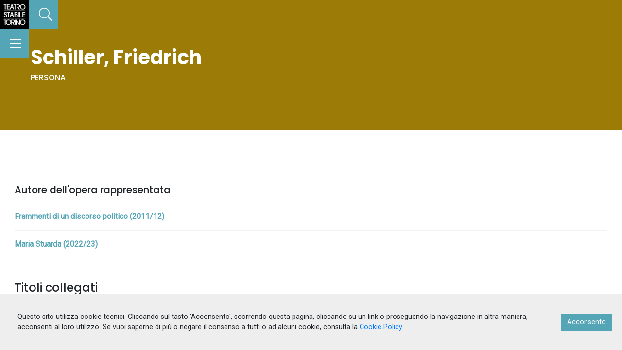

--- FILE ---
content_type: text/html; charset=utf-8
request_url: https://archivio.teatrostabiletorino.it/entita/22241-schiller-friedrich
body_size: 54582
content:
<!DOCTYPE html>
<html data-n-head-ssr lang="it" data-n-head="lang">
  <head>
    <meta data-n-head="true" http-equiv="X-UA-Compatible" content="IE=edge"/><meta data-n-head="true" charset="utf-8"/><meta data-n-head="true" name="viewport" content="width=device-width, initial-scale=1, user-scalable=no"/><meta data-n-head="true" data-hid="description" name="description" content="Teatro stabile"/><meta data-n-head="true" data-hid="og:title" property="og:title" content="Schiller, Friedrich"/><meta data-n-head="true" data-hid="og:image" property="og:image" content/><title data-n-head="true">Schiller, Friedrich - Teatro Stabile</title><link data-n-head="true" rel="stylesheet" href="https://fonts.googleapis.com/css?family=Poppins:500,700|Roboto:300,400"/><script data-n-head="true" src="https://cdn.jsdelivr.net/npm/intersection-observer@0.12.2/intersection-observer.js" async="true" type="text/javascript"></script><link rel="preload" href="/_nuxt/manifest.e25dd83e3b209e62a222.js" as="script"><link rel="preload" href="/_nuxt/vendor.44d1c8fb666f39bdaf8b.js" as="script"><link rel="preload" href="/_nuxt/app.2e1ee5be54ea82f57bad.js" as="script"><link rel="preload" href="/_nuxt/layouts/default.13303fa6175b3ea5e8e0.js" as="script"><link rel="preload" href="/_nuxt/pages/_table/_id.3bccec4d94a9a24c35a4.js" as="script"><link rel="prefetch" href="/_nuxt/pages/cerca/index.2179273fb3a5315b10c6.js"><link rel="prefetch" href="/_nuxt/pages/teatri-e-compagnie/index.5d383c0b2933ae64bfbb.js"><link rel="prefetch" href="/_nuxt/pages/stagioni/index.e7f115e2e91a68440259.js"><link rel="prefetch" href="/_nuxt/pages/spettacoli/index.a6f72d25b077531529db.js"><link rel="prefetch" href="/_nuxt/pages/persone/index.3590bbb57a67214e4100.js"><link rel="prefetch" href="/_nuxt/pages/il-dramma/index.bf71140f2a5f18796cb7.js"><link rel="prefetch" href="/_nuxt/pages/documenti-e-immagini/index.0910ef47997ca808d376.js"><link rel="prefetch" href="/_nuxt/pages/fondo-eugenio-allegri.d83840ee307dd949b345.js"><link rel="prefetch" href="/_nuxt/pages/styleguide/index.84553390fe9db9a16b35.js"><link rel="prefetch" href="/_nuxt/pages/index.77279d8d105d086340a4.js"><link rel="prefetch" href="/_nuxt/pages/_slug.a5028f64debd2c2eead0.js"><link rel="prefetch" href="/_nuxt/pages/collections/_table/detail/_id.43815a3085b25646adda.js"><style data-vue-ssr-id="2f4a0d18:0 f62b4abc:0 f5b765bc:0 5c5b9ba5:0 4478395e:0 5dcd0f86:0 37130918:0 65476763:0 0c21b78a:0 7afe8f84:0 35352694:0 95c6fd40:0">/*!
 * Bootstrap v4.3.1 (https://getbootstrap.com/)
 * Copyright 2011-2019 The Bootstrap Authors
 * Copyright 2011-2019 Twitter, Inc.
 * Licensed under MIT (https://github.com/twbs/bootstrap/blob/master/LICENSE)
 */*,:after,:before{-webkit-box-sizing:border-box;box-sizing:border-box}html{font-family:sans-serif;line-height:1.15;-webkit-tap-highlight-color:rgba(0,0,0,0)}article,aside,figcaption,figure,footer,header,hgroup,main,nav,section{display:block}body{margin:0;font-family:-apple-system,BlinkMacSystemFont,Segoe UI,Roboto,Helvetica Neue,Arial,Noto Sans,sans-serif;font-size:16px;font-size:1rem;font-weight:400;line-height:1.5;color:#212529;text-align:left;background-color:#fff}[tabindex="-1"]:focus{outline:0!important}hr{-webkit-box-sizing:content-box;box-sizing:content-box;height:0;overflow:visible}h1,h2,h3,h4,h5,h6,p{margin-top:0;margin-bottom:16px;margin-bottom:1rem}abbr[data-original-title],abbr[title]{text-decoration:underline;-webkit-text-decoration:underline dotted;text-decoration:underline dotted;cursor:help;border-bottom:0;text-decoration-skip-ink:none}address{font-style:normal;line-height:inherit}address,dl,ol,ul{margin-bottom:16px;margin-bottom:1rem}dl,ol,ul{margin-top:0}ol ol,ol ul,ul ol,ul ul{margin-bottom:0}dt{font-weight:700}dd{margin-bottom:8px;margin-bottom:.5rem;margin-left:0}blockquote{margin:0 0 16px;margin:0 0 1rem}b,strong{font-weight:bolder}small{font-size:80%}sub,sup{position:relative;font-size:75%;line-height:0;vertical-align:baseline}sub{bottom:-.25em}sup{top:-.5em}a{color:#007bff;background-color:transparent}a,a:hover{text-decoration:none}a:hover{color:#0056b3}a:not([href]):not([tabindex]),a:not([href]):not([tabindex]):focus,a:not([href]):not([tabindex]):hover{color:inherit;text-decoration:none}a:not([href]):not([tabindex]):focus{outline:0}code,kbd,pre,samp{font-family:SFMono-Regular,Menlo,Monaco,Consolas,Liberation Mono,Courier New,monospace;font-size:1em}pre{margin-top:0;margin-bottom:16px;margin-bottom:1rem;overflow:auto}figure{margin:0 0 16px;margin:0 0 1rem}img{border-style:none}img,svg{vertical-align:middle}svg{overflow:hidden}table{border-collapse:collapse}caption{padding-top:12px;padding-top:.75rem;padding-bottom:12px;padding-bottom:.75rem;color:#6c757d;text-align:left;caption-side:bottom}th{text-align:inherit}label{display:inline-block;margin-bottom:8px;margin-bottom:.5rem}button{border-radius:0}button:focus{outline:1px dotted;outline:5px auto -webkit-focus-ring-color}button,input,optgroup,select,textarea{margin:0;font-family:inherit;font-size:inherit;line-height:inherit}button,input{overflow:visible}button,select{text-transform:none}select{word-wrap:normal}[type=button],[type=reset],[type=submit],button{-webkit-appearance:button}[type=button]:not(:disabled),[type=reset]:not(:disabled),[type=submit]:not(:disabled),button:not(:disabled){cursor:pointer}[type=button]::-moz-focus-inner,[type=reset]::-moz-focus-inner,[type=submit]::-moz-focus-inner,button::-moz-focus-inner{padding:0;border-style:none}input[type=checkbox],input[type=radio]{-webkit-box-sizing:border-box;box-sizing:border-box;padding:0}input[type=date],input[type=datetime-local],input[type=month],input[type=time]{-webkit-appearance:listbox}textarea{overflow:auto;resize:vertical}fieldset{min-width:0;padding:0;margin:0;border:0}legend{display:block;width:100%;max-width:100%;padding:0;margin-bottom:8px;margin-bottom:.5rem;font-size:24px;font-size:1.5rem;line-height:inherit;color:inherit;white-space:normal}progress{vertical-align:baseline}[type=number]::-webkit-inner-spin-button,[type=number]::-webkit-outer-spin-button{height:auto}[type=search]{outline-offset:-2px;-webkit-appearance:none}[type=search]::-webkit-search-decoration{-webkit-appearance:none}::-webkit-file-upload-button{font:inherit;-webkit-appearance:button}output{display:inline-block}summary{display:list-item;cursor:pointer}template{display:none}[hidden]{display:none!important}.h1,.h2,.h3,.h4,.h5,.h6,h1,h2,h3,h4,h5,h6{margin-bottom:16px;margin-bottom:1rem;font-weight:500;line-height:1.1}.h1,h1{font-size:40px;font-size:2.5rem}.h2,h2{font-size:32px;font-size:2rem}.h3,h3{font-size:28px;font-size:1.75rem}.h4,h4{font-size:24px;font-size:1.5rem}.h5,h5{font-size:20px;font-size:1.25rem}.h6,h6{font-size:16px;font-size:1rem}.lead{font-size:20px;font-size:1.25rem;font-weight:300}.display-1{font-size:96px;font-size:6rem}.display-1,.display-2{font-weight:300;line-height:1.1}.display-2{font-size:88px;font-size:5.5rem}.display-3{font-size:72px;font-size:4.5rem}.display-3,.display-4{font-weight:300;line-height:1.1}.display-4{font-size:56px;font-size:3.5rem}hr{margin-top:32px;margin-top:2rem;margin-bottom:32px;margin-bottom:2rem;border:0;border-top:1px solid rgba(0,0,0,.1)}.small,small{font-size:80%;font-weight:400}.mark,mark{padding:.2em;background-color:#fcf8e3}.list-inline,.list-unstyled{padding-left:0;list-style:none}.list-inline-item{display:inline-block}.list-inline-item:not(:last-child){margin-right:8px;margin-right:.5rem}.initialism{font-size:90%;text-transform:uppercase}.blockquote{margin-bottom:32px;margin-bottom:2rem;font-size:20px;font-size:1.25rem}.blockquote-footer{display:block;font-size:80%;color:#6c757d}.blockquote-footer:before{content:"\2014\A0"}.img-fluid,.img-thumbnail{max-width:100%;height:auto}.img-thumbnail{padding:4px;padding:.25rem;background-color:#fff;border:1px solid #dee2e6}.figure{display:inline-block}.figure-img{margin-bottom:16px;margin-bottom:1rem;line-height:1}.figure-caption{font-size:90%;color:#6c757d}code{font-size:87.5%;color:#e83e8c;word-break:break-word}a>code{color:inherit}kbd{padding:3.2px 6.4px;padding:.2rem .4rem;font-size:87.5%;color:#fff;background-color:#212529}kbd kbd{padding:0;font-size:100%;font-weight:700}pre{display:block;font-size:87.5%;color:#212529}pre code{font-size:inherit;color:inherit;word-break:normal}.pre-scrollable{max-height:340px;overflow-y:scroll}.container{width:100%;padding-right:15px;padding-left:15px;margin-right:auto;margin-left:auto}@media (min-width:768px){.container{max-width:768px}}@media (min-width:1024px){.container{max-width:1024px}}@media (min-width:1280px){.container{max-width:1280px}}@media (min-width:1440px){.container{max-width:1400px}}.container-fluid{width:100%;padding-right:15px;padding-left:15px;margin-right:auto;margin-left:auto}.row{display:-webkit-box;display:-ms-flexbox;display:flex;-ms-flex-wrap:wrap;flex-wrap:wrap;margin-right:-15px;margin-left:-15px}.no-gutters{margin-right:0;margin-left:0}.no-gutters>.col,.no-gutters>[class*=col-]{padding-right:0;padding-left:0}.col,.col-1,.col-2,.col-3,.col-4,.col-5,.col-6,.col-7,.col-8,.col-9,.col-10,.col-11,.col-12,.col-auto,.col-lg,.col-lg-1,.col-lg-2,.col-lg-3,.col-lg-4,.col-lg-5,.col-lg-6,.col-lg-7,.col-lg-8,.col-lg-9,.col-lg-10,.col-lg-11,.col-lg-12,.col-lg-auto,.col-md,.col-md-1,.col-md-2,.col-md-3,.col-md-4,.col-md-5,.col-md-6,.col-md-7,.col-md-8,.col-md-9,.col-md-10,.col-md-11,.col-md-12,.col-md-auto,.col-msm,.col-msm-1,.col-msm-2,.col-msm-3,.col-msm-4,.col-msm-5,.col-msm-6,.col-msm-7,.col-msm-8,.col-msm-9,.col-msm-10,.col-msm-11,.col-msm-12,.col-msm-auto,.col-sm,.col-sm-1,.col-sm-2,.col-sm-3,.col-sm-4,.col-sm-5,.col-sm-6,.col-sm-7,.col-sm-8,.col-sm-9,.col-sm-10,.col-sm-11,.col-sm-12,.col-sm-auto,.col-xl,.col-xl-1,.col-xl-2,.col-xl-3,.col-xl-4,.col-xl-5,.col-xl-6,.col-xl-7,.col-xl-8,.col-xl-9,.col-xl-10,.col-xl-11,.col-xl-12,.col-xl-auto,.col-xxl,.col-xxl-1,.col-xxl-2,.col-xxl-3,.col-xxl-4,.col-xxl-5,.col-xxl-6,.col-xxl-7,.col-xxl-8,.col-xxl-9,.col-xxl-10,.col-xxl-11,.col-xxl-12,.col-xxl-auto{position:relative;width:100%;padding-right:15px;padding-left:15px}.col{-ms-flex-preferred-size:0;flex-basis:0;-webkit-box-flex:1;-ms-flex-positive:1;flex-grow:1;max-width:100%}.col-auto{-ms-flex:0 0 auto;flex:0 0 auto;width:auto;max-width:100%}.col-1,.col-auto{-webkit-box-flex:0}.col-1{-ms-flex:0 0 8.33333%;flex:0 0 8.33333%;max-width:8.33333%}.col-2{-ms-flex:0 0 16.66667%;flex:0 0 16.66667%;max-width:16.66667%}.col-2,.col-3{-webkit-box-flex:0}.col-3{-ms-flex:0 0 25%;flex:0 0 25%;max-width:25%}.col-4{-ms-flex:0 0 33.33333%;flex:0 0 33.33333%;max-width:33.33333%}.col-4,.col-5{-webkit-box-flex:0}.col-5{-ms-flex:0 0 41.66667%;flex:0 0 41.66667%;max-width:41.66667%}.col-6{-ms-flex:0 0 50%;flex:0 0 50%;max-width:50%}.col-6,.col-7{-webkit-box-flex:0}.col-7{-ms-flex:0 0 58.33333%;flex:0 0 58.33333%;max-width:58.33333%}.col-8{-ms-flex:0 0 66.66667%;flex:0 0 66.66667%;max-width:66.66667%}.col-8,.col-9{-webkit-box-flex:0}.col-9{-ms-flex:0 0 75%;flex:0 0 75%;max-width:75%}.col-10{-ms-flex:0 0 83.33333%;flex:0 0 83.33333%;max-width:83.33333%}.col-10,.col-11{-webkit-box-flex:0}.col-11{-ms-flex:0 0 91.66667%;flex:0 0 91.66667%;max-width:91.66667%}.col-12{-webkit-box-flex:0;-ms-flex:0 0 100%;flex:0 0 100%;max-width:100%}.order-first{-webkit-box-ordinal-group:0;-ms-flex-order:-1;order:-1}.order-last{-webkit-box-ordinal-group:14;-ms-flex-order:13;order:13}.order-0{-webkit-box-ordinal-group:1;-ms-flex-order:0;order:0}.order-1{-webkit-box-ordinal-group:2;-ms-flex-order:1;order:1}.order-2{-webkit-box-ordinal-group:3;-ms-flex-order:2;order:2}.order-3{-webkit-box-ordinal-group:4;-ms-flex-order:3;order:3}.order-4{-webkit-box-ordinal-group:5;-ms-flex-order:4;order:4}.order-5{-webkit-box-ordinal-group:6;-ms-flex-order:5;order:5}.order-6{-webkit-box-ordinal-group:7;-ms-flex-order:6;order:6}.order-7{-webkit-box-ordinal-group:8;-ms-flex-order:7;order:7}.order-8{-webkit-box-ordinal-group:9;-ms-flex-order:8;order:8}.order-9{-webkit-box-ordinal-group:10;-ms-flex-order:9;order:9}.order-10{-webkit-box-ordinal-group:11;-ms-flex-order:10;order:10}.order-11{-webkit-box-ordinal-group:12;-ms-flex-order:11;order:11}.order-12{-webkit-box-ordinal-group:13;-ms-flex-order:12;order:12}.offset-1{margin-left:8.33333%}.offset-2{margin-left:16.66667%}.offset-3{margin-left:25%}.offset-4{margin-left:33.33333%}.offset-5{margin-left:41.66667%}.offset-6{margin-left:50%}.offset-7{margin-left:58.33333%}.offset-8{margin-left:66.66667%}.offset-9{margin-left:75%}.offset-10{margin-left:83.33333%}.offset-11{margin-left:91.66667%}@media (min-width:480px){.col-msm{-ms-flex-preferred-size:0;flex-basis:0;-webkit-box-flex:1;-ms-flex-positive:1;flex-grow:1;max-width:100%}.col-msm-auto{-webkit-box-flex:0;-ms-flex:0 0 auto;flex:0 0 auto;width:auto;max-width:100%}.col-msm-1{-webkit-box-flex:0;-ms-flex:0 0 8.33333%;flex:0 0 8.33333%;max-width:8.33333%}.col-msm-2{-webkit-box-flex:0;-ms-flex:0 0 16.66667%;flex:0 0 16.66667%;max-width:16.66667%}.col-msm-3{-webkit-box-flex:0;-ms-flex:0 0 25%;flex:0 0 25%;max-width:25%}.col-msm-4{-webkit-box-flex:0;-ms-flex:0 0 33.33333%;flex:0 0 33.33333%;max-width:33.33333%}.col-msm-5{-webkit-box-flex:0;-ms-flex:0 0 41.66667%;flex:0 0 41.66667%;max-width:41.66667%}.col-msm-6{-webkit-box-flex:0;-ms-flex:0 0 50%;flex:0 0 50%;max-width:50%}.col-msm-7{-webkit-box-flex:0;-ms-flex:0 0 58.33333%;flex:0 0 58.33333%;max-width:58.33333%}.col-msm-8{-webkit-box-flex:0;-ms-flex:0 0 66.66667%;flex:0 0 66.66667%;max-width:66.66667%}.col-msm-9{-webkit-box-flex:0;-ms-flex:0 0 75%;flex:0 0 75%;max-width:75%}.col-msm-10{-webkit-box-flex:0;-ms-flex:0 0 83.33333%;flex:0 0 83.33333%;max-width:83.33333%}.col-msm-11{-webkit-box-flex:0;-ms-flex:0 0 91.66667%;flex:0 0 91.66667%;max-width:91.66667%}.col-msm-12{-webkit-box-flex:0;-ms-flex:0 0 100%;flex:0 0 100%;max-width:100%}.order-msm-first{-webkit-box-ordinal-group:0;-ms-flex-order:-1;order:-1}.order-msm-last{-webkit-box-ordinal-group:14;-ms-flex-order:13;order:13}.order-msm-0{-webkit-box-ordinal-group:1;-ms-flex-order:0;order:0}.order-msm-1{-webkit-box-ordinal-group:2;-ms-flex-order:1;order:1}.order-msm-2{-webkit-box-ordinal-group:3;-ms-flex-order:2;order:2}.order-msm-3{-webkit-box-ordinal-group:4;-ms-flex-order:3;order:3}.order-msm-4{-webkit-box-ordinal-group:5;-ms-flex-order:4;order:4}.order-msm-5{-webkit-box-ordinal-group:6;-ms-flex-order:5;order:5}.order-msm-6{-webkit-box-ordinal-group:7;-ms-flex-order:6;order:6}.order-msm-7{-webkit-box-ordinal-group:8;-ms-flex-order:7;order:7}.order-msm-8{-webkit-box-ordinal-group:9;-ms-flex-order:8;order:8}.order-msm-9{-webkit-box-ordinal-group:10;-ms-flex-order:9;order:9}.order-msm-10{-webkit-box-ordinal-group:11;-ms-flex-order:10;order:10}.order-msm-11{-webkit-box-ordinal-group:12;-ms-flex-order:11;order:11}.order-msm-12{-webkit-box-ordinal-group:13;-ms-flex-order:12;order:12}.offset-msm-0{margin-left:0}.offset-msm-1{margin-left:8.33333%}.offset-msm-2{margin-left:16.66667%}.offset-msm-3{margin-left:25%}.offset-msm-4{margin-left:33.33333%}.offset-msm-5{margin-left:41.66667%}.offset-msm-6{margin-left:50%}.offset-msm-7{margin-left:58.33333%}.offset-msm-8{margin-left:66.66667%}.offset-msm-9{margin-left:75%}.offset-msm-10{margin-left:83.33333%}.offset-msm-11{margin-left:91.66667%}}@media (min-width:768px){.col-sm{-ms-flex-preferred-size:0;flex-basis:0;-webkit-box-flex:1;-ms-flex-positive:1;flex-grow:1;max-width:100%}.col-sm-auto{-webkit-box-flex:0;-ms-flex:0 0 auto;flex:0 0 auto;width:auto;max-width:100%}.col-sm-1{-webkit-box-flex:0;-ms-flex:0 0 8.33333%;flex:0 0 8.33333%;max-width:8.33333%}.col-sm-2{-webkit-box-flex:0;-ms-flex:0 0 16.66667%;flex:0 0 16.66667%;max-width:16.66667%}.col-sm-3{-webkit-box-flex:0;-ms-flex:0 0 25%;flex:0 0 25%;max-width:25%}.col-sm-4{-webkit-box-flex:0;-ms-flex:0 0 33.33333%;flex:0 0 33.33333%;max-width:33.33333%}.col-sm-5{-webkit-box-flex:0;-ms-flex:0 0 41.66667%;flex:0 0 41.66667%;max-width:41.66667%}.col-sm-6{-webkit-box-flex:0;-ms-flex:0 0 50%;flex:0 0 50%;max-width:50%}.col-sm-7{-webkit-box-flex:0;-ms-flex:0 0 58.33333%;flex:0 0 58.33333%;max-width:58.33333%}.col-sm-8{-webkit-box-flex:0;-ms-flex:0 0 66.66667%;flex:0 0 66.66667%;max-width:66.66667%}.col-sm-9{-webkit-box-flex:0;-ms-flex:0 0 75%;flex:0 0 75%;max-width:75%}.col-sm-10{-webkit-box-flex:0;-ms-flex:0 0 83.33333%;flex:0 0 83.33333%;max-width:83.33333%}.col-sm-11{-webkit-box-flex:0;-ms-flex:0 0 91.66667%;flex:0 0 91.66667%;max-width:91.66667%}.col-sm-12{-webkit-box-flex:0;-ms-flex:0 0 100%;flex:0 0 100%;max-width:100%}.order-sm-first{-webkit-box-ordinal-group:0;-ms-flex-order:-1;order:-1}.order-sm-last{-webkit-box-ordinal-group:14;-ms-flex-order:13;order:13}.order-sm-0{-webkit-box-ordinal-group:1;-ms-flex-order:0;order:0}.order-sm-1{-webkit-box-ordinal-group:2;-ms-flex-order:1;order:1}.order-sm-2{-webkit-box-ordinal-group:3;-ms-flex-order:2;order:2}.order-sm-3{-webkit-box-ordinal-group:4;-ms-flex-order:3;order:3}.order-sm-4{-webkit-box-ordinal-group:5;-ms-flex-order:4;order:4}.order-sm-5{-webkit-box-ordinal-group:6;-ms-flex-order:5;order:5}.order-sm-6{-webkit-box-ordinal-group:7;-ms-flex-order:6;order:6}.order-sm-7{-webkit-box-ordinal-group:8;-ms-flex-order:7;order:7}.order-sm-8{-webkit-box-ordinal-group:9;-ms-flex-order:8;order:8}.order-sm-9{-webkit-box-ordinal-group:10;-ms-flex-order:9;order:9}.order-sm-10{-webkit-box-ordinal-group:11;-ms-flex-order:10;order:10}.order-sm-11{-webkit-box-ordinal-group:12;-ms-flex-order:11;order:11}.order-sm-12{-webkit-box-ordinal-group:13;-ms-flex-order:12;order:12}.offset-sm-0{margin-left:0}.offset-sm-1{margin-left:8.33333%}.offset-sm-2{margin-left:16.66667%}.offset-sm-3{margin-left:25%}.offset-sm-4{margin-left:33.33333%}.offset-sm-5{margin-left:41.66667%}.offset-sm-6{margin-left:50%}.offset-sm-7{margin-left:58.33333%}.offset-sm-8{margin-left:66.66667%}.offset-sm-9{margin-left:75%}.offset-sm-10{margin-left:83.33333%}.offset-sm-11{margin-left:91.66667%}}@media (min-width:1024px){.col-md{-ms-flex-preferred-size:0;flex-basis:0;-webkit-box-flex:1;-ms-flex-positive:1;flex-grow:1;max-width:100%}.col-md-auto{-webkit-box-flex:0;-ms-flex:0 0 auto;flex:0 0 auto;width:auto;max-width:100%}.col-md-1{-webkit-box-flex:0;-ms-flex:0 0 8.33333%;flex:0 0 8.33333%;max-width:8.33333%}.col-md-2{-webkit-box-flex:0;-ms-flex:0 0 16.66667%;flex:0 0 16.66667%;max-width:16.66667%}.col-md-3{-webkit-box-flex:0;-ms-flex:0 0 25%;flex:0 0 25%;max-width:25%}.col-md-4{-webkit-box-flex:0;-ms-flex:0 0 33.33333%;flex:0 0 33.33333%;max-width:33.33333%}.col-md-5{-webkit-box-flex:0;-ms-flex:0 0 41.66667%;flex:0 0 41.66667%;max-width:41.66667%}.col-md-6{-webkit-box-flex:0;-ms-flex:0 0 50%;flex:0 0 50%;max-width:50%}.col-md-7{-webkit-box-flex:0;-ms-flex:0 0 58.33333%;flex:0 0 58.33333%;max-width:58.33333%}.col-md-8{-webkit-box-flex:0;-ms-flex:0 0 66.66667%;flex:0 0 66.66667%;max-width:66.66667%}.col-md-9{-webkit-box-flex:0;-ms-flex:0 0 75%;flex:0 0 75%;max-width:75%}.col-md-10{-webkit-box-flex:0;-ms-flex:0 0 83.33333%;flex:0 0 83.33333%;max-width:83.33333%}.col-md-11{-webkit-box-flex:0;-ms-flex:0 0 91.66667%;flex:0 0 91.66667%;max-width:91.66667%}.col-md-12{-webkit-box-flex:0;-ms-flex:0 0 100%;flex:0 0 100%;max-width:100%}.order-md-first{-webkit-box-ordinal-group:0;-ms-flex-order:-1;order:-1}.order-md-last{-webkit-box-ordinal-group:14;-ms-flex-order:13;order:13}.order-md-0{-webkit-box-ordinal-group:1;-ms-flex-order:0;order:0}.order-md-1{-webkit-box-ordinal-group:2;-ms-flex-order:1;order:1}.order-md-2{-webkit-box-ordinal-group:3;-ms-flex-order:2;order:2}.order-md-3{-webkit-box-ordinal-group:4;-ms-flex-order:3;order:3}.order-md-4{-webkit-box-ordinal-group:5;-ms-flex-order:4;order:4}.order-md-5{-webkit-box-ordinal-group:6;-ms-flex-order:5;order:5}.order-md-6{-webkit-box-ordinal-group:7;-ms-flex-order:6;order:6}.order-md-7{-webkit-box-ordinal-group:8;-ms-flex-order:7;order:7}.order-md-8{-webkit-box-ordinal-group:9;-ms-flex-order:8;order:8}.order-md-9{-webkit-box-ordinal-group:10;-ms-flex-order:9;order:9}.order-md-10{-webkit-box-ordinal-group:11;-ms-flex-order:10;order:10}.order-md-11{-webkit-box-ordinal-group:12;-ms-flex-order:11;order:11}.order-md-12{-webkit-box-ordinal-group:13;-ms-flex-order:12;order:12}.offset-md-0{margin-left:0}.offset-md-1{margin-left:8.33333%}.offset-md-2{margin-left:16.66667%}.offset-md-3{margin-left:25%}.offset-md-4{margin-left:33.33333%}.offset-md-5{margin-left:41.66667%}.offset-md-6{margin-left:50%}.offset-md-7{margin-left:58.33333%}.offset-md-8{margin-left:66.66667%}.offset-md-9{margin-left:75%}.offset-md-10{margin-left:83.33333%}.offset-md-11{margin-left:91.66667%}}@media (min-width:1280px){.col-lg{-ms-flex-preferred-size:0;flex-basis:0;-webkit-box-flex:1;-ms-flex-positive:1;flex-grow:1;max-width:100%}.col-lg-auto{-webkit-box-flex:0;-ms-flex:0 0 auto;flex:0 0 auto;width:auto;max-width:100%}.col-lg-1{-webkit-box-flex:0;-ms-flex:0 0 8.33333%;flex:0 0 8.33333%;max-width:8.33333%}.col-lg-2{-webkit-box-flex:0;-ms-flex:0 0 16.66667%;flex:0 0 16.66667%;max-width:16.66667%}.col-lg-3{-webkit-box-flex:0;-ms-flex:0 0 25%;flex:0 0 25%;max-width:25%}.col-lg-4{-webkit-box-flex:0;-ms-flex:0 0 33.33333%;flex:0 0 33.33333%;max-width:33.33333%}.col-lg-5{-webkit-box-flex:0;-ms-flex:0 0 41.66667%;flex:0 0 41.66667%;max-width:41.66667%}.col-lg-6{-webkit-box-flex:0;-ms-flex:0 0 50%;flex:0 0 50%;max-width:50%}.col-lg-7{-webkit-box-flex:0;-ms-flex:0 0 58.33333%;flex:0 0 58.33333%;max-width:58.33333%}.col-lg-8{-webkit-box-flex:0;-ms-flex:0 0 66.66667%;flex:0 0 66.66667%;max-width:66.66667%}.col-lg-9{-webkit-box-flex:0;-ms-flex:0 0 75%;flex:0 0 75%;max-width:75%}.col-lg-10{-webkit-box-flex:0;-ms-flex:0 0 83.33333%;flex:0 0 83.33333%;max-width:83.33333%}.col-lg-11{-webkit-box-flex:0;-ms-flex:0 0 91.66667%;flex:0 0 91.66667%;max-width:91.66667%}.col-lg-12{-webkit-box-flex:0;-ms-flex:0 0 100%;flex:0 0 100%;max-width:100%}.order-lg-first{-webkit-box-ordinal-group:0;-ms-flex-order:-1;order:-1}.order-lg-last{-webkit-box-ordinal-group:14;-ms-flex-order:13;order:13}.order-lg-0{-webkit-box-ordinal-group:1;-ms-flex-order:0;order:0}.order-lg-1{-webkit-box-ordinal-group:2;-ms-flex-order:1;order:1}.order-lg-2{-webkit-box-ordinal-group:3;-ms-flex-order:2;order:2}.order-lg-3{-webkit-box-ordinal-group:4;-ms-flex-order:3;order:3}.order-lg-4{-webkit-box-ordinal-group:5;-ms-flex-order:4;order:4}.order-lg-5{-webkit-box-ordinal-group:6;-ms-flex-order:5;order:5}.order-lg-6{-webkit-box-ordinal-group:7;-ms-flex-order:6;order:6}.order-lg-7{-webkit-box-ordinal-group:8;-ms-flex-order:7;order:7}.order-lg-8{-webkit-box-ordinal-group:9;-ms-flex-order:8;order:8}.order-lg-9{-webkit-box-ordinal-group:10;-ms-flex-order:9;order:9}.order-lg-10{-webkit-box-ordinal-group:11;-ms-flex-order:10;order:10}.order-lg-11{-webkit-box-ordinal-group:12;-ms-flex-order:11;order:11}.order-lg-12{-webkit-box-ordinal-group:13;-ms-flex-order:12;order:12}.offset-lg-0{margin-left:0}.offset-lg-1{margin-left:8.33333%}.offset-lg-2{margin-left:16.66667%}.offset-lg-3{margin-left:25%}.offset-lg-4{margin-left:33.33333%}.offset-lg-5{margin-left:41.66667%}.offset-lg-6{margin-left:50%}.offset-lg-7{margin-left:58.33333%}.offset-lg-8{margin-left:66.66667%}.offset-lg-9{margin-left:75%}.offset-lg-10{margin-left:83.33333%}.offset-lg-11{margin-left:91.66667%}}@media (min-width:1440px){.col-xl{-ms-flex-preferred-size:0;flex-basis:0;-webkit-box-flex:1;-ms-flex-positive:1;flex-grow:1;max-width:100%}.col-xl-auto{-webkit-box-flex:0;-ms-flex:0 0 auto;flex:0 0 auto;width:auto;max-width:100%}.col-xl-1{-webkit-box-flex:0;-ms-flex:0 0 8.33333%;flex:0 0 8.33333%;max-width:8.33333%}.col-xl-2{-webkit-box-flex:0;-ms-flex:0 0 16.66667%;flex:0 0 16.66667%;max-width:16.66667%}.col-xl-3{-webkit-box-flex:0;-ms-flex:0 0 25%;flex:0 0 25%;max-width:25%}.col-xl-4{-webkit-box-flex:0;-ms-flex:0 0 33.33333%;flex:0 0 33.33333%;max-width:33.33333%}.col-xl-5{-webkit-box-flex:0;-ms-flex:0 0 41.66667%;flex:0 0 41.66667%;max-width:41.66667%}.col-xl-6{-webkit-box-flex:0;-ms-flex:0 0 50%;flex:0 0 50%;max-width:50%}.col-xl-7{-webkit-box-flex:0;-ms-flex:0 0 58.33333%;flex:0 0 58.33333%;max-width:58.33333%}.col-xl-8{-webkit-box-flex:0;-ms-flex:0 0 66.66667%;flex:0 0 66.66667%;max-width:66.66667%}.col-xl-9{-webkit-box-flex:0;-ms-flex:0 0 75%;flex:0 0 75%;max-width:75%}.col-xl-10{-webkit-box-flex:0;-ms-flex:0 0 83.33333%;flex:0 0 83.33333%;max-width:83.33333%}.col-xl-11{-webkit-box-flex:0;-ms-flex:0 0 91.66667%;flex:0 0 91.66667%;max-width:91.66667%}.col-xl-12{-webkit-box-flex:0;-ms-flex:0 0 100%;flex:0 0 100%;max-width:100%}.order-xl-first{-webkit-box-ordinal-group:0;-ms-flex-order:-1;order:-1}.order-xl-last{-webkit-box-ordinal-group:14;-ms-flex-order:13;order:13}.order-xl-0{-webkit-box-ordinal-group:1;-ms-flex-order:0;order:0}.order-xl-1{-webkit-box-ordinal-group:2;-ms-flex-order:1;order:1}.order-xl-2{-webkit-box-ordinal-group:3;-ms-flex-order:2;order:2}.order-xl-3{-webkit-box-ordinal-group:4;-ms-flex-order:3;order:3}.order-xl-4{-webkit-box-ordinal-group:5;-ms-flex-order:4;order:4}.order-xl-5{-webkit-box-ordinal-group:6;-ms-flex-order:5;order:5}.order-xl-6{-webkit-box-ordinal-group:7;-ms-flex-order:6;order:6}.order-xl-7{-webkit-box-ordinal-group:8;-ms-flex-order:7;order:7}.order-xl-8{-webkit-box-ordinal-group:9;-ms-flex-order:8;order:8}.order-xl-9{-webkit-box-ordinal-group:10;-ms-flex-order:9;order:9}.order-xl-10{-webkit-box-ordinal-group:11;-ms-flex-order:10;order:10}.order-xl-11{-webkit-box-ordinal-group:12;-ms-flex-order:11;order:11}.order-xl-12{-webkit-box-ordinal-group:13;-ms-flex-order:12;order:12}.offset-xl-0{margin-left:0}.offset-xl-1{margin-left:8.33333%}.offset-xl-2{margin-left:16.66667%}.offset-xl-3{margin-left:25%}.offset-xl-4{margin-left:33.33333%}.offset-xl-5{margin-left:41.66667%}.offset-xl-6{margin-left:50%}.offset-xl-7{margin-left:58.33333%}.offset-xl-8{margin-left:66.66667%}.offset-xl-9{margin-left:75%}.offset-xl-10{margin-left:83.33333%}.offset-xl-11{margin-left:91.66667%}}@media (min-width:1600px){.col-xxl{-ms-flex-preferred-size:0;flex-basis:0;-webkit-box-flex:1;-ms-flex-positive:1;flex-grow:1;max-width:100%}.col-xxl-auto{-webkit-box-flex:0;-ms-flex:0 0 auto;flex:0 0 auto;width:auto;max-width:100%}.col-xxl-1{-webkit-box-flex:0;-ms-flex:0 0 8.33333%;flex:0 0 8.33333%;max-width:8.33333%}.col-xxl-2{-webkit-box-flex:0;-ms-flex:0 0 16.66667%;flex:0 0 16.66667%;max-width:16.66667%}.col-xxl-3{-webkit-box-flex:0;-ms-flex:0 0 25%;flex:0 0 25%;max-width:25%}.col-xxl-4{-webkit-box-flex:0;-ms-flex:0 0 33.33333%;flex:0 0 33.33333%;max-width:33.33333%}.col-xxl-5{-webkit-box-flex:0;-ms-flex:0 0 41.66667%;flex:0 0 41.66667%;max-width:41.66667%}.col-xxl-6{-webkit-box-flex:0;-ms-flex:0 0 50%;flex:0 0 50%;max-width:50%}.col-xxl-7{-webkit-box-flex:0;-ms-flex:0 0 58.33333%;flex:0 0 58.33333%;max-width:58.33333%}.col-xxl-8{-webkit-box-flex:0;-ms-flex:0 0 66.66667%;flex:0 0 66.66667%;max-width:66.66667%}.col-xxl-9{-webkit-box-flex:0;-ms-flex:0 0 75%;flex:0 0 75%;max-width:75%}.col-xxl-10{-webkit-box-flex:0;-ms-flex:0 0 83.33333%;flex:0 0 83.33333%;max-width:83.33333%}.col-xxl-11{-webkit-box-flex:0;-ms-flex:0 0 91.66667%;flex:0 0 91.66667%;max-width:91.66667%}.col-xxl-12{-webkit-box-flex:0;-ms-flex:0 0 100%;flex:0 0 100%;max-width:100%}.order-xxl-first{-webkit-box-ordinal-group:0;-ms-flex-order:-1;order:-1}.order-xxl-last{-webkit-box-ordinal-group:14;-ms-flex-order:13;order:13}.order-xxl-0{-webkit-box-ordinal-group:1;-ms-flex-order:0;order:0}.order-xxl-1{-webkit-box-ordinal-group:2;-ms-flex-order:1;order:1}.order-xxl-2{-webkit-box-ordinal-group:3;-ms-flex-order:2;order:2}.order-xxl-3{-webkit-box-ordinal-group:4;-ms-flex-order:3;order:3}.order-xxl-4{-webkit-box-ordinal-group:5;-ms-flex-order:4;order:4}.order-xxl-5{-webkit-box-ordinal-group:6;-ms-flex-order:5;order:5}.order-xxl-6{-webkit-box-ordinal-group:7;-ms-flex-order:6;order:6}.order-xxl-7{-webkit-box-ordinal-group:8;-ms-flex-order:7;order:7}.order-xxl-8{-webkit-box-ordinal-group:9;-ms-flex-order:8;order:8}.order-xxl-9{-webkit-box-ordinal-group:10;-ms-flex-order:9;order:9}.order-xxl-10{-webkit-box-ordinal-group:11;-ms-flex-order:10;order:10}.order-xxl-11{-webkit-box-ordinal-group:12;-ms-flex-order:11;order:11}.order-xxl-12{-webkit-box-ordinal-group:13;-ms-flex-order:12;order:12}.offset-xxl-0{margin-left:0}.offset-xxl-1{margin-left:8.33333%}.offset-xxl-2{margin-left:16.66667%}.offset-xxl-3{margin-left:25%}.offset-xxl-4{margin-left:33.33333%}.offset-xxl-5{margin-left:41.66667%}.offset-xxl-6{margin-left:50%}.offset-xxl-7{margin-left:58.33333%}.offset-xxl-8{margin-left:66.66667%}.offset-xxl-9{margin-left:75%}.offset-xxl-10{margin-left:83.33333%}.offset-xxl-11{margin-left:91.66667%}}.table{width:100%;margin-bottom:32px;margin-bottom:2rem;color:#212529}.table td,.table th{padding:12px;padding:.75rem;vertical-align:top;border-top:1px solid #dee2e6}.table thead th{vertical-align:bottom;border-bottom:2px solid #dee2e6}.table tbody+tbody{border-top:2px solid #dee2e6}.table-sm td,.table-sm th{padding:4.8px;padding:.3rem}.table-bordered,.table-bordered td,.table-bordered th{border:1px solid #dee2e6}.table-bordered thead td,.table-bordered thead th{border-bottom-width:2px}.table-borderless tbody+tbody,.table-borderless td,.table-borderless th,.table-borderless thead th{border:0}.table-striped tbody tr:nth-of-type(odd){background-color:rgba(0,0,0,.05)}.table-hover tbody tr:hover{color:#212529;background-color:rgba(0,0,0,.075)}.table-primary,.table-primary>td,.table-primary>th{background-color:#b8daff}.table-primary tbody+tbody,.table-primary td,.table-primary th,.table-primary thead th{border-color:#7abaff}.table-hover .table-primary:hover,.table-hover .table-primary:hover>td,.table-hover .table-primary:hover>th{background-color:#9fcdff}.table-secondary,.table-secondary>td,.table-secondary>th{background-color:#d6d8db}.table-secondary tbody+tbody,.table-secondary td,.table-secondary th,.table-secondary thead th{border-color:#b3b7bb}.table-hover .table-secondary:hover,.table-hover .table-secondary:hover>td,.table-hover .table-secondary:hover>th{background-color:#c8cbcf}.table-success,.table-success>td,.table-success>th{background-color:#c3e6cb}.table-success tbody+tbody,.table-success td,.table-success th,.table-success thead th{border-color:#8fd19e}.table-hover .table-success:hover,.table-hover .table-success:hover>td,.table-hover .table-success:hover>th{background-color:#b1dfbb}.table-info,.table-info>td,.table-info>th{background-color:#bee5eb}.table-info tbody+tbody,.table-info td,.table-info th,.table-info thead th{border-color:#86cfda}.table-hover .table-info:hover,.table-hover .table-info:hover>td,.table-hover .table-info:hover>th{background-color:#abdde5}.table-warning,.table-warning>td,.table-warning>th{background-color:#ffeeba}.table-warning tbody+tbody,.table-warning td,.table-warning th,.table-warning thead th{border-color:#ffdf7e}.table-hover .table-warning:hover,.table-hover .table-warning:hover>td,.table-hover .table-warning:hover>th{background-color:#ffe8a1}.table-danger,.table-danger>td,.table-danger>th{background-color:#f5c6cb}.table-danger tbody+tbody,.table-danger td,.table-danger th,.table-danger thead th{border-color:#ed969e}.table-hover .table-danger:hover,.table-hover .table-danger:hover>td,.table-hover .table-danger:hover>th{background-color:#f1b0b7}.table-light,.table-light>td,.table-light>th{background-color:#fdfdfe}.table-light tbody+tbody,.table-light td,.table-light th,.table-light thead th{border-color:#fbfcfc}.table-hover .table-light:hover,.table-hover .table-light:hover>td,.table-hover .table-light:hover>th{background-color:#ececf6}.table-dark,.table-dark>td,.table-dark>th{background-color:#c6c8ca}.table-dark tbody+tbody,.table-dark td,.table-dark th,.table-dark thead th{border-color:#95999c}.table-hover .table-dark:hover,.table-hover .table-dark:hover>td,.table-hover .table-dark:hover>th{background-color:#b9bbbe}.table-active,.table-active>td,.table-active>th,.table-hover .table-active:hover,.table-hover .table-active:hover>td,.table-hover .table-active:hover>th{background-color:rgba(0,0,0,.075)}.table .thead-dark th{color:#fff;background-color:#343a40;border-color:#454d55}.table .thead-light th{color:#495057;background-color:#e9ecef;border-color:#dee2e6}.table-dark{color:#fff;background-color:#343a40}.table-dark td,.table-dark th,.table-dark thead th{border-color:#454d55}.table-dark.table-bordered{border:0}.table-dark.table-striped tbody tr:nth-of-type(odd){background-color:hsla(0,0%,100%,.05)}.table-dark.table-hover tbody tr:hover{color:#fff;background-color:hsla(0,0%,100%,.075)}@media (max-width:479.98px){.table-responsive-msm{display:block;width:100%;overflow-x:auto;-webkit-overflow-scrolling:touch}.table-responsive-msm>.table-bordered{border:0}}@media (max-width:767.98px){.table-responsive-sm{display:block;width:100%;overflow-x:auto;-webkit-overflow-scrolling:touch}.table-responsive-sm>.table-bordered{border:0}}@media (max-width:1023.98px){.table-responsive-md{display:block;width:100%;overflow-x:auto;-webkit-overflow-scrolling:touch}.table-responsive-md>.table-bordered{border:0}}@media (max-width:1279.98px){.table-responsive-lg{display:block;width:100%;overflow-x:auto;-webkit-overflow-scrolling:touch}.table-responsive-lg>.table-bordered{border:0}}@media (max-width:1439.98px){.table-responsive-xl{display:block;width:100%;overflow-x:auto;-webkit-overflow-scrolling:touch}.table-responsive-xl>.table-bordered{border:0}}@media (max-width:1599.98px){.table-responsive-xxl{display:block;width:100%;overflow-x:auto;-webkit-overflow-scrolling:touch}.table-responsive-xxl>.table-bordered{border:0}}.table-responsive{display:block;width:100%;overflow-x:auto;-webkit-overflow-scrolling:touch}.table-responsive>.table-bordered{border:0}.form-control{display:block;width:100%;height:calc(1.5em + .75rem + 2px);padding:6px 12px;padding:.375rem .75rem;font-size:16px;font-size:1rem;font-weight:400;line-height:1.5;color:#495057;background-color:#fff;background-clip:padding-box;border:1px solid #ced4da;border-radius:0;-webkit-transition:border-color .15s ease-in-out,-webkit-box-shadow .15s ease-in-out;transition:border-color .15s ease-in-out,-webkit-box-shadow .15s ease-in-out;transition:border-color .15s ease-in-out,box-shadow .15s ease-in-out;transition:border-color .15s ease-in-out,box-shadow .15s ease-in-out,-webkit-box-shadow .15s ease-in-out}@media (prefers-reduced-motion:reduce){.form-control{-webkit-transition:none;transition:none}}.form-control::-ms-expand{background-color:transparent;border:0}.form-control:focus{color:#495057;background-color:#fff;border-color:#80bdff;outline:0;-webkit-box-shadow:0 0 0 .2rem rgba(0,123,255,.25);box-shadow:0 0 0 .2rem rgba(0,123,255,.25)}.form-control::-webkit-input-placeholder{color:#6c757d;opacity:1}.form-control::-ms-input-placeholder{color:#6c757d;opacity:1}.form-control::placeholder{color:#6c757d;opacity:1}.form-control:disabled,.form-control[readonly]{background-color:#e9ecef;opacity:1}select.form-control:focus::-ms-value{color:#495057;background-color:#fff}.form-control-file,.form-control-range{display:block;width:100%}.col-form-label{padding-top:calc(.375rem + 1px);padding-bottom:calc(.375rem + 1px);margin-bottom:0;font-size:inherit;line-height:1.5}.col-form-label-lg{padding-top:calc(.5rem + 1px);padding-bottom:calc(.5rem + 1px);font-size:20px;font-size:1.25rem;line-height:1.5}.col-form-label-sm{padding-top:calc(.25rem + 1px);padding-bottom:calc(.25rem + 1px);font-size:14px;font-size:.875rem;line-height:1.5}.form-control-plaintext{display:block;width:100%;padding-top:6px;padding-top:.375rem;padding-bottom:6px;padding-bottom:.375rem;margin-bottom:0;line-height:1.5;color:#212529;background-color:transparent;border:solid transparent;border-width:1px 0}.form-control-plaintext.form-control-lg,.form-control-plaintext.form-control-sm{padding-right:0;padding-left:0}.form-control-sm{height:calc(1.5em + .5rem + 2px);padding:4px 8px;padding:.25rem .5rem;font-size:14px;font-size:.875rem;line-height:1.5}.form-control-lg{height:calc(1.5em + 1rem + 2px);padding:8px 16px;padding:.5rem 1rem;font-size:20px;font-size:1.25rem;line-height:1.5}select.form-control[multiple],select.form-control[size],textarea.form-control{height:auto}.form-group{margin-bottom:16px;margin-bottom:1rem}.form-text{display:block;margin-top:4px;margin-top:.25rem}.form-row{display:-webkit-box;display:-ms-flexbox;display:flex;-ms-flex-wrap:wrap;flex-wrap:wrap;margin-right:-5px;margin-left:-5px}.form-row>.col,.form-row>[class*=col-]{padding-right:5px;padding-left:5px}.form-check{position:relative;display:block;padding-left:20px;padding-left:1.25rem}.form-check-input{position:absolute;margin-top:4.8px;margin-top:.3rem;margin-left:-20px;margin-left:-1.25rem}.form-check-input:disabled~.form-check-label{color:#6c757d}.form-check-label{margin-bottom:0}.form-check-inline{display:-webkit-inline-box;display:-ms-inline-flexbox;display:inline-flex;-webkit-box-align:center;-ms-flex-align:center;align-items:center;padding-left:0;margin-right:12px;margin-right:.75rem}.form-check-inline .form-check-input{position:static;margin-top:0;margin-right:5px;margin-right:.3125rem;margin-left:0}.valid-feedback{display:none;width:100%;margin-top:4px;margin-top:.25rem;font-size:80%;color:#28a745}.valid-tooltip{position:absolute;top:100%;z-index:5;display:none;max-width:100%;padding:4px 8px;padding:.25rem .5rem;margin-top:1.6px;margin-top:.1rem;font-size:14px;font-size:.875rem;line-height:1.5;color:#fff;background-color:rgba(40,167,69,.9)}.form-control.is-valid,.was-validated .form-control:valid{border-color:#28a745;padding-right:calc(1.5em + .75rem);background-image:url("data:image/svg+xml;charset=utf-8,%3Csvg xmlns='http://www.w3.org/2000/svg' viewBox='0 0 8 8'%3E%3Cpath fill='%2328a745' d='M2.3 6.73L.6 4.53c-.4-1.04.46-1.4 1.1-.8l1.1 1.4 3.4-3.8c.6-.63 1.6-.27 1.2.7l-4 4.6c-.43.5-.8.4-1.1.1z'/%3E%3C/svg%3E");background-repeat:no-repeat;background-position:100% calc(.375em + .1875rem);background-size:calc(.75em + .375rem) calc(.75em + .375rem)}.form-control.is-valid:focus,.was-validated .form-control:valid:focus{border-color:#28a745;-webkit-box-shadow:0 0 0 .2rem rgba(40,167,69,.25);box-shadow:0 0 0 .2rem rgba(40,167,69,.25)}.form-control.is-valid~.valid-feedback,.form-control.is-valid~.valid-tooltip,.was-validated .form-control:valid~.valid-feedback,.was-validated .form-control:valid~.valid-tooltip{display:block}.was-validated textarea.form-control:valid,textarea.form-control.is-valid{padding-right:calc(1.5em + .75rem);background-position:top calc(.375em + .1875rem) right calc(.375em + .1875rem)}.custom-select.is-valid,.was-validated .custom-select:valid{border-color:#28a745;padding-right:calc(.75em + 2.3125rem);background:url("data:image/svg+xml;charset=utf-8,%3Csvg xmlns='http://www.w3.org/2000/svg' viewBox='0 0 4 5'%3E%3Cpath fill='%23343a40' d='M2 0L0 2h4zm0 5L0 3h4z'/%3E%3C/svg%3E") no-repeat right .75rem center/8px 10px,url("data:image/svg+xml;charset=utf-8,%3Csvg xmlns='http://www.w3.org/2000/svg' viewBox='0 0 8 8'%3E%3Cpath fill='%2328a745' d='M2.3 6.73L.6 4.53c-.4-1.04.46-1.4 1.1-.8l1.1 1.4 3.4-3.8c.6-.63 1.6-.27 1.2.7l-4 4.6c-.43.5-.8.4-1.1.1z'/%3E%3C/svg%3E") #fff no-repeat center right 1.75rem/calc(.75em + .375rem) calc(.75em + .375rem)}.custom-select.is-valid:focus,.was-validated .custom-select:valid:focus{border-color:#28a745;-webkit-box-shadow:0 0 0 .2rem rgba(40,167,69,.25);box-shadow:0 0 0 .2rem rgba(40,167,69,.25)}.custom-select.is-valid~.valid-feedback,.custom-select.is-valid~.valid-tooltip,.form-control-file.is-valid~.valid-feedback,.form-control-file.is-valid~.valid-tooltip,.was-validated .custom-select:valid~.valid-feedback,.was-validated .custom-select:valid~.valid-tooltip,.was-validated .form-control-file:valid~.valid-feedback,.was-validated .form-control-file:valid~.valid-tooltip{display:block}.form-check-input.is-valid~.form-check-label,.was-validated .form-check-input:valid~.form-check-label{color:#28a745}.form-check-input.is-valid~.valid-feedback,.form-check-input.is-valid~.valid-tooltip,.was-validated .form-check-input:valid~.valid-feedback,.was-validated .form-check-input:valid~.valid-tooltip{display:block}.custom-control-input.is-valid~.custom-control-label,.was-validated .custom-control-input:valid~.custom-control-label{color:#28a745}.custom-control-input.is-valid~.custom-control-label:before,.was-validated .custom-control-input:valid~.custom-control-label:before{border-color:#28a745}.custom-control-input.is-valid~.valid-feedback,.custom-control-input.is-valid~.valid-tooltip,.was-validated .custom-control-input:valid~.valid-feedback,.was-validated .custom-control-input:valid~.valid-tooltip{display:block}.custom-control-input.is-valid:checked~.custom-control-label:before,.was-validated .custom-control-input:valid:checked~.custom-control-label:before{border-color:#34ce57;background-color:#34ce57}.custom-control-input.is-valid:focus~.custom-control-label:before,.was-validated .custom-control-input:valid:focus~.custom-control-label:before{-webkit-box-shadow:0 0 0 .2rem rgba(40,167,69,.25);box-shadow:0 0 0 .2rem rgba(40,167,69,.25)}.custom-control-input.is-valid:focus:not(:checked)~.custom-control-label:before,.custom-file-input.is-valid~.custom-file-label,.was-validated .custom-control-input:valid:focus:not(:checked)~.custom-control-label:before,.was-validated .custom-file-input:valid~.custom-file-label{border-color:#28a745}.custom-file-input.is-valid~.valid-feedback,.custom-file-input.is-valid~.valid-tooltip,.was-validated .custom-file-input:valid~.valid-feedback,.was-validated .custom-file-input:valid~.valid-tooltip{display:block}.custom-file-input.is-valid:focus~.custom-file-label,.was-validated .custom-file-input:valid:focus~.custom-file-label{border-color:#28a745;-webkit-box-shadow:0 0 0 .2rem rgba(40,167,69,.25);box-shadow:0 0 0 .2rem rgba(40,167,69,.25)}.invalid-feedback{display:none;width:100%;margin-top:4px;margin-top:.25rem;font-size:80%;color:#dc3545}.invalid-tooltip{position:absolute;top:100%;z-index:5;display:none;max-width:100%;padding:4px 8px;padding:.25rem .5rem;margin-top:1.6px;margin-top:.1rem;font-size:14px;font-size:.875rem;line-height:1.5;color:#fff;background-color:rgba(220,53,69,.9)}.form-control.is-invalid,.was-validated .form-control:invalid{border-color:#dc3545;padding-right:calc(1.5em + .75rem);background-image:url("data:image/svg+xml;charset=utf-8,%3Csvg xmlns='http://www.w3.org/2000/svg' fill='%23dc3545' viewBox='-2 -2 7 7'%3E%3Cpath stroke='%23dc3545' d='M0 0l3 3m0-3L0 3'/%3E%3Ccircle r='.5'/%3E%3Ccircle cx='3' r='.5'/%3E%3Ccircle cy='3' r='.5'/%3E%3Ccircle cx='3' cy='3' r='.5'/%3E%3C/svg%3E");background-repeat:no-repeat;background-position:100% calc(.375em + .1875rem);background-size:calc(.75em + .375rem) calc(.75em + .375rem)}.form-control.is-invalid:focus,.was-validated .form-control:invalid:focus{border-color:#dc3545;-webkit-box-shadow:0 0 0 .2rem rgba(220,53,69,.25);box-shadow:0 0 0 .2rem rgba(220,53,69,.25)}.form-control.is-invalid~.invalid-feedback,.form-control.is-invalid~.invalid-tooltip,.was-validated .form-control:invalid~.invalid-feedback,.was-validated .form-control:invalid~.invalid-tooltip{display:block}.was-validated textarea.form-control:invalid,textarea.form-control.is-invalid{padding-right:calc(1.5em + .75rem);background-position:top calc(.375em + .1875rem) right calc(.375em + .1875rem)}.custom-select.is-invalid,.was-validated .custom-select:invalid{border-color:#dc3545;padding-right:calc(.75em + 2.3125rem);background:url("data:image/svg+xml;charset=utf-8,%3Csvg xmlns='http://www.w3.org/2000/svg' viewBox='0 0 4 5'%3E%3Cpath fill='%23343a40' d='M2 0L0 2h4zm0 5L0 3h4z'/%3E%3C/svg%3E") no-repeat right .75rem center/8px 10px,url("data:image/svg+xml;charset=utf-8,%3Csvg xmlns='http://www.w3.org/2000/svg' fill='%23dc3545' viewBox='-2 -2 7 7'%3E%3Cpath stroke='%23dc3545' d='M0 0l3 3m0-3L0 3'/%3E%3Ccircle r='.5'/%3E%3Ccircle cx='3' r='.5'/%3E%3Ccircle cy='3' r='.5'/%3E%3Ccircle cx='3' cy='3' r='.5'/%3E%3C/svg%3E") #fff no-repeat center right 1.75rem/calc(.75em + .375rem) calc(.75em + .375rem)}.custom-select.is-invalid:focus,.was-validated .custom-select:invalid:focus{border-color:#dc3545;-webkit-box-shadow:0 0 0 .2rem rgba(220,53,69,.25);box-shadow:0 0 0 .2rem rgba(220,53,69,.25)}.custom-select.is-invalid~.invalid-feedback,.custom-select.is-invalid~.invalid-tooltip,.form-control-file.is-invalid~.invalid-feedback,.form-control-file.is-invalid~.invalid-tooltip,.was-validated .custom-select:invalid~.invalid-feedback,.was-validated .custom-select:invalid~.invalid-tooltip,.was-validated .form-control-file:invalid~.invalid-feedback,.was-validated .form-control-file:invalid~.invalid-tooltip{display:block}.form-check-input.is-invalid~.form-check-label,.was-validated .form-check-input:invalid~.form-check-label{color:#dc3545}.form-check-input.is-invalid~.invalid-feedback,.form-check-input.is-invalid~.invalid-tooltip,.was-validated .form-check-input:invalid~.invalid-feedback,.was-validated .form-check-input:invalid~.invalid-tooltip{display:block}.custom-control-input.is-invalid~.custom-control-label,.was-validated .custom-control-input:invalid~.custom-control-label{color:#dc3545}.custom-control-input.is-invalid~.custom-control-label:before,.was-validated .custom-control-input:invalid~.custom-control-label:before{border-color:#dc3545}.custom-control-input.is-invalid~.invalid-feedback,.custom-control-input.is-invalid~.invalid-tooltip,.was-validated .custom-control-input:invalid~.invalid-feedback,.was-validated .custom-control-input:invalid~.invalid-tooltip{display:block}.custom-control-input.is-invalid:checked~.custom-control-label:before,.was-validated .custom-control-input:invalid:checked~.custom-control-label:before{border-color:#e4606d;background-color:#e4606d}.custom-control-input.is-invalid:focus~.custom-control-label:before,.was-validated .custom-control-input:invalid:focus~.custom-control-label:before{-webkit-box-shadow:0 0 0 .2rem rgba(220,53,69,.25);box-shadow:0 0 0 .2rem rgba(220,53,69,.25)}.custom-control-input.is-invalid:focus:not(:checked)~.custom-control-label:before,.custom-file-input.is-invalid~.custom-file-label,.was-validated .custom-control-input:invalid:focus:not(:checked)~.custom-control-label:before,.was-validated .custom-file-input:invalid~.custom-file-label{border-color:#dc3545}.custom-file-input.is-invalid~.invalid-feedback,.custom-file-input.is-invalid~.invalid-tooltip,.was-validated .custom-file-input:invalid~.invalid-feedback,.was-validated .custom-file-input:invalid~.invalid-tooltip{display:block}.custom-file-input.is-invalid:focus~.custom-file-label,.was-validated .custom-file-input:invalid:focus~.custom-file-label{border-color:#dc3545;-webkit-box-shadow:0 0 0 .2rem rgba(220,53,69,.25);box-shadow:0 0 0 .2rem rgba(220,53,69,.25)}.form-inline{display:-webkit-box;display:-ms-flexbox;display:flex;-webkit-box-orient:horizontal;-webkit-box-direction:normal;-ms-flex-flow:row wrap;flex-flow:row wrap;-webkit-box-align:center;-ms-flex-align:center;align-items:center}.form-inline .form-check{width:100%}@media (min-width:768px){.form-inline label{-ms-flex-align:center;-webkit-box-pack:center;-ms-flex-pack:center;justify-content:center}.form-inline .form-group,.form-inline label{display:-webkit-box;display:-ms-flexbox;display:flex;-webkit-box-align:center;align-items:center;margin-bottom:0}.form-inline .form-group{-webkit-box-flex:0;-ms-flex:0 0 auto;flex:0 0 auto;-webkit-box-orient:horizontal;-webkit-box-direction:normal;-ms-flex-flow:row wrap;flex-flow:row wrap;-ms-flex-align:center}.form-inline .form-control{display:inline-block;width:auto;vertical-align:middle}.form-inline .form-control-plaintext{display:inline-block}.form-inline .custom-select,.form-inline .input-group{width:auto}.form-inline .form-check{display:-webkit-box;display:-ms-flexbox;display:flex;-webkit-box-align:center;-ms-flex-align:center;align-items:center;-webkit-box-pack:center;-ms-flex-pack:center;justify-content:center;width:auto;padding-left:0}.form-inline .form-check-input{position:relative;-ms-flex-negative:0;flex-shrink:0;margin-top:0;margin-right:.25rem;margin-left:0}.form-inline .custom-control{-webkit-box-align:center;-ms-flex-align:center;align-items:center;-webkit-box-pack:center;-ms-flex-pack:center;justify-content:center}.form-inline .custom-control-label{margin-bottom:0}}.btn{display:inline-block;font-weight:400;color:#212529;text-align:center;vertical-align:middle;-webkit-user-select:none;-moz-user-select:none;-ms-user-select:none;user-select:none;background-color:transparent;border:1px solid transparent;padding:6px 12px;padding:.375rem .75rem;font-size:16px;font-size:1rem;line-height:1.5;border-radius:0;-webkit-transition:color .15s ease-in-out,background-color .15s ease-in-out,border-color .15s ease-in-out,-webkit-box-shadow .15s ease-in-out;transition:color .15s ease-in-out,background-color .15s ease-in-out,border-color .15s ease-in-out,-webkit-box-shadow .15s ease-in-out;transition:color .15s ease-in-out,background-color .15s ease-in-out,border-color .15s ease-in-out,box-shadow .15s ease-in-out;transition:color .15s ease-in-out,background-color .15s ease-in-out,border-color .15s ease-in-out,box-shadow .15s ease-in-out,-webkit-box-shadow .15s ease-in-out}@media (prefers-reduced-motion:reduce){.btn{-webkit-transition:none;transition:none}}.btn:hover{color:#212529;text-decoration:none}.btn.focus,.btn:focus{outline:0;-webkit-box-shadow:0 0 0 .2rem rgba(0,123,255,.25);box-shadow:0 0 0 .2rem rgba(0,123,255,.25)}.btn.disabled,.btn:disabled{opacity:.65}a.btn.disabled,fieldset:disabled a.btn{pointer-events:none}.btn-primary{color:#fff;background-color:#007bff;border-color:#007bff}.btn-primary:hover{color:#fff;background-color:#0069d9;border-color:#0062cc}.btn-primary.focus,.btn-primary:focus{-webkit-box-shadow:0 0 0 .2rem rgba(38,143,255,.5);box-shadow:0 0 0 .2rem rgba(38,143,255,.5)}.btn-primary.disabled,.btn-primary:disabled{color:#fff;background-color:#007bff;border-color:#007bff}.btn-primary:not(:disabled):not(.disabled).active,.btn-primary:not(:disabled):not(.disabled):active,.show>.btn-primary.dropdown-toggle{color:#fff;background-color:#0062cc;border-color:#005cbf}.btn-primary:not(:disabled):not(.disabled).active:focus,.btn-primary:not(:disabled):not(.disabled):active:focus,.show>.btn-primary.dropdown-toggle:focus{-webkit-box-shadow:0 0 0 .2rem rgba(38,143,255,.5);box-shadow:0 0 0 .2rem rgba(38,143,255,.5)}.btn-secondary{color:#fff;background-color:#6c757d;border-color:#6c757d}.btn-secondary:hover{color:#fff;background-color:#5a6268;border-color:#545b62}.btn-secondary.focus,.btn-secondary:focus{-webkit-box-shadow:0 0 0 .2rem hsla(208,6%,54%,.5);box-shadow:0 0 0 .2rem hsla(208,6%,54%,.5)}.btn-secondary.disabled,.btn-secondary:disabled{color:#fff;background-color:#6c757d;border-color:#6c757d}.btn-secondary:not(:disabled):not(.disabled).active,.btn-secondary:not(:disabled):not(.disabled):active,.show>.btn-secondary.dropdown-toggle{color:#fff;background-color:#545b62;border-color:#4e555b}.btn-secondary:not(:disabled):not(.disabled).active:focus,.btn-secondary:not(:disabled):not(.disabled):active:focus,.show>.btn-secondary.dropdown-toggle:focus{-webkit-box-shadow:0 0 0 .2rem hsla(208,6%,54%,.5);box-shadow:0 0 0 .2rem hsla(208,6%,54%,.5)}.btn-success{color:#fff;background-color:#28a745;border-color:#28a745}.btn-success:hover{color:#fff;background-color:#218838;border-color:#1e7e34}.btn-success.focus,.btn-success:focus{-webkit-box-shadow:0 0 0 .2rem rgba(72,180,97,.5);box-shadow:0 0 0 .2rem rgba(72,180,97,.5)}.btn-success.disabled,.btn-success:disabled{color:#fff;background-color:#28a745;border-color:#28a745}.btn-success:not(:disabled):not(.disabled).active,.btn-success:not(:disabled):not(.disabled):active,.show>.btn-success.dropdown-toggle{color:#fff;background-color:#1e7e34;border-color:#1c7430}.btn-success:not(:disabled):not(.disabled).active:focus,.btn-success:not(:disabled):not(.disabled):active:focus,.show>.btn-success.dropdown-toggle:focus{-webkit-box-shadow:0 0 0 .2rem rgba(72,180,97,.5);box-shadow:0 0 0 .2rem rgba(72,180,97,.5)}.btn-info{color:#fff;background-color:#17a2b8;border-color:#17a2b8}.btn-info:hover{color:#fff;background-color:#138496;border-color:#117a8b}.btn-info.focus,.btn-info:focus{-webkit-box-shadow:0 0 0 .2rem rgba(58,176,195,.5);box-shadow:0 0 0 .2rem rgba(58,176,195,.5)}.btn-info.disabled,.btn-info:disabled{color:#fff;background-color:#17a2b8;border-color:#17a2b8}.btn-info:not(:disabled):not(.disabled).active,.btn-info:not(:disabled):not(.disabled):active,.show>.btn-info.dropdown-toggle{color:#fff;background-color:#117a8b;border-color:#10707f}.btn-info:not(:disabled):not(.disabled).active:focus,.btn-info:not(:disabled):not(.disabled):active:focus,.show>.btn-info.dropdown-toggle:focus{-webkit-box-shadow:0 0 0 .2rem rgba(58,176,195,.5);box-shadow:0 0 0 .2rem rgba(58,176,195,.5)}.btn-warning{color:#212529;background-color:#ffc107;border-color:#ffc107}.btn-warning:hover{color:#212529;background-color:#e0a800;border-color:#d39e00}.btn-warning.focus,.btn-warning:focus{-webkit-box-shadow:0 0 0 .2rem rgba(222,170,12,.5);box-shadow:0 0 0 .2rem rgba(222,170,12,.5)}.btn-warning.disabled,.btn-warning:disabled{color:#212529;background-color:#ffc107;border-color:#ffc107}.btn-warning:not(:disabled):not(.disabled).active,.btn-warning:not(:disabled):not(.disabled):active,.show>.btn-warning.dropdown-toggle{color:#212529;background-color:#d39e00;border-color:#c69500}.btn-warning:not(:disabled):not(.disabled).active:focus,.btn-warning:not(:disabled):not(.disabled):active:focus,.show>.btn-warning.dropdown-toggle:focus{-webkit-box-shadow:0 0 0 .2rem rgba(222,170,12,.5);box-shadow:0 0 0 .2rem rgba(222,170,12,.5)}.btn-danger{color:#fff;background-color:#dc3545;border-color:#dc3545}.btn-danger:hover{color:#fff;background-color:#c82333;border-color:#bd2130}.btn-danger.focus,.btn-danger:focus{-webkit-box-shadow:0 0 0 .2rem rgba(225,83,97,.5);box-shadow:0 0 0 .2rem rgba(225,83,97,.5)}.btn-danger.disabled,.btn-danger:disabled{color:#fff;background-color:#dc3545;border-color:#dc3545}.btn-danger:not(:disabled):not(.disabled).active,.btn-danger:not(:disabled):not(.disabled):active,.show>.btn-danger.dropdown-toggle{color:#fff;background-color:#bd2130;border-color:#b21f2d}.btn-danger:not(:disabled):not(.disabled).active:focus,.btn-danger:not(:disabled):not(.disabled):active:focus,.show>.btn-danger.dropdown-toggle:focus{-webkit-box-shadow:0 0 0 .2rem rgba(225,83,97,.5);box-shadow:0 0 0 .2rem rgba(225,83,97,.5)}.btn-light{color:#212529;background-color:#f8f9fa;border-color:#f8f9fa}.btn-light:hover{color:#212529;background-color:#e2e6ea;border-color:#dae0e5}.btn-light.focus,.btn-light:focus{-webkit-box-shadow:0 0 0 .2rem hsla(220,4%,85%,.5);box-shadow:0 0 0 .2rem hsla(220,4%,85%,.5)}.btn-light.disabled,.btn-light:disabled{color:#212529;background-color:#f8f9fa;border-color:#f8f9fa}.btn-light:not(:disabled):not(.disabled).active,.btn-light:not(:disabled):not(.disabled):active,.show>.btn-light.dropdown-toggle{color:#212529;background-color:#dae0e5;border-color:#d3d9df}.btn-light:not(:disabled):not(.disabled).active:focus,.btn-light:not(:disabled):not(.disabled):active:focus,.show>.btn-light.dropdown-toggle:focus{-webkit-box-shadow:0 0 0 .2rem hsla(220,4%,85%,.5);box-shadow:0 0 0 .2rem hsla(220,4%,85%,.5)}.btn-dark{color:#fff;background-color:#343a40;border-color:#343a40}.btn-dark:hover{color:#fff;background-color:#23272b;border-color:#1d2124}.btn-dark.focus,.btn-dark:focus{-webkit-box-shadow:0 0 0 .2rem rgba(82,88,93,.5);box-shadow:0 0 0 .2rem rgba(82,88,93,.5)}.btn-dark.disabled,.btn-dark:disabled{color:#fff;background-color:#343a40;border-color:#343a40}.btn-dark:not(:disabled):not(.disabled).active,.btn-dark:not(:disabled):not(.disabled):active,.show>.btn-dark.dropdown-toggle{color:#fff;background-color:#1d2124;border-color:#171a1d}.btn-dark:not(:disabled):not(.disabled).active:focus,.btn-dark:not(:disabled):not(.disabled):active:focus,.show>.btn-dark.dropdown-toggle:focus{-webkit-box-shadow:0 0 0 .2rem rgba(82,88,93,.5);box-shadow:0 0 0 .2rem rgba(82,88,93,.5)}.btn-outline-primary{color:#007bff;border-color:#007bff}.btn-outline-primary:hover{color:#fff;background-color:#007bff;border-color:#007bff}.btn-outline-primary.focus,.btn-outline-primary:focus{-webkit-box-shadow:0 0 0 .2rem rgba(0,123,255,.5);box-shadow:0 0 0 .2rem rgba(0,123,255,.5)}.btn-outline-primary.disabled,.btn-outline-primary:disabled{color:#007bff;background-color:transparent}.btn-outline-primary:not(:disabled):not(.disabled).active,.btn-outline-primary:not(:disabled):not(.disabled):active,.show>.btn-outline-primary.dropdown-toggle{color:#fff;background-color:#007bff;border-color:#007bff}.btn-outline-primary:not(:disabled):not(.disabled).active:focus,.btn-outline-primary:not(:disabled):not(.disabled):active:focus,.show>.btn-outline-primary.dropdown-toggle:focus{-webkit-box-shadow:0 0 0 .2rem rgba(0,123,255,.5);box-shadow:0 0 0 .2rem rgba(0,123,255,.5)}.btn-outline-secondary{color:#6c757d;border-color:#6c757d}.btn-outline-secondary:hover{color:#fff;background-color:#6c757d;border-color:#6c757d}.btn-outline-secondary.focus,.btn-outline-secondary:focus{-webkit-box-shadow:0 0 0 .2rem hsla(208,7%,46%,.5);box-shadow:0 0 0 .2rem hsla(208,7%,46%,.5)}.btn-outline-secondary.disabled,.btn-outline-secondary:disabled{color:#6c757d;background-color:transparent}.btn-outline-secondary:not(:disabled):not(.disabled).active,.btn-outline-secondary:not(:disabled):not(.disabled):active,.show>.btn-outline-secondary.dropdown-toggle{color:#fff;background-color:#6c757d;border-color:#6c757d}.btn-outline-secondary:not(:disabled):not(.disabled).active:focus,.btn-outline-secondary:not(:disabled):not(.disabled):active:focus,.show>.btn-outline-secondary.dropdown-toggle:focus{-webkit-box-shadow:0 0 0 .2rem hsla(208,7%,46%,.5);box-shadow:0 0 0 .2rem hsla(208,7%,46%,.5)}.btn-outline-success{color:#28a745;border-color:#28a745}.btn-outline-success:hover{color:#fff;background-color:#28a745;border-color:#28a745}.btn-outline-success.focus,.btn-outline-success:focus{-webkit-box-shadow:0 0 0 .2rem rgba(40,167,69,.5);box-shadow:0 0 0 .2rem rgba(40,167,69,.5)}.btn-outline-success.disabled,.btn-outline-success:disabled{color:#28a745;background-color:transparent}.btn-outline-success:not(:disabled):not(.disabled).active,.btn-outline-success:not(:disabled):not(.disabled):active,.show>.btn-outline-success.dropdown-toggle{color:#fff;background-color:#28a745;border-color:#28a745}.btn-outline-success:not(:disabled):not(.disabled).active:focus,.btn-outline-success:not(:disabled):not(.disabled):active:focus,.show>.btn-outline-success.dropdown-toggle:focus{-webkit-box-shadow:0 0 0 .2rem rgba(40,167,69,.5);box-shadow:0 0 0 .2rem rgba(40,167,69,.5)}.btn-outline-info{color:#17a2b8;border-color:#17a2b8}.btn-outline-info:hover{color:#fff;background-color:#17a2b8;border-color:#17a2b8}.btn-outline-info.focus,.btn-outline-info:focus{-webkit-box-shadow:0 0 0 .2rem rgba(23,162,184,.5);box-shadow:0 0 0 .2rem rgba(23,162,184,.5)}.btn-outline-info.disabled,.btn-outline-info:disabled{color:#17a2b8;background-color:transparent}.btn-outline-info:not(:disabled):not(.disabled).active,.btn-outline-info:not(:disabled):not(.disabled):active,.show>.btn-outline-info.dropdown-toggle{color:#fff;background-color:#17a2b8;border-color:#17a2b8}.btn-outline-info:not(:disabled):not(.disabled).active:focus,.btn-outline-info:not(:disabled):not(.disabled):active:focus,.show>.btn-outline-info.dropdown-toggle:focus{-webkit-box-shadow:0 0 0 .2rem rgba(23,162,184,.5);box-shadow:0 0 0 .2rem rgba(23,162,184,.5)}.btn-outline-warning{color:#ffc107;border-color:#ffc107}.btn-outline-warning:hover{color:#212529;background-color:#ffc107;border-color:#ffc107}.btn-outline-warning.focus,.btn-outline-warning:focus{-webkit-box-shadow:0 0 0 .2rem rgba(255,193,7,.5);box-shadow:0 0 0 .2rem rgba(255,193,7,.5)}.btn-outline-warning.disabled,.btn-outline-warning:disabled{color:#ffc107;background-color:transparent}.btn-outline-warning:not(:disabled):not(.disabled).active,.btn-outline-warning:not(:disabled):not(.disabled):active,.show>.btn-outline-warning.dropdown-toggle{color:#212529;background-color:#ffc107;border-color:#ffc107}.btn-outline-warning:not(:disabled):not(.disabled).active:focus,.btn-outline-warning:not(:disabled):not(.disabled):active:focus,.show>.btn-outline-warning.dropdown-toggle:focus{-webkit-box-shadow:0 0 0 .2rem rgba(255,193,7,.5);box-shadow:0 0 0 .2rem rgba(255,193,7,.5)}.btn-outline-danger{color:#dc3545;border-color:#dc3545}.btn-outline-danger:hover{color:#fff;background-color:#dc3545;border-color:#dc3545}.btn-outline-danger.focus,.btn-outline-danger:focus{-webkit-box-shadow:0 0 0 .2rem rgba(220,53,69,.5);box-shadow:0 0 0 .2rem rgba(220,53,69,.5)}.btn-outline-danger.disabled,.btn-outline-danger:disabled{color:#dc3545;background-color:transparent}.btn-outline-danger:not(:disabled):not(.disabled).active,.btn-outline-danger:not(:disabled):not(.disabled):active,.show>.btn-outline-danger.dropdown-toggle{color:#fff;background-color:#dc3545;border-color:#dc3545}.btn-outline-danger:not(:disabled):not(.disabled).active:focus,.btn-outline-danger:not(:disabled):not(.disabled):active:focus,.show>.btn-outline-danger.dropdown-toggle:focus{-webkit-box-shadow:0 0 0 .2rem rgba(220,53,69,.5);box-shadow:0 0 0 .2rem rgba(220,53,69,.5)}.btn-outline-light{color:#f8f9fa;border-color:#f8f9fa}.btn-outline-light:hover{color:#212529;background-color:#f8f9fa;border-color:#f8f9fa}.btn-outline-light.focus,.btn-outline-light:focus{-webkit-box-shadow:0 0 0 .2rem rgba(248,249,250,.5);box-shadow:0 0 0 .2rem rgba(248,249,250,.5)}.btn-outline-light.disabled,.btn-outline-light:disabled{color:#f8f9fa;background-color:transparent}.btn-outline-light:not(:disabled):not(.disabled).active,.btn-outline-light:not(:disabled):not(.disabled):active,.show>.btn-outline-light.dropdown-toggle{color:#212529;background-color:#f8f9fa;border-color:#f8f9fa}.btn-outline-light:not(:disabled):not(.disabled).active:focus,.btn-outline-light:not(:disabled):not(.disabled):active:focus,.show>.btn-outline-light.dropdown-toggle:focus{-webkit-box-shadow:0 0 0 .2rem rgba(248,249,250,.5);box-shadow:0 0 0 .2rem rgba(248,249,250,.5)}.btn-outline-dark{color:#343a40;border-color:#343a40}.btn-outline-dark:hover{color:#fff;background-color:#343a40;border-color:#343a40}.btn-outline-dark.focus,.btn-outline-dark:focus{-webkit-box-shadow:0 0 0 .2rem rgba(52,58,64,.5);box-shadow:0 0 0 .2rem rgba(52,58,64,.5)}.btn-outline-dark.disabled,.btn-outline-dark:disabled{color:#343a40;background-color:transparent}.btn-outline-dark:not(:disabled):not(.disabled).active,.btn-outline-dark:not(:disabled):not(.disabled):active,.show>.btn-outline-dark.dropdown-toggle{color:#fff;background-color:#343a40;border-color:#343a40}.btn-outline-dark:not(:disabled):not(.disabled).active:focus,.btn-outline-dark:not(:disabled):not(.disabled):active:focus,.show>.btn-outline-dark.dropdown-toggle:focus{-webkit-box-shadow:0 0 0 .2rem rgba(52,58,64,.5);box-shadow:0 0 0 .2rem rgba(52,58,64,.5)}.btn-link{font-weight:400;color:#007bff;text-decoration:none}.btn-link:hover{color:#0056b3;text-decoration:none}.btn-link.focus,.btn-link:focus{text-decoration:none;-webkit-box-shadow:none;box-shadow:none}.btn-link.disabled,.btn-link:disabled{color:#6c757d;pointer-events:none}.btn-group-lg>.btn,.btn-lg{padding:8px 16px;padding:.5rem 1rem;font-size:20px;font-size:1.25rem;line-height:1.5;border-radius:0}.btn-group-sm>.btn,.btn-sm{padding:4px 8px;padding:.25rem .5rem;font-size:14px;font-size:.875rem;line-height:1.5;border-radius:0}.btn-block{display:block;width:100%}.btn-block+.btn-block{margin-top:8px;margin-top:.5rem}input[type=button].btn-block,input[type=reset].btn-block,input[type=submit].btn-block{width:100%}.fade{-webkit-transition:opacity .15s linear;transition:opacity .15s linear}@media (prefers-reduced-motion:reduce){.fade{-webkit-transition:none;transition:none}}.fade:not(.show){opacity:0}.collapse:not(.show){display:none}.collapsing{position:relative;height:0;overflow:hidden;-webkit-transition:height .35s ease;transition:height .35s ease}@media (prefers-reduced-motion:reduce){.collapsing{-webkit-transition:none;transition:none}}.dropdown,.dropleft,.dropright,.dropup{position:relative}.dropdown-toggle{white-space:nowrap}.dropdown-toggle:after{display:inline-block;margin-left:.255em;vertical-align:.255em;content:"";border-top:.3em solid;border-right:.3em solid transparent;border-bottom:0;border-left:.3em solid transparent}.dropdown-toggle:empty:after{margin-left:0}.dropdown-menu{position:absolute;top:100%;left:0;z-index:1000;display:none;float:left;min-width:160px;min-width:10rem;padding:8px 0;padding:.5rem 0;margin:2px 0 0;margin:.125rem 0 0;font-size:16px;font-size:1rem;color:#212529;text-align:left;list-style:none;background-color:#fff;background-clip:padding-box;border:1px solid rgba(0,0,0,.15)}.dropdown-menu-left{right:auto;left:0}.dropdown-menu-right{right:0;left:auto}@media (min-width:480px){.dropdown-menu-msm-left{right:auto;left:0}.dropdown-menu-msm-right{right:0;left:auto}}@media (min-width:768px){.dropdown-menu-sm-left{right:auto;left:0}.dropdown-menu-sm-right{right:0;left:auto}}@media (min-width:1024px){.dropdown-menu-md-left{right:auto;left:0}.dropdown-menu-md-right{right:0;left:auto}}@media (min-width:1280px){.dropdown-menu-lg-left{right:auto;left:0}.dropdown-menu-lg-right{right:0;left:auto}}@media (min-width:1440px){.dropdown-menu-xl-left{right:auto;left:0}.dropdown-menu-xl-right{right:0;left:auto}}@media (min-width:1600px){.dropdown-menu-xxl-left{right:auto;left:0}.dropdown-menu-xxl-right{right:0;left:auto}}.dropup .dropdown-menu{top:auto;bottom:100%;margin-top:0;margin-bottom:2px;margin-bottom:.125rem}.dropup .dropdown-toggle:after{display:inline-block;margin-left:.255em;vertical-align:.255em;content:"";border-top:0;border-right:.3em solid transparent;border-bottom:.3em solid;border-left:.3em solid transparent}.dropup .dropdown-toggle:empty:after{margin-left:0}.dropright .dropdown-menu{top:0;right:auto;left:100%;margin-top:0;margin-left:2px;margin-left:.125rem}.dropright .dropdown-toggle:after{display:inline-block;margin-left:.255em;vertical-align:.255em;content:"";border-top:.3em solid transparent;border-right:0;border-bottom:.3em solid transparent;border-left:.3em solid}.dropright .dropdown-toggle:empty:after{margin-left:0}.dropright .dropdown-toggle:after{vertical-align:0}.dropleft .dropdown-menu{top:0;right:100%;left:auto;margin-top:0;margin-right:2px;margin-right:.125rem}.dropleft .dropdown-toggle:after{display:inline-block;margin-left:.255em;vertical-align:.255em;content:"";display:none}.dropleft .dropdown-toggle:before{display:inline-block;margin-right:.255em;vertical-align:.255em;content:"";border-top:.3em solid transparent;border-right:.3em solid;border-bottom:.3em solid transparent}.dropleft .dropdown-toggle:empty:after{margin-left:0}.dropleft .dropdown-toggle:before{vertical-align:0}.dropdown-menu[x-placement^=bottom],.dropdown-menu[x-placement^=left],.dropdown-menu[x-placement^=right],.dropdown-menu[x-placement^=top]{right:auto;bottom:auto}.dropdown-divider{height:0;margin:16px 0;margin:1rem 0;overflow:hidden;border-top:1px solid #e9ecef}.dropdown-item{display:block;width:100%;padding:4px 24px;padding:.25rem 1.5rem;clear:both;font-weight:400;color:#212529;text-align:inherit;white-space:nowrap;background-color:transparent;border:0}.dropdown-item:focus,.dropdown-item:hover{color:#16181b;text-decoration:none;background-color:#f8f9fa}.dropdown-item.active,.dropdown-item:active{color:#fff;text-decoration:none;background-color:#007bff}.dropdown-item.disabled,.dropdown-item:disabled{color:#6c757d;pointer-events:none;background-color:transparent}.dropdown-menu.show{display:block}.dropdown-header{display:block;padding:8px 24px;padding:.5rem 1.5rem;margin-bottom:0;font-size:14px;font-size:.875rem;color:#6c757d;white-space:nowrap}.dropdown-item-text{display:block;padding:4px 24px;padding:.25rem 1.5rem;color:#212529}.btn-group,.btn-group-vertical{position:relative;display:-webkit-inline-box;display:-ms-inline-flexbox;display:inline-flex;vertical-align:middle}.btn-group-vertical>.btn,.btn-group>.btn{position:relative;-webkit-box-flex:1;-ms-flex:1 1 auto;flex:1 1 auto}.btn-group-vertical>.btn.active,.btn-group-vertical>.btn:active,.btn-group-vertical>.btn:focus,.btn-group-vertical>.btn:hover,.btn-group>.btn.active,.btn-group>.btn:active,.btn-group>.btn:focus,.btn-group>.btn:hover{z-index:1}.btn-toolbar{display:-webkit-box;display:-ms-flexbox;display:flex;-ms-flex-wrap:wrap;flex-wrap:wrap;-webkit-box-pack:start;-ms-flex-pack:start;justify-content:flex-start}.btn-toolbar .input-group{width:auto}.btn-group>.btn-group:not(:first-child),.btn-group>.btn:not(:first-child){margin-left:-1px}.dropdown-toggle-split{padding-right:9px;padding-right:.5625rem;padding-left:9px;padding-left:.5625rem}.dropdown-toggle-split:after,.dropright .dropdown-toggle-split:after,.dropup .dropdown-toggle-split:after{margin-left:0}.dropleft .dropdown-toggle-split:before{margin-right:0}.btn-group-sm>.btn+.dropdown-toggle-split,.btn-sm+.dropdown-toggle-split{padding-right:6px;padding-right:.375rem;padding-left:6px;padding-left:.375rem}.btn-group-lg>.btn+.dropdown-toggle-split,.btn-lg+.dropdown-toggle-split{padding-right:12px;padding-right:.75rem;padding-left:12px;padding-left:.75rem}.btn-group-vertical{-webkit-box-orient:vertical;-webkit-box-direction:normal;-ms-flex-direction:column;flex-direction:column;-webkit-box-align:start;-ms-flex-align:start;align-items:flex-start;-webkit-box-pack:center;-ms-flex-pack:center;justify-content:center}.btn-group-vertical>.btn,.btn-group-vertical>.btn-group{width:100%}.btn-group-vertical>.btn-group:not(:first-child),.btn-group-vertical>.btn:not(:first-child){margin-top:-1px}.btn-group-toggle>.btn,.btn-group-toggle>.btn-group>.btn{margin-bottom:0}.btn-group-toggle>.btn-group>.btn input[type=checkbox],.btn-group-toggle>.btn-group>.btn input[type=radio],.btn-group-toggle>.btn input[type=checkbox],.btn-group-toggle>.btn input[type=radio]{position:absolute;clip:rect(0,0,0,0);pointer-events:none}.input-group{position:relative;display:-webkit-box;display:-ms-flexbox;display:flex;-ms-flex-wrap:wrap;flex-wrap:wrap;-webkit-box-align:stretch;-ms-flex-align:stretch;align-items:stretch;width:100%}.input-group>.custom-file,.input-group>.custom-select,.input-group>.form-control,.input-group>.form-control-plaintext{position:relative;-webkit-box-flex:1;-ms-flex:1 1 auto;flex:1 1 auto;width:1%;margin-bottom:0}.input-group>.custom-file+.custom-file,.input-group>.custom-file+.custom-select,.input-group>.custom-file+.form-control,.input-group>.custom-select+.custom-file,.input-group>.custom-select+.custom-select,.input-group>.custom-select+.form-control,.input-group>.form-control+.custom-file,.input-group>.form-control+.custom-select,.input-group>.form-control+.form-control,.input-group>.form-control-plaintext+.custom-file,.input-group>.form-control-plaintext+.custom-select,.input-group>.form-control-plaintext+.form-control{margin-left:-1px}.input-group>.custom-file .custom-file-input:focus~.custom-file-label,.input-group>.custom-select:focus,.input-group>.form-control:focus{z-index:3}.input-group>.custom-file .custom-file-input:focus{z-index:4}.input-group>.custom-file{-webkit-box-align:center;-ms-flex-align:center;align-items:center}.input-group-append,.input-group-prepend,.input-group>.custom-file{display:-webkit-box;display:-ms-flexbox;display:flex}.input-group-append .btn,.input-group-prepend .btn{position:relative;z-index:2}.input-group-append .btn:focus,.input-group-prepend .btn:focus{z-index:3}.input-group-append .btn+.btn,.input-group-append .btn+.input-group-text,.input-group-append .input-group-text+.btn,.input-group-append .input-group-text+.input-group-text,.input-group-prepend .btn+.btn,.input-group-prepend .btn+.input-group-text,.input-group-prepend .input-group-text+.btn,.input-group-prepend .input-group-text+.input-group-text{margin-left:-1px}.input-group-prepend{margin-right:-1px}.input-group-append{margin-left:-1px}.input-group-text{display:-webkit-box;display:-ms-flexbox;display:flex;-webkit-box-align:center;-ms-flex-align:center;align-items:center;padding:6px 12px;padding:.375rem .75rem;margin-bottom:0;font-size:16px;font-size:1rem;font-weight:400;line-height:1.5;color:#495057;text-align:center;white-space:nowrap;background-color:#e9ecef;border:1px solid #ced4da}.input-group-text input[type=checkbox],.input-group-text input[type=radio]{margin-top:0}.input-group-lg>.custom-select,.input-group-lg>.form-control:not(textarea){height:calc(1.5em + 1rem + 2px)}.input-group-lg>.custom-select,.input-group-lg>.form-control,.input-group-lg>.input-group-append>.btn,.input-group-lg>.input-group-append>.input-group-text,.input-group-lg>.input-group-prepend>.btn,.input-group-lg>.input-group-prepend>.input-group-text{padding:8px 16px;padding:.5rem 1rem;font-size:20px;font-size:1.25rem;line-height:1.5}.input-group-sm>.custom-select,.input-group-sm>.form-control:not(textarea){height:calc(1.5em + .5rem + 2px)}.input-group-sm>.custom-select,.input-group-sm>.form-control,.input-group-sm>.input-group-append>.btn,.input-group-sm>.input-group-append>.input-group-text,.input-group-sm>.input-group-prepend>.btn,.input-group-sm>.input-group-prepend>.input-group-text{padding:4px 8px;padding:.25rem .5rem;font-size:14px;font-size:.875rem;line-height:1.5}.input-group-lg>.custom-select,.input-group-sm>.custom-select{padding-right:28px;padding-right:1.75rem}.custom-control{position:relative;display:block;min-height:24px;min-height:1.5rem;padding-left:24px;padding-left:1.5rem}.custom-control-inline{display:-webkit-inline-box;display:-ms-inline-flexbox;display:inline-flex;margin-right:16px;margin-right:1rem}.custom-control-input{position:absolute;z-index:-1;opacity:0}.custom-control-input:checked~.custom-control-label:before{color:#fff;border-color:#007bff;background-color:#007bff}.custom-control-input:focus~.custom-control-label:before{-webkit-box-shadow:0 0 0 .2rem rgba(0,123,255,.25);box-shadow:0 0 0 .2rem rgba(0,123,255,.25)}.custom-control-input:focus:not(:checked)~.custom-control-label:before{border-color:#80bdff}.custom-control-input:not(:disabled):active~.custom-control-label:before{color:#fff;background-color:#b3d7ff;border-color:#b3d7ff}.custom-control-input:disabled~.custom-control-label{color:#6c757d}.custom-control-input:disabled~.custom-control-label:before{background-color:#e9ecef}.custom-control-label{position:relative;margin-bottom:0;vertical-align:top}.custom-control-label:before{pointer-events:none;background-color:#fff;border:1px solid #adb5bd}.custom-control-label:after,.custom-control-label:before{position:absolute;top:4px;top:.25rem;left:-24px;left:-1.5rem;display:block;width:16px;width:1rem;height:16px;height:1rem;content:""}.custom-control-label:after{background:no-repeat 50%/50% 50%}.custom-checkbox .custom-control-input:checked~.custom-control-label:after{background-image:url("data:image/svg+xml;charset=utf-8,%3Csvg xmlns='http://www.w3.org/2000/svg' viewBox='0 0 8 8'%3E%3Cpath fill='%23fff' d='M6.564.75l-3.59 3.612-1.538-1.55L0 4.26l2.974 2.99L8 2.193z'/%3E%3C/svg%3E")}.custom-checkbox .custom-control-input:indeterminate~.custom-control-label:before{border-color:#007bff;background-color:#007bff}.custom-checkbox .custom-control-input:indeterminate~.custom-control-label:after{background-image:url("data:image/svg+xml;charset=utf-8,%3Csvg xmlns='http://www.w3.org/2000/svg' viewBox='0 0 4 4'%3E%3Cpath stroke='%23fff' d='M0 2h4'/%3E%3C/svg%3E")}.custom-checkbox .custom-control-input:disabled:checked~.custom-control-label:before{background-color:rgba(0,123,255,.5)}.custom-checkbox .custom-control-input:disabled:indeterminate~.custom-control-label:before{background-color:rgba(0,123,255,.5)}.custom-radio .custom-control-label:before{border-radius:50%}.custom-radio .custom-control-input:checked~.custom-control-label:after{background-image:url("data:image/svg+xml;charset=utf-8,%3Csvg xmlns='http://www.w3.org/2000/svg' viewBox='-4 -4 8 8'%3E%3Ccircle r='3' fill='%23fff'/%3E%3C/svg%3E")}.custom-radio .custom-control-input:disabled:checked~.custom-control-label:before{background-color:rgba(0,123,255,.5)}.custom-switch{padding-left:36px;padding-left:2.25rem}.custom-switch .custom-control-label:before{left:-36px;left:-2.25rem;width:28px;width:1.75rem;pointer-events:all;border-radius:.5rem}.custom-switch .custom-control-label:after{top:calc(.25rem + 2px);left:calc(-2.25rem + 2px);width:calc(1rem - 4px);height:calc(1rem - 4px);background-color:#adb5bd;border-radius:.5rem;-webkit-transition:background-color .15s ease-in-out,border-color .15s ease-in-out,-webkit-transform .15s ease-in-out,-webkit-box-shadow .15s ease-in-out;transition:background-color .15s ease-in-out,border-color .15s ease-in-out,-webkit-transform .15s ease-in-out,-webkit-box-shadow .15s ease-in-out;transition:transform .15s ease-in-out,background-color .15s ease-in-out,border-color .15s ease-in-out,box-shadow .15s ease-in-out;transition:transform .15s ease-in-out,background-color .15s ease-in-out,border-color .15s ease-in-out,box-shadow .15s ease-in-out,-webkit-transform .15s ease-in-out,-webkit-box-shadow .15s ease-in-out}@media (prefers-reduced-motion:reduce){.custom-switch .custom-control-label:after{-webkit-transition:none;transition:none}}.custom-switch .custom-control-input:checked~.custom-control-label:after{background-color:#fff;-webkit-transform:translateX(.75rem);transform:translateX(.75rem)}.custom-switch .custom-control-input:disabled:checked~.custom-control-label:before{background-color:rgba(0,123,255,.5)}.custom-select{display:inline-block;width:100%;height:calc(1.5em + .75rem + 2px);padding:6px 28px 6px 12px;padding:.375rem 1.75rem .375rem .75rem;font-size:16px;font-size:1rem;font-weight:400;line-height:1.5;color:#495057;vertical-align:middle;background:url("data:image/svg+xml;charset=utf-8,%3Csvg xmlns='http://www.w3.org/2000/svg' viewBox='0 0 4 5'%3E%3Cpath fill='%23343a40' d='M2 0L0 2h4zm0 5L0 3h4z'/%3E%3C/svg%3E") no-repeat right 12px center/8px 10px;background:url("data:image/svg+xml;charset=utf-8,%3Csvg xmlns='http://www.w3.org/2000/svg' viewBox='0 0 4 5'%3E%3Cpath fill='%23343a40' d='M2 0L0 2h4zm0 5L0 3h4z'/%3E%3C/svg%3E") no-repeat right .75rem center/8px 10px;background-color:#fff;border:1px solid #ced4da;border-radius:0;-webkit-appearance:none;-moz-appearance:none;appearance:none}.custom-select:focus{border-color:#80bdff;outline:0;-webkit-box-shadow:0 0 0 .2rem rgba(0,123,255,.25);box-shadow:0 0 0 .2rem rgba(0,123,255,.25)}.custom-select:focus::-ms-value{color:#495057;background-color:#fff}.custom-select[multiple],.custom-select[size]:not([size="1"]){height:auto;padding-right:12px;padding-right:.75rem;background-image:none}.custom-select:disabled{color:#6c757d;background-color:#e9ecef}.custom-select::-ms-expand{display:none}.custom-select-sm{height:calc(1.5em + .5rem + 2px);padding-top:4px;padding-top:.25rem;padding-bottom:4px;padding-bottom:.25rem;padding-left:8px;padding-left:.5rem;font-size:14px;font-size:.875rem}.custom-select-lg{height:calc(1.5em + 1rem + 2px);padding-top:8px;padding-top:.5rem;padding-bottom:8px;padding-bottom:.5rem;padding-left:16px;padding-left:1rem;font-size:20px;font-size:1.25rem}.custom-file{display:inline-block;margin-bottom:0}.custom-file,.custom-file-input{position:relative;width:100%;height:calc(1.5em + .75rem + 2px)}.custom-file-input{z-index:2;margin:0;opacity:0}.custom-file-input:focus~.custom-file-label{border-color:#80bdff;-webkit-box-shadow:0 0 0 .2rem rgba(0,123,255,.25);box-shadow:0 0 0 .2rem rgba(0,123,255,.25)}.custom-file-input:disabled~.custom-file-label{background-color:#e9ecef}.custom-file-input:lang(en)~.custom-file-label:after{content:"Browse"}.custom-file-input~.custom-file-label[data-browse]:after{content:attr(data-browse)}.custom-file-label{left:0;z-index:1;height:calc(1.5em + .75rem + 2px);font-weight:400;background-color:#fff;border:1px solid #ced4da}.custom-file-label,.custom-file-label:after{position:absolute;top:0;right:0;padding:6px 12px;padding:.375rem .75rem;line-height:1.5;color:#495057}.custom-file-label:after{bottom:0;z-index:3;display:block;height:calc(1.5em + .75rem);content:"Browse";background-color:#e9ecef;border-left:inherit}.custom-range{width:100%;height:22.4px;height:1.4rem;padding:0;background-color:transparent;-webkit-appearance:none;-moz-appearance:none;appearance:none}.custom-range:focus{outline:none}.custom-range:focus::-webkit-slider-thumb{-webkit-box-shadow:0 0 0 1px #fff,0 0 0 .2rem rgba(0,123,255,.25);box-shadow:0 0 0 1px #fff,0 0 0 .2rem rgba(0,123,255,.25)}.custom-range:focus::-moz-range-thumb{box-shadow:0 0 0 1px #fff,0 0 0 .2rem rgba(0,123,255,.25)}.custom-range:focus::-ms-thumb{box-shadow:0 0 0 1px #fff,0 0 0 .2rem rgba(0,123,255,.25)}.custom-range::-moz-focus-outer{border:0}.custom-range::-webkit-slider-thumb{width:16px;width:1rem;height:16px;height:1rem;margin-top:-4px;margin-top:-.25rem;background-color:#007bff;border:0;-webkit-transition:background-color .15s ease-in-out,border-color .15s ease-in-out,-webkit-box-shadow .15s ease-in-out;transition:background-color .15s ease-in-out,border-color .15s ease-in-out,-webkit-box-shadow .15s ease-in-out;transition:background-color .15s ease-in-out,border-color .15s ease-in-out,box-shadow .15s ease-in-out;transition:background-color .15s ease-in-out,border-color .15s ease-in-out,box-shadow .15s ease-in-out,-webkit-box-shadow .15s ease-in-out;-webkit-appearance:none;appearance:none}@media (prefers-reduced-motion:reduce){.custom-range::-webkit-slider-thumb{-webkit-transition:none;transition:none}}.custom-range::-webkit-slider-thumb:active{background-color:#b3d7ff}.custom-range::-webkit-slider-runnable-track{width:100%;height:8px;height:.5rem;color:transparent;cursor:pointer;background-color:#dee2e6;border-color:transparent}.custom-range::-moz-range-thumb{width:16px;width:1rem;height:16px;height:1rem;background-color:#007bff;border:0;-webkit-transition:background-color .15s ease-in-out,border-color .15s ease-in-out,-webkit-box-shadow .15s ease-in-out;transition:background-color .15s ease-in-out,border-color .15s ease-in-out,-webkit-box-shadow .15s ease-in-out;transition:background-color .15s ease-in-out,border-color .15s ease-in-out,box-shadow .15s ease-in-out;transition:background-color .15s ease-in-out,border-color .15s ease-in-out,box-shadow .15s ease-in-out,-webkit-box-shadow .15s ease-in-out;-moz-appearance:none;appearance:none}@media (prefers-reduced-motion:reduce){.custom-range::-moz-range-thumb{-webkit-transition:none;transition:none}}.custom-range::-moz-range-thumb:active{background-color:#b3d7ff}.custom-range::-moz-range-track{width:100%;height:8px;height:.5rem;color:transparent;cursor:pointer;background-color:#dee2e6;border-color:transparent}.custom-range::-ms-thumb{width:16px;width:1rem;height:16px;height:1rem;margin-top:0;margin-right:3.2px;margin-right:.2rem;margin-left:3.2px;margin-left:.2rem;background-color:#007bff;border:0;-webkit-transition:background-color .15s ease-in-out,border-color .15s ease-in-out,-webkit-box-shadow .15s ease-in-out;transition:background-color .15s ease-in-out,border-color .15s ease-in-out,-webkit-box-shadow .15s ease-in-out;transition:background-color .15s ease-in-out,border-color .15s ease-in-out,box-shadow .15s ease-in-out;transition:background-color .15s ease-in-out,border-color .15s ease-in-out,box-shadow .15s ease-in-out,-webkit-box-shadow .15s ease-in-out;appearance:none}@media (prefers-reduced-motion:reduce){.custom-range::-ms-thumb{-webkit-transition:none;transition:none}}.custom-range::-ms-thumb:active{background-color:#b3d7ff}.custom-range::-ms-track{width:100%;height:8px;height:.5rem;color:transparent;cursor:pointer;background-color:transparent;border-color:transparent;border-width:8px;border-width:.5rem}.custom-range::-ms-fill-lower{background-color:#dee2e6}.custom-range::-ms-fill-upper{margin-right:15px;background-color:#dee2e6}.custom-range:disabled::-webkit-slider-thumb{background-color:#adb5bd}.custom-range:disabled::-webkit-slider-runnable-track{cursor:default}.custom-range:disabled::-moz-range-thumb{background-color:#adb5bd}.custom-range:disabled::-moz-range-track{cursor:default}.custom-range:disabled::-ms-thumb{background-color:#adb5bd}.custom-control-label:before,.custom-file-label,.custom-select{-webkit-transition:background-color .15s ease-in-out,border-color .15s ease-in-out,-webkit-box-shadow .15s ease-in-out;transition:background-color .15s ease-in-out,border-color .15s ease-in-out,-webkit-box-shadow .15s ease-in-out;transition:background-color .15s ease-in-out,border-color .15s ease-in-out,box-shadow .15s ease-in-out;transition:background-color .15s ease-in-out,border-color .15s ease-in-out,box-shadow .15s ease-in-out,-webkit-box-shadow .15s ease-in-out}@media (prefers-reduced-motion:reduce){.custom-control-label:before,.custom-file-label,.custom-select{-webkit-transition:none;transition:none}}.nav{display:-webkit-box;display:-ms-flexbox;display:flex;-ms-flex-wrap:wrap;flex-wrap:wrap;padding-left:0;margin-bottom:0;list-style:none}.nav-link{display:block;padding:8px 16px;padding:.5rem 1rem}.nav-link:focus,.nav-link:hover{text-decoration:none}.nav-link.disabled{color:#6c757d;pointer-events:none;cursor:default}.nav-tabs{border-bottom:1px solid #dee2e6}.nav-tabs .nav-item{margin-bottom:-1px}.nav-tabs .nav-link{border:1px solid transparent}.nav-tabs .nav-link:focus,.nav-tabs .nav-link:hover{border-color:#e9ecef #e9ecef #dee2e6}.nav-tabs .nav-link.disabled{color:#6c757d;background-color:transparent;border-color:transparent}.nav-tabs .nav-item.show .nav-link,.nav-tabs .nav-link.active{color:#495057;background-color:#fff;border-color:#dee2e6 #dee2e6 #fff}.nav-tabs .dropdown-menu{margin-top:-1px}.nav-pills .nav-link.active,.nav-pills .show>.nav-link{color:#fff;background-color:#007bff}.nav-fill .nav-item{-webkit-box-flex:1;-ms-flex:1 1 auto;flex:1 1 auto;text-align:center}.nav-justified .nav-item{-ms-flex-preferred-size:0;flex-basis:0;-webkit-box-flex:1;-ms-flex-positive:1;flex-grow:1;text-align:center}.tab-content>.tab-pane{display:none}.tab-content>.active{display:block}.navbar{position:relative;padding:16px 32px;padding:1rem 2rem}.navbar,.navbar>.container,.navbar>.container-fluid{display:-webkit-box;display:-ms-flexbox;display:flex;-ms-flex-wrap:wrap;flex-wrap:wrap;-webkit-box-align:center;-ms-flex-align:center;align-items:center;-webkit-box-pack:justify;-ms-flex-pack:justify;justify-content:space-between}.navbar-brand{display:inline-block;padding-top:5px;padding-top:.3125rem;padding-bottom:5px;padding-bottom:.3125rem;margin-right:32px;margin-right:2rem;font-size:20px;font-size:1.25rem;line-height:inherit;white-space:nowrap}.navbar-brand:focus,.navbar-brand:hover{text-decoration:none}.navbar-nav{display:-webkit-box;display:-ms-flexbox;display:flex;-webkit-box-orient:vertical;-webkit-box-direction:normal;-ms-flex-direction:column;flex-direction:column;padding-left:0;margin-bottom:0;list-style:none}.navbar-nav .nav-link{padding-right:0;padding-left:0}.navbar-nav .dropdown-menu{position:static;float:none}.navbar-text{display:inline-block;padding-top:8px;padding-top:.5rem;padding-bottom:8px;padding-bottom:.5rem}.navbar-collapse{-ms-flex-preferred-size:100%;flex-basis:100%;-webkit-box-flex:1;-ms-flex-positive:1;flex-grow:1;-webkit-box-align:center;-ms-flex-align:center;align-items:center}.navbar-toggler{padding:4px 12px;padding:.25rem .75rem;font-size:20px;font-size:1.25rem;line-height:1;background-color:transparent;border:1px solid transparent}.navbar-toggler:focus,.navbar-toggler:hover{text-decoration:none}.navbar-toggler-icon{display:inline-block;width:1.5em;height:1.5em;vertical-align:middle;content:"";background:no-repeat 50%;background-size:100% 100%}@media (max-width:479.98px){.navbar-expand-msm>.container,.navbar-expand-msm>.container-fluid{padding-right:0;padding-left:0}}@media (min-width:480px){.navbar-expand-msm{-ms-flex-flow:row nowrap;flex-flow:row nowrap;-webkit-box-pack:start;-ms-flex-pack:start;justify-content:flex-start}.navbar-expand-msm,.navbar-expand-msm .navbar-nav{-webkit-box-orient:horizontal;-webkit-box-direction:normal}.navbar-expand-msm .navbar-nav{-ms-flex-direction:row;flex-direction:row}.navbar-expand-msm .navbar-nav .dropdown-menu{position:absolute}.navbar-expand-msm .navbar-nav .nav-link{padding-right:.5rem;padding-left:.5rem}.navbar-expand-msm>.container,.navbar-expand-msm>.container-fluid{-ms-flex-wrap:nowrap;flex-wrap:nowrap}.navbar-expand-msm .navbar-collapse{display:-webkit-box!important;display:-ms-flexbox!important;display:flex!important;-ms-flex-preferred-size:auto;flex-basis:auto}.navbar-expand-msm .navbar-toggler{display:none}}@media (max-width:767.98px){.navbar-expand-sm>.container,.navbar-expand-sm>.container-fluid{padding-right:0;padding-left:0}}@media (min-width:768px){.navbar-expand-sm{-ms-flex-flow:row nowrap;flex-flow:row nowrap;-webkit-box-pack:start;-ms-flex-pack:start;justify-content:flex-start}.navbar-expand-sm,.navbar-expand-sm .navbar-nav{-webkit-box-orient:horizontal;-webkit-box-direction:normal}.navbar-expand-sm .navbar-nav{-ms-flex-direction:row;flex-direction:row}.navbar-expand-sm .navbar-nav .dropdown-menu{position:absolute}.navbar-expand-sm .navbar-nav .nav-link{padding-right:.5rem;padding-left:.5rem}.navbar-expand-sm>.container,.navbar-expand-sm>.container-fluid{-ms-flex-wrap:nowrap;flex-wrap:nowrap}.navbar-expand-sm .navbar-collapse{display:-webkit-box!important;display:-ms-flexbox!important;display:flex!important;-ms-flex-preferred-size:auto;flex-basis:auto}.navbar-expand-sm .navbar-toggler{display:none}}@media (max-width:1023.98px){.navbar-expand-md>.container,.navbar-expand-md>.container-fluid{padding-right:0;padding-left:0}}@media (min-width:1024px){.navbar-expand-md{-ms-flex-flow:row nowrap;flex-flow:row nowrap;-webkit-box-pack:start;-ms-flex-pack:start;justify-content:flex-start}.navbar-expand-md,.navbar-expand-md .navbar-nav{-webkit-box-orient:horizontal;-webkit-box-direction:normal}.navbar-expand-md .navbar-nav{-ms-flex-direction:row;flex-direction:row}.navbar-expand-md .navbar-nav .dropdown-menu{position:absolute}.navbar-expand-md .navbar-nav .nav-link{padding-right:.5rem;padding-left:.5rem}.navbar-expand-md>.container,.navbar-expand-md>.container-fluid{-ms-flex-wrap:nowrap;flex-wrap:nowrap}.navbar-expand-md .navbar-collapse{display:-webkit-box!important;display:-ms-flexbox!important;display:flex!important;-ms-flex-preferred-size:auto;flex-basis:auto}.navbar-expand-md .navbar-toggler{display:none}}@media (max-width:1279.98px){.navbar-expand-lg>.container,.navbar-expand-lg>.container-fluid{padding-right:0;padding-left:0}}@media (min-width:1280px){.navbar-expand-lg{-ms-flex-flow:row nowrap;flex-flow:row nowrap;-webkit-box-pack:start;-ms-flex-pack:start;justify-content:flex-start}.navbar-expand-lg,.navbar-expand-lg .navbar-nav{-webkit-box-orient:horizontal;-webkit-box-direction:normal}.navbar-expand-lg .navbar-nav{-ms-flex-direction:row;flex-direction:row}.navbar-expand-lg .navbar-nav .dropdown-menu{position:absolute}.navbar-expand-lg .navbar-nav .nav-link{padding-right:.5rem;padding-left:.5rem}.navbar-expand-lg>.container,.navbar-expand-lg>.container-fluid{-ms-flex-wrap:nowrap;flex-wrap:nowrap}.navbar-expand-lg .navbar-collapse{display:-webkit-box!important;display:-ms-flexbox!important;display:flex!important;-ms-flex-preferred-size:auto;flex-basis:auto}.navbar-expand-lg .navbar-toggler{display:none}}@media (max-width:1439.98px){.navbar-expand-xl>.container,.navbar-expand-xl>.container-fluid{padding-right:0;padding-left:0}}@media (min-width:1440px){.navbar-expand-xl{-ms-flex-flow:row nowrap;flex-flow:row nowrap;-webkit-box-pack:start;-ms-flex-pack:start;justify-content:flex-start}.navbar-expand-xl,.navbar-expand-xl .navbar-nav{-webkit-box-orient:horizontal;-webkit-box-direction:normal}.navbar-expand-xl .navbar-nav{-ms-flex-direction:row;flex-direction:row}.navbar-expand-xl .navbar-nav .dropdown-menu{position:absolute}.navbar-expand-xl .navbar-nav .nav-link{padding-right:.5rem;padding-left:.5rem}.navbar-expand-xl>.container,.navbar-expand-xl>.container-fluid{-ms-flex-wrap:nowrap;flex-wrap:nowrap}.navbar-expand-xl .navbar-collapse{display:-webkit-box!important;display:-ms-flexbox!important;display:flex!important;-ms-flex-preferred-size:auto;flex-basis:auto}.navbar-expand-xl .navbar-toggler{display:none}}@media (max-width:1599.98px){.navbar-expand-xxl>.container,.navbar-expand-xxl>.container-fluid{padding-right:0;padding-left:0}}@media (min-width:1600px){.navbar-expand-xxl{-ms-flex-flow:row nowrap;flex-flow:row nowrap;-webkit-box-pack:start;-ms-flex-pack:start;justify-content:flex-start}.navbar-expand-xxl,.navbar-expand-xxl .navbar-nav{-webkit-box-orient:horizontal;-webkit-box-direction:normal}.navbar-expand-xxl .navbar-nav{-ms-flex-direction:row;flex-direction:row}.navbar-expand-xxl .navbar-nav .dropdown-menu{position:absolute}.navbar-expand-xxl .navbar-nav .nav-link{padding-right:.5rem;padding-left:.5rem}.navbar-expand-xxl>.container,.navbar-expand-xxl>.container-fluid{-ms-flex-wrap:nowrap;flex-wrap:nowrap}.navbar-expand-xxl .navbar-collapse{display:-webkit-box!important;display:-ms-flexbox!important;display:flex!important;-ms-flex-preferred-size:auto;flex-basis:auto}.navbar-expand-xxl .navbar-toggler{display:none}}.navbar-expand{-webkit-box-orient:horizontal;-webkit-box-direction:normal;-ms-flex-flow:row nowrap;flex-flow:row nowrap;-webkit-box-pack:start;-ms-flex-pack:start;justify-content:flex-start}.navbar-expand>.container,.navbar-expand>.container-fluid{padding-right:0;padding-left:0}.navbar-expand .navbar-nav{-webkit-box-orient:horizontal;-webkit-box-direction:normal;-ms-flex-direction:row;flex-direction:row}.navbar-expand .navbar-nav .dropdown-menu{position:absolute}.navbar-expand .navbar-nav .nav-link{padding-right:8px;padding-right:.5rem;padding-left:8px;padding-left:.5rem}.navbar-expand>.container,.navbar-expand>.container-fluid{-ms-flex-wrap:nowrap;flex-wrap:nowrap}.navbar-expand .navbar-collapse{display:-webkit-box!important;display:-ms-flexbox!important;display:flex!important;-ms-flex-preferred-size:auto;flex-basis:auto}.navbar-expand .navbar-toggler{display:none}.navbar-light .navbar-brand,.navbar-light .navbar-brand:focus,.navbar-light .navbar-brand:hover{color:rgba(0,0,0,.9)}.navbar-light .navbar-nav .nav-link{color:rgba(0,0,0,.5)}.navbar-light .navbar-nav .nav-link:focus,.navbar-light .navbar-nav .nav-link:hover{color:rgba(0,0,0,.7)}.navbar-light .navbar-nav .nav-link.disabled{color:rgba(0,0,0,.3)}.navbar-light .navbar-nav .active>.nav-link,.navbar-light .navbar-nav .nav-link.active,.navbar-light .navbar-nav .nav-link.show,.navbar-light .navbar-nav .show>.nav-link{color:rgba(0,0,0,.9)}.navbar-light .navbar-toggler{color:rgba(0,0,0,.5);border-color:rgba(0,0,0,.1)}.navbar-light .navbar-toggler-icon{background-image:url("data:image/svg+xml;charset=utf-8,%3Csvg viewBox='0 0 30 30' xmlns='http://www.w3.org/2000/svg'%3E%3Cpath stroke='rgba(0, 0, 0, 0.5)' stroke-width='2' stroke-linecap='round' stroke-miterlimit='10' d='M4 7h22M4 15h22M4 23h22'/%3E%3C/svg%3E")}.navbar-light .navbar-text{color:rgba(0,0,0,.5)}.navbar-light .navbar-text a,.navbar-light .navbar-text a:focus,.navbar-light .navbar-text a:hover{color:rgba(0,0,0,.9)}.navbar-dark .navbar-brand,.navbar-dark .navbar-brand:focus,.navbar-dark .navbar-brand:hover{color:#fff}.navbar-dark .navbar-nav .nav-link{color:hsla(0,0%,100%,.5)}.navbar-dark .navbar-nav .nav-link:focus,.navbar-dark .navbar-nav .nav-link:hover{color:hsla(0,0%,100%,.75)}.navbar-dark .navbar-nav .nav-link.disabled{color:hsla(0,0%,100%,.25)}.navbar-dark .navbar-nav .active>.nav-link,.navbar-dark .navbar-nav .nav-link.active,.navbar-dark .navbar-nav .nav-link.show,.navbar-dark .navbar-nav .show>.nav-link{color:#fff}.navbar-dark .navbar-toggler{color:hsla(0,0%,100%,.5);border-color:hsla(0,0%,100%,.1)}.navbar-dark .navbar-toggler-icon{background-image:url("data:image/svg+xml;charset=utf-8,%3Csvg viewBox='0 0 30 30' xmlns='http://www.w3.org/2000/svg'%3E%3Cpath stroke='rgba(255, 255, 255, 0.5)' stroke-width='2' stroke-linecap='round' stroke-miterlimit='10' d='M4 7h22M4 15h22M4 23h22'/%3E%3C/svg%3E")}.navbar-dark .navbar-text{color:hsla(0,0%,100%,.5)}.navbar-dark .navbar-text a,.navbar-dark .navbar-text a:focus,.navbar-dark .navbar-text a:hover{color:#fff}.card{position:relative;display:-webkit-box;display:-ms-flexbox;display:flex;-webkit-box-orient:vertical;-webkit-box-direction:normal;-ms-flex-direction:column;flex-direction:column;min-width:0;word-wrap:break-word;background-color:#fff;background-clip:border-box;border:1px solid rgba(0,0,0,.125)}.card>hr{margin-right:0;margin-left:0}.card-body{-webkit-box-flex:1;-ms-flex:1 1 auto;flex:1 1 auto;padding:20px;padding:1.25rem}.card-title{margin-bottom:12px;margin-bottom:.75rem}.card-subtitle{margin-top:-6px;margin-top:-.375rem}.card-subtitle,.card-text:last-child{margin-bottom:0}.card-link:hover{text-decoration:none}.card-link+.card-link{margin-left:20px;margin-left:1.25rem}.card-header{padding:12px 20px;padding:.75rem 1.25rem;margin-bottom:0;background-color:rgba(0,0,0,.03);border-bottom:1px solid rgba(0,0,0,.125)}.card-header+.list-group .list-group-item:first-child{border-top:0}.card-footer{padding:12px 20px;padding:.75rem 1.25rem;background-color:rgba(0,0,0,.03);border-top:1px solid rgba(0,0,0,.125)}.card-header-tabs{margin-bottom:-12px;margin-bottom:-.75rem;border-bottom:0}.card-header-pills,.card-header-tabs{margin-right:-10px;margin-right:-.625rem;margin-left:-10px;margin-left:-.625rem}.card-img-overlay{position:absolute;top:0;right:0;bottom:0;left:0;padding:20px;padding:1.25rem}.card-img,.card-img-bottom,.card-img-top{width:100%}.card-deck{display:-webkit-box;display:-ms-flexbox;display:flex;-webkit-box-orient:vertical;-webkit-box-direction:normal;-ms-flex-direction:column;flex-direction:column}.card-deck .card{margin-bottom:15px}@media (min-width:768px){.card-deck{-webkit-box-orient:horizontal;-ms-flex-flow:row wrap;flex-flow:row wrap;margin-right:-15px;margin-left:-15px}.card-deck,.card-deck .card{-webkit-box-direction:normal}.card-deck .card{display:-webkit-box;display:-ms-flexbox;display:flex;-webkit-box-flex:1;-ms-flex:1 0 0%;flex:1 0 0%;-webkit-box-orient:vertical;-ms-flex-direction:column;flex-direction:column;margin-right:15px;margin-bottom:0;margin-left:15px}}.card-group{display:-webkit-box;display:-ms-flexbox;display:flex;-webkit-box-orient:vertical;-webkit-box-direction:normal;-ms-flex-direction:column;flex-direction:column}.card-group>.card{margin-bottom:15px}@media (min-width:768px){.card-group{-webkit-box-orient:horizontal;-webkit-box-direction:normal;-ms-flex-flow:row wrap;flex-flow:row wrap}.card-group>.card{-webkit-box-flex:1;-ms-flex:1 0 0%;flex:1 0 0%;margin-bottom:0}.card-group>.card+.card{margin-left:0;border-left:0}}.card-columns .card{margin-bottom:12px;margin-bottom:.75rem}@media (min-width:768px){.card-columns{-webkit-column-count:3;column-count:3;-webkit-column-gap:1.25rem;column-gap:1.25rem;orphans:1;widows:1}.card-columns .card{display:inline-block;width:100%}}.accordion>.card{overflow:hidden}.accordion>.card:first-of-type,.accordion>.card:not(:first-of-type):not(:last-of-type){border-bottom:0}.accordion>.card .card-header{margin-bottom:-1px}.breadcrumb{display:-webkit-box;display:-ms-flexbox;display:flex;-ms-flex-wrap:wrap;flex-wrap:wrap;padding:12px 16px;padding:.75rem 1rem;margin-bottom:16px;margin-bottom:1rem;list-style:none;background-color:#e9ecef}.breadcrumb-item+.breadcrumb-item{padding-left:8px;padding-left:.5rem}.breadcrumb-item+.breadcrumb-item:before{display:inline-block;padding-right:8px;padding-right:.5rem;color:#6c757d;content:"/"}.breadcrumb-item+.breadcrumb-item:hover:before{text-decoration:underline;text-decoration:none}.breadcrumb-item.active{color:#6c757d}.pagination{display:-webkit-box;display:-ms-flexbox;display:flex;padding-left:0;list-style:none}.page-link{position:relative;display:block;padding:8px 12px;padding:.5rem .75rem;margin-left:-1px;line-height:1.25;color:#007bff;background-color:#fff;border:1px solid #dee2e6}.page-link:hover{z-index:2;color:#0056b3;text-decoration:none;background-color:#e9ecef;border-color:#dee2e6}.page-link:focus{z-index:2;outline:0;-webkit-box-shadow:0 0 0 .2rem rgba(0,123,255,.25);box-shadow:0 0 0 .2rem rgba(0,123,255,.25)}.page-item:first-child .page-link{margin-left:0}.page-item.active .page-link{z-index:1;color:#fff;background-color:#007bff;border-color:#007bff}.page-item.disabled .page-link{color:#6c757d;pointer-events:none;cursor:auto;background-color:#fff;border-color:#dee2e6}.pagination-lg .page-link{padding:12px 24px;padding:.75rem 1.5rem;font-size:20px;font-size:1.25rem;line-height:1.5}.pagination-sm .page-link{padding:4px 8px;padding:.25rem .5rem;font-size:14px;font-size:.875rem;line-height:1.5}.badge{display:inline-block;padding:.25em .4em;font-size:75%;font-weight:700;line-height:1;text-align:center;white-space:nowrap;vertical-align:baseline;-webkit-transition:color .15s ease-in-out,background-color .15s ease-in-out,border-color .15s ease-in-out,-webkit-box-shadow .15s ease-in-out;transition:color .15s ease-in-out,background-color .15s ease-in-out,border-color .15s ease-in-out,-webkit-box-shadow .15s ease-in-out;transition:color .15s ease-in-out,background-color .15s ease-in-out,border-color .15s ease-in-out,box-shadow .15s ease-in-out;transition:color .15s ease-in-out,background-color .15s ease-in-out,border-color .15s ease-in-out,box-shadow .15s ease-in-out,-webkit-box-shadow .15s ease-in-out}@media (prefers-reduced-motion:reduce){.badge{-webkit-transition:none;transition:none}}a.badge:focus,a.badge:hover{text-decoration:none}.badge:empty{display:none}.btn .badge{position:relative;top:-1px}.badge-pill{padding-right:.6em;padding-left:.6em}.badge-primary{color:#fff;background-color:#007bff}a.badge-primary:focus,a.badge-primary:hover{color:#fff;background-color:#0062cc}a.badge-primary.focus,a.badge-primary:focus{outline:0;-webkit-box-shadow:0 0 0 .2rem rgba(0,123,255,.5);box-shadow:0 0 0 .2rem rgba(0,123,255,.5)}.badge-secondary{color:#fff;background-color:#6c757d}a.badge-secondary:focus,a.badge-secondary:hover{color:#fff;background-color:#545b62}a.badge-secondary.focus,a.badge-secondary:focus{outline:0;-webkit-box-shadow:0 0 0 .2rem hsla(208,7%,46%,.5);box-shadow:0 0 0 .2rem hsla(208,7%,46%,.5)}.badge-success{color:#fff;background-color:#28a745}a.badge-success:focus,a.badge-success:hover{color:#fff;background-color:#1e7e34}a.badge-success.focus,a.badge-success:focus{outline:0;-webkit-box-shadow:0 0 0 .2rem rgba(40,167,69,.5);box-shadow:0 0 0 .2rem rgba(40,167,69,.5)}.badge-info{color:#fff;background-color:#17a2b8}a.badge-info:focus,a.badge-info:hover{color:#fff;background-color:#117a8b}a.badge-info.focus,a.badge-info:focus{outline:0;-webkit-box-shadow:0 0 0 .2rem rgba(23,162,184,.5);box-shadow:0 0 0 .2rem rgba(23,162,184,.5)}.badge-warning{color:#212529;background-color:#ffc107}a.badge-warning:focus,a.badge-warning:hover{color:#212529;background-color:#d39e00}a.badge-warning.focus,a.badge-warning:focus{outline:0;-webkit-box-shadow:0 0 0 .2rem rgba(255,193,7,.5);box-shadow:0 0 0 .2rem rgba(255,193,7,.5)}.badge-danger{color:#fff;background-color:#dc3545}a.badge-danger:focus,a.badge-danger:hover{color:#fff;background-color:#bd2130}a.badge-danger.focus,a.badge-danger:focus{outline:0;-webkit-box-shadow:0 0 0 .2rem rgba(220,53,69,.5);box-shadow:0 0 0 .2rem rgba(220,53,69,.5)}.badge-light{color:#212529;background-color:#f8f9fa}a.badge-light:focus,a.badge-light:hover{color:#212529;background-color:#dae0e5}a.badge-light.focus,a.badge-light:focus{outline:0;-webkit-box-shadow:0 0 0 .2rem rgba(248,249,250,.5);box-shadow:0 0 0 .2rem rgba(248,249,250,.5)}.badge-dark{color:#fff;background-color:#343a40}a.badge-dark:focus,a.badge-dark:hover{color:#fff;background-color:#1d2124}a.badge-dark.focus,a.badge-dark:focus{outline:0;-webkit-box-shadow:0 0 0 .2rem rgba(52,58,64,.5);box-shadow:0 0 0 .2rem rgba(52,58,64,.5)}.jumbotron{padding:32px 16px;padding:2rem 1rem;margin-bottom:32px;margin-bottom:2rem;background-color:#e9ecef}@media (min-width:768px){.jumbotron{padding:4rem 2rem}}.jumbotron-fluid{padding-right:0;padding-left:0}.alert{position:relative;padding:12px 20px;padding:.75rem 1.25rem;margin-bottom:16px;margin-bottom:1rem;border:1px solid transparent}.alert-heading{color:inherit}.alert-link{font-weight:700}.alert-dismissible{padding-right:64px;padding-right:4rem}.alert-dismissible .close{position:absolute;top:0;right:0;padding:12px 20px;padding:.75rem 1.25rem;color:inherit}.alert-primary{color:#004085;background-color:#cce5ff;border-color:#b8daff}.alert-primary hr{border-top-color:#9fcdff}.alert-primary .alert-link{color:#002752}.alert-secondary{color:#383d41;background-color:#e2e3e5;border-color:#d6d8db}.alert-secondary hr{border-top-color:#c8cbcf}.alert-secondary .alert-link{color:#202326}.alert-success{color:#155724;background-color:#d4edda;border-color:#c3e6cb}.alert-success hr{border-top-color:#b1dfbb}.alert-success .alert-link{color:#0b2e13}.alert-info{color:#0c5460;background-color:#d1ecf1;border-color:#bee5eb}.alert-info hr{border-top-color:#abdde5}.alert-info .alert-link{color:#062c33}.alert-warning{color:#856404;background-color:#fff3cd;border-color:#ffeeba}.alert-warning hr{border-top-color:#ffe8a1}.alert-warning .alert-link{color:#533f03}.alert-danger{color:#721c24;background-color:#f8d7da;border-color:#f5c6cb}.alert-danger hr{border-top-color:#f1b0b7}.alert-danger .alert-link{color:#491217}.alert-light{color:#818182;background-color:#fefefe;border-color:#fdfdfe}.alert-light hr{border-top-color:#ececf6}.alert-light .alert-link{color:#686868}.alert-dark{color:#1b1e21;background-color:#d6d8d9;border-color:#c6c8ca}.alert-dark hr{border-top-color:#b9bbbe}.alert-dark .alert-link{color:#040505}@-webkit-keyframes progress-bar-stripes{0%{background-position:1rem 0}to{background-position:0 0}}@keyframes progress-bar-stripes{0%{background-position:1rem 0}to{background-position:0 0}}.progress{height:16px;height:1rem;overflow:hidden;font-size:12px;font-size:.75rem;background-color:#e9ecef}.progress,.progress-bar{display:-webkit-box;display:-ms-flexbox;display:flex}.progress-bar{-webkit-box-orient:vertical;-webkit-box-direction:normal;-ms-flex-direction:column;flex-direction:column;-webkit-box-pack:center;-ms-flex-pack:center;justify-content:center;color:#fff;text-align:center;white-space:nowrap;background-color:#007bff;-webkit-transition:width .6s ease;transition:width .6s ease}@media (prefers-reduced-motion:reduce){.progress-bar{-webkit-transition:none;transition:none}}.progress-bar-striped{background-image:linear-gradient(45deg,hsla(0,0%,100%,.15) 25%,transparent 0,transparent 50%,hsla(0,0%,100%,.15) 0,hsla(0,0%,100%,.15) 75%,transparent 0,transparent);background-size:1rem 1rem}.progress-bar-animated{-webkit-animation:progress-bar-stripes 1s linear infinite;animation:progress-bar-stripes 1s linear infinite}@media (prefers-reduced-motion:reduce){.progress-bar-animated{-webkit-animation:none;animation:none}}.media{display:-webkit-box;display:-ms-flexbox;display:flex;-webkit-box-align:start;-ms-flex-align:start;align-items:flex-start}.media-body{-webkit-box-flex:1;-ms-flex:1;flex:1}.list-group{display:-webkit-box;display:-ms-flexbox;display:flex;-webkit-box-orient:vertical;-webkit-box-direction:normal;-ms-flex-direction:column;flex-direction:column;padding-left:0;margin-bottom:0}.list-group-item-action{width:100%;color:#495057;text-align:inherit}.list-group-item-action:focus,.list-group-item-action:hover{z-index:1;color:#495057;text-decoration:none;background-color:#f8f9fa}.list-group-item-action:active{color:#212529;background-color:#e9ecef}.list-group-item{position:relative;display:block;padding:12px 20px;padding:.75rem 1.25rem;margin-bottom:-1px;background-color:transparent;border:1px solid rgba(0,0,0,.125)}.list-group-item:last-child{margin-bottom:0}.list-group-item.disabled,.list-group-item:disabled{color:#6c757d;pointer-events:none;background-color:transparent}.list-group-item.active{z-index:2;color:#fff;background-color:#007bff;border-color:#007bff}.list-group-horizontal{-webkit-box-orient:horizontal;-webkit-box-direction:normal;-ms-flex-direction:row;flex-direction:row}.list-group-horizontal .list-group-item{margin-right:-1px;margin-bottom:0}.list-group-horizontal .list-group-item:last-child{margin-right:0}@media (min-width:480px){.list-group-horizontal-msm{-webkit-box-orient:horizontal;-webkit-box-direction:normal;-ms-flex-direction:row;flex-direction:row}.list-group-horizontal-msm .list-group-item{margin-right:-1px;margin-bottom:0}.list-group-horizontal-msm .list-group-item:last-child{margin-right:0}}@media (min-width:768px){.list-group-horizontal-sm{-webkit-box-orient:horizontal;-webkit-box-direction:normal;-ms-flex-direction:row;flex-direction:row}.list-group-horizontal-sm .list-group-item{margin-right:-1px;margin-bottom:0}.list-group-horizontal-sm .list-group-item:last-child{margin-right:0}}@media (min-width:1024px){.list-group-horizontal-md{-webkit-box-orient:horizontal;-webkit-box-direction:normal;-ms-flex-direction:row;flex-direction:row}.list-group-horizontal-md .list-group-item{margin-right:-1px;margin-bottom:0}.list-group-horizontal-md .list-group-item:last-child{margin-right:0}}@media (min-width:1280px){.list-group-horizontal-lg{-webkit-box-orient:horizontal;-webkit-box-direction:normal;-ms-flex-direction:row;flex-direction:row}.list-group-horizontal-lg .list-group-item{margin-right:-1px;margin-bottom:0}.list-group-horizontal-lg .list-group-item:last-child{margin-right:0}}@media (min-width:1440px){.list-group-horizontal-xl{-webkit-box-orient:horizontal;-webkit-box-direction:normal;-ms-flex-direction:row;flex-direction:row}.list-group-horizontal-xl .list-group-item{margin-right:-1px;margin-bottom:0}.list-group-horizontal-xl .list-group-item:last-child{margin-right:0}}@media (min-width:1600px){.list-group-horizontal-xxl{-webkit-box-orient:horizontal;-webkit-box-direction:normal;-ms-flex-direction:row;flex-direction:row}.list-group-horizontal-xxl .list-group-item{margin-right:-1px;margin-bottom:0}.list-group-horizontal-xxl .list-group-item:last-child{margin-right:0}}.list-group-flush .list-group-item{border-right:0;border-left:0}.list-group-flush .list-group-item:last-child{margin-bottom:-1px}.list-group-flush:first-child .list-group-item:first-child{border-top:0}.list-group-flush:last-child .list-group-item:last-child{margin-bottom:0;border-bottom:0}.list-group-item-primary{color:#004085;background-color:#b8daff}.list-group-item-primary.list-group-item-action:focus,.list-group-item-primary.list-group-item-action:hover{color:#004085;background-color:#9fcdff}.list-group-item-primary.list-group-item-action.active{color:#fff;background-color:#004085;border-color:#004085}.list-group-item-secondary{color:#383d41;background-color:#d6d8db}.list-group-item-secondary.list-group-item-action:focus,.list-group-item-secondary.list-group-item-action:hover{color:#383d41;background-color:#c8cbcf}.list-group-item-secondary.list-group-item-action.active{color:#fff;background-color:#383d41;border-color:#383d41}.list-group-item-success{color:#155724;background-color:#c3e6cb}.list-group-item-success.list-group-item-action:focus,.list-group-item-success.list-group-item-action:hover{color:#155724;background-color:#b1dfbb}.list-group-item-success.list-group-item-action.active{color:#fff;background-color:#155724;border-color:#155724}.list-group-item-info{color:#0c5460;background-color:#bee5eb}.list-group-item-info.list-group-item-action:focus,.list-group-item-info.list-group-item-action:hover{color:#0c5460;background-color:#abdde5}.list-group-item-info.list-group-item-action.active{color:#fff;background-color:#0c5460;border-color:#0c5460}.list-group-item-warning{color:#856404;background-color:#ffeeba}.list-group-item-warning.list-group-item-action:focus,.list-group-item-warning.list-group-item-action:hover{color:#856404;background-color:#ffe8a1}.list-group-item-warning.list-group-item-action.active{color:#fff;background-color:#856404;border-color:#856404}.list-group-item-danger{color:#721c24;background-color:#f5c6cb}.list-group-item-danger.list-group-item-action:focus,.list-group-item-danger.list-group-item-action:hover{color:#721c24;background-color:#f1b0b7}.list-group-item-danger.list-group-item-action.active{color:#fff;background-color:#721c24;border-color:#721c24}.list-group-item-light{color:#818182;background-color:#fdfdfe}.list-group-item-light.list-group-item-action:focus,.list-group-item-light.list-group-item-action:hover{color:#818182;background-color:#ececf6}.list-group-item-light.list-group-item-action.active{color:#fff;background-color:#818182;border-color:#818182}.list-group-item-dark{color:#1b1e21;background-color:#c6c8ca}.list-group-item-dark.list-group-item-action:focus,.list-group-item-dark.list-group-item-action:hover{color:#1b1e21;background-color:#b9bbbe}.list-group-item-dark.list-group-item-action.active{color:#fff;background-color:#1b1e21;border-color:#1b1e21}.close{float:right;font-size:24px;font-size:1.5rem;font-weight:700;line-height:1;color:#000;text-shadow:0 1px 0 #fff;opacity:.5}.close:hover{color:#000;text-decoration:none}.close:not(:disabled):not(.disabled):focus,.close:not(:disabled):not(.disabled):hover{opacity:.75}button.close{padding:0;background-color:transparent;border:0;-webkit-appearance:none;-moz-appearance:none;appearance:none}a.close.disabled{pointer-events:none}.toast{max-width:350px;overflow:hidden;font-size:14px;font-size:.875rem;background-color:hsla(0,0%,100%,.85);background-clip:padding-box;border:1px solid rgba(0,0,0,.1);-webkit-box-shadow:0 .25rem .75rem rgba(0,0,0,.1);box-shadow:0 .25rem .75rem rgba(0,0,0,.1);-webkit-backdrop-filter:blur(10px);backdrop-filter:blur(10px);opacity:0}.toast:not(:last-child){margin-bottom:12px;margin-bottom:.75rem}.toast.showing{opacity:1}.toast.show{display:block;opacity:1}.toast.hide{display:none}.toast-header{display:-webkit-box;display:-ms-flexbox;display:flex;-webkit-box-align:center;-ms-flex-align:center;align-items:center;padding:4px 12px;padding:.25rem .75rem;color:#6c757d;background-color:hsla(0,0%,100%,.85);background-clip:padding-box;border-bottom:1px solid rgba(0,0,0,.05)}.toast-body{padding:12px;padding:.75rem}.modal-open{overflow:hidden}.modal-open .modal{overflow-x:hidden;overflow-y:auto}.modal{position:fixed;top:0;left:0;z-index:1050;display:none;width:100%;height:100%;overflow:hidden;outline:0}.modal-dialog{position:relative;width:auto;margin:8px;margin:.5rem;pointer-events:none}.modal.fade .modal-dialog{-webkit-transition:-webkit-transform .3s ease-out;transition:-webkit-transform .3s ease-out;transition:transform .3s ease-out;transition:transform .3s ease-out,-webkit-transform .3s ease-out;-webkit-transform:translateY(-50px);transform:translateY(-50px)}@media (prefers-reduced-motion:reduce){.modal.fade .modal-dialog{-webkit-transition:none;transition:none}}.modal.show .modal-dialog{-webkit-transform:none;transform:none}.modal-dialog-scrollable{display:-webkit-box;display:-ms-flexbox;display:flex;max-height:calc(100% - 1rem)}.modal-dialog-scrollable .modal-content{max-height:calc(100vh - 1rem);overflow:hidden}.modal-dialog-scrollable .modal-footer,.modal-dialog-scrollable .modal-header{-ms-flex-negative:0;flex-shrink:0}.modal-dialog-scrollable .modal-body{overflow-y:auto}.modal-dialog-centered{display:-webkit-box;display:-ms-flexbox;display:flex;-webkit-box-align:center;-ms-flex-align:center;align-items:center;min-height:calc(100% - 1rem)}.modal-dialog-centered:before{display:block;height:calc(100vh - 1rem);content:""}.modal-dialog-centered.modal-dialog-scrollable{-webkit-box-orient:vertical;-webkit-box-direction:normal;-ms-flex-direction:column;flex-direction:column;-webkit-box-pack:center;-ms-flex-pack:center;justify-content:center;height:100%}.modal-dialog-centered.modal-dialog-scrollable .modal-content{max-height:none}.modal-dialog-centered.modal-dialog-scrollable:before{content:none}.modal-content{position:relative;display:-webkit-box;display:-ms-flexbox;display:flex;-webkit-box-orient:vertical;-webkit-box-direction:normal;-ms-flex-direction:column;flex-direction:column;width:100%;pointer-events:auto;background-color:#fff;background-clip:padding-box;border:1px solid rgba(0,0,0,.2);outline:0}.modal-backdrop{position:fixed;top:0;left:0;z-index:1040;width:100vw;height:100vh;background-color:#000}.modal-backdrop.fade{opacity:0}.modal-backdrop.show{opacity:.5}.modal-header{display:-webkit-box;display:-ms-flexbox;display:flex;-webkit-box-align:start;-ms-flex-align:start;align-items:flex-start;-webkit-box-pack:justify;-ms-flex-pack:justify;justify-content:space-between;padding:16px;padding:1rem;border-bottom:1px solid #dee2e6}.modal-header .close{padding:16px;padding:1rem;margin:-16px -16px -16px auto;margin:-1rem -1rem -1rem auto}.modal-title{margin-bottom:0;line-height:1.5}.modal-body{position:relative;-webkit-box-flex:1;-ms-flex:1 1 auto;flex:1 1 auto;padding:16px;padding:1rem}.modal-footer{display:-webkit-box;display:-ms-flexbox;display:flex;-webkit-box-align:center;-ms-flex-align:center;align-items:center;-webkit-box-pack:end;-ms-flex-pack:end;justify-content:flex-end;padding:16px;padding:1rem;border-top:1px solid #dee2e6}.modal-footer>:not(:first-child){margin-left:4px;margin-left:.25rem}.modal-footer>:not(:last-child){margin-right:4px;margin-right:.25rem}.modal-scrollbar-measure{position:absolute;top:-9999px;width:50px;height:50px;overflow:scroll}@media (min-width:768px){.modal-dialog{max-width:500px;margin:1.75rem auto}.modal-dialog-scrollable{max-height:calc(100% - 3.5rem)}.modal-dialog-scrollable .modal-content{max-height:calc(100vh - 3.5rem)}.modal-dialog-centered{min-height:calc(100% - 3.5rem)}.modal-dialog-centered:before{height:calc(100vh - 3.5rem)}.modal-sm{max-width:300px}}@media (min-width:1280px){.modal-lg,.modal-xl{max-width:800px}}@media (min-width:1440px){.modal-xl{max-width:1140px}}.tooltip{position:absolute;z-index:1070;display:block;margin:0;font-family:-apple-system,BlinkMacSystemFont,Segoe UI,Roboto,Helvetica Neue,Arial,Noto Sans,sans-serif;font-style:normal;font-weight:400;line-height:1.5;text-align:left;text-align:start;text-decoration:none;text-shadow:none;text-transform:none;letter-spacing:normal;word-break:normal;word-spacing:normal;white-space:normal;line-break:auto;font-size:14px;font-size:.875rem;word-wrap:break-word;opacity:0}.tooltip.show{opacity:.9}.tooltip .arrow{position:absolute;display:block;width:12.8px;width:.8rem;height:6.4px;height:.4rem}.tooltip .arrow:before{position:absolute;content:"";border-color:transparent;border-style:solid}.bs-tooltip-auto[x-placement^=top],.bs-tooltip-top{padding:6.4px 0;padding:.4rem 0}.bs-tooltip-auto[x-placement^=top] .arrow,.bs-tooltip-top .arrow{bottom:0}.bs-tooltip-auto[x-placement^=top] .arrow:before,.bs-tooltip-top .arrow:before{top:0;border-width:6.4px 6.4px 0;border-width:.4rem .4rem 0;border-top-color:#000}.bs-tooltip-auto[x-placement^=right],.bs-tooltip-right{padding:0 6.4px;padding:0 .4rem}.bs-tooltip-auto[x-placement^=right] .arrow,.bs-tooltip-right .arrow{left:0;width:6.4px;width:.4rem;height:12.8px;height:.8rem}.bs-tooltip-auto[x-placement^=right] .arrow:before,.bs-tooltip-right .arrow:before{right:0;border-width:6.4px 6.4px 6.4px 0;border-width:.4rem .4rem .4rem 0;border-right-color:#000}.bs-tooltip-auto[x-placement^=bottom],.bs-tooltip-bottom{padding:6.4px 0;padding:.4rem 0}.bs-tooltip-auto[x-placement^=bottom] .arrow,.bs-tooltip-bottom .arrow{top:0}.bs-tooltip-auto[x-placement^=bottom] .arrow:before,.bs-tooltip-bottom .arrow:before{bottom:0;border-width:0 6.4px 6.4px;border-width:0 .4rem .4rem;border-bottom-color:#000}.bs-tooltip-auto[x-placement^=left],.bs-tooltip-left{padding:0 6.4px;padding:0 .4rem}.bs-tooltip-auto[x-placement^=left] .arrow,.bs-tooltip-left .arrow{right:0;width:6.4px;width:.4rem;height:12.8px;height:.8rem}.bs-tooltip-auto[x-placement^=left] .arrow:before,.bs-tooltip-left .arrow:before{left:0;border-width:6.4px 0 6.4px 6.4px;border-width:.4rem 0 .4rem .4rem;border-left-color:#000}.tooltip-inner{max-width:200px;padding:4px 8px;padding:.25rem .5rem;color:#fff;text-align:center;background-color:#000}.popover{top:0;left:0;z-index:1060;max-width:276px;font-family:-apple-system,BlinkMacSystemFont,Segoe UI,Roboto,Helvetica Neue,Arial,Noto Sans,sans-serif;font-style:normal;font-weight:400;line-height:1.5;text-align:left;text-align:start;text-decoration:none;text-shadow:none;text-transform:none;letter-spacing:normal;word-break:normal;word-spacing:normal;white-space:normal;line-break:auto;font-size:14px;font-size:.875rem;word-wrap:break-word;background-color:#fff;background-clip:padding-box;border:1px solid rgba(0,0,0,.2)}.popover,.popover .arrow{position:absolute;display:block}.popover .arrow{width:16px;width:1rem;height:8px;height:.5rem;margin:0 4.8px;margin:0 .3rem}.popover .arrow:after,.popover .arrow:before{position:absolute;display:block;content:"";border-color:transparent;border-style:solid}.bs-popover-auto[x-placement^=top],.bs-popover-top{margin-bottom:8px;margin-bottom:.5rem}.bs-popover-auto[x-placement^=top]>.arrow,.bs-popover-top>.arrow{bottom:calc(-.5rem + -1px)}.bs-popover-auto[x-placement^=top]>.arrow:before,.bs-popover-top>.arrow:before{bottom:0;border-width:8px 8px 0;border-width:.5rem .5rem 0;border-top-color:rgba(0,0,0,.25)}.bs-popover-auto[x-placement^=top]>.arrow:after,.bs-popover-top>.arrow:after{bottom:1px;border-width:8px 8px 0;border-width:.5rem .5rem 0;border-top-color:#fff}.bs-popover-auto[x-placement^=right],.bs-popover-right{margin-left:8px;margin-left:.5rem}.bs-popover-auto[x-placement^=right]>.arrow,.bs-popover-right>.arrow{left:calc(-.5rem + -1px);width:8px;width:.5rem;height:16px;height:1rem;margin:4.8px 0;margin:.3rem 0}.bs-popover-auto[x-placement^=right]>.arrow:before,.bs-popover-right>.arrow:before{left:0;border-width:8px 8px 8px 0;border-width:.5rem .5rem .5rem 0;border-right-color:rgba(0,0,0,.25)}.bs-popover-auto[x-placement^=right]>.arrow:after,.bs-popover-right>.arrow:after{left:1px;border-width:8px 8px 8px 0;border-width:.5rem .5rem .5rem 0;border-right-color:#fff}.bs-popover-auto[x-placement^=bottom],.bs-popover-bottom{margin-top:8px;margin-top:.5rem}.bs-popover-auto[x-placement^=bottom]>.arrow,.bs-popover-bottom>.arrow{top:calc(-.5rem + -1px)}.bs-popover-auto[x-placement^=bottom]>.arrow:before,.bs-popover-bottom>.arrow:before{top:0;border-width:0 8px 8px;border-width:0 .5rem .5rem;border-bottom-color:rgba(0,0,0,.25)}.bs-popover-auto[x-placement^=bottom]>.arrow:after,.bs-popover-bottom>.arrow:after{top:1px;border-width:0 8px 8px;border-width:0 .5rem .5rem;border-bottom-color:#fff}.bs-popover-auto[x-placement^=bottom] .popover-header:before,.bs-popover-bottom .popover-header:before{position:absolute;top:0;left:50%;display:block;width:16px;width:1rem;margin-left:-8px;margin-left:-.5rem;content:"";border-bottom:1px solid #f7f7f7}.bs-popover-auto[x-placement^=left],.bs-popover-left{margin-right:8px;margin-right:.5rem}.bs-popover-auto[x-placement^=left]>.arrow,.bs-popover-left>.arrow{right:calc(-.5rem + -1px);width:8px;width:.5rem;height:16px;height:1rem;margin:4.8px 0;margin:.3rem 0}.bs-popover-auto[x-placement^=left]>.arrow:before,.bs-popover-left>.arrow:before{right:0;border-width:8px 0 8px 8px;border-width:.5rem 0 .5rem .5rem;border-left-color:rgba(0,0,0,.25)}.bs-popover-auto[x-placement^=left]>.arrow:after,.bs-popover-left>.arrow:after{right:1px;border-width:8px 0 8px 8px;border-width:.5rem 0 .5rem .5rem;border-left-color:#fff}.popover-header{padding:8px 12px;padding:.5rem .75rem;margin-bottom:0;font-size:16px;font-size:1rem;background-color:#f7f7f7;border-bottom:1px solid #ebebeb}.popover-header:empty{display:none}.popover-body{padding:8px 12px;padding:.5rem .75rem;color:#212529}.carousel{position:relative}.carousel.pointer-event{-ms-touch-action:pan-y;touch-action:pan-y}.carousel-inner{position:relative;width:100%;overflow:hidden}.carousel-inner:after{display:block;clear:both;content:""}.carousel-item{position:relative;display:none;float:left;width:100%;margin-right:-100%;-webkit-backface-visibility:hidden;backface-visibility:hidden;-webkit-transition:-webkit-transform .6s ease-in-out;transition:-webkit-transform .6s ease-in-out;transition:transform .6s ease-in-out;transition:transform .6s ease-in-out,-webkit-transform .6s ease-in-out}@media (prefers-reduced-motion:reduce){.carousel-item{-webkit-transition:none;transition:none}}.carousel-item-next,.carousel-item-prev,.carousel-item.active{display:block}.active.carousel-item-right,.carousel-item-next:not(.carousel-item-left){-webkit-transform:translateX(100%);transform:translateX(100%)}.active.carousel-item-left,.carousel-item-prev:not(.carousel-item-right){-webkit-transform:translateX(-100%);transform:translateX(-100%)}.carousel-fade .carousel-item{opacity:0;-webkit-transition-property:opacity;transition-property:opacity;-webkit-transform:none;transform:none}.carousel-fade .carousel-item-next.carousel-item-left,.carousel-fade .carousel-item-prev.carousel-item-right,.carousel-fade .carousel-item.active{z-index:1;opacity:1}.carousel-fade .active.carousel-item-left,.carousel-fade .active.carousel-item-right{z-index:0;opacity:0;-webkit-transition:opacity 0s .6s;transition:opacity 0s .6s}@media (prefers-reduced-motion:reduce){.carousel-fade .active.carousel-item-left,.carousel-fade .active.carousel-item-right{-webkit-transition:none;transition:none}}.carousel-control-next,.carousel-control-prev{position:absolute;top:0;bottom:0;z-index:1;display:-webkit-box;display:-ms-flexbox;display:flex;-webkit-box-align:center;-ms-flex-align:center;align-items:center;-webkit-box-pack:center;-ms-flex-pack:center;justify-content:center;width:15%;color:#fff;text-align:center;opacity:.5;-webkit-transition:opacity .15s ease;transition:opacity .15s ease}@media (prefers-reduced-motion:reduce){.carousel-control-next,.carousel-control-prev{-webkit-transition:none;transition:none}}.carousel-control-next:focus,.carousel-control-next:hover,.carousel-control-prev:focus,.carousel-control-prev:hover{color:#fff;text-decoration:none;outline:0;opacity:.9}.carousel-control-prev{left:0}.carousel-control-next{right:0}.carousel-control-next-icon,.carousel-control-prev-icon{display:inline-block;width:20px;height:20px;background:no-repeat 50%/100% 100%}.carousel-control-prev-icon{background-image:url("data:image/svg+xml;charset=utf-8,%3Csvg xmlns='http://www.w3.org/2000/svg' fill='%23fff' viewBox='0 0 8 8'%3E%3Cpath d='M5.25 0l-4 4 4 4 1.5-1.5L4.25 4l2.5-2.5L5.25 0z'/%3E%3C/svg%3E")}.carousel-control-next-icon{background-image:url("data:image/svg+xml;charset=utf-8,%3Csvg xmlns='http://www.w3.org/2000/svg' fill='%23fff' viewBox='0 0 8 8'%3E%3Cpath d='M2.75 0l-1.5 1.5L3.75 4l-2.5 2.5L2.75 8l4-4-4-4z'/%3E%3C/svg%3E")}.carousel-indicators{position:absolute;right:0;bottom:0;left:0;z-index:15;display:-webkit-box;display:-ms-flexbox;display:flex;-webkit-box-pack:center;-ms-flex-pack:center;justify-content:center;padding-left:0;margin-right:15%;margin-left:15%;list-style:none}.carousel-indicators li{-webkit-box-sizing:content-box;box-sizing:content-box;-webkit-box-flex:0;-ms-flex:0 1 auto;flex:0 1 auto;width:30px;height:3px;margin-right:3px;margin-left:3px;text-indent:-999px;cursor:pointer;background-color:#fff;background-clip:padding-box;border-top:10px solid transparent;border-bottom:10px solid transparent;opacity:.5;-webkit-transition:opacity .6s ease;transition:opacity .6s ease}@media (prefers-reduced-motion:reduce){.carousel-indicators li{-webkit-transition:none;transition:none}}.carousel-indicators .active{opacity:1}.carousel-caption{position:absolute;right:15%;bottom:20px;left:15%;z-index:10;padding-top:20px;padding-bottom:20px;color:#fff;text-align:center}@-webkit-keyframes spinner-border{to{-webkit-transform:rotate(1turn);transform:rotate(1turn)}}@keyframes spinner-border{to{-webkit-transform:rotate(1turn);transform:rotate(1turn)}}.spinner-border{display:inline-block;width:32px;width:2rem;height:32px;height:2rem;vertical-align:text-bottom;border:.25em solid currentColor;border-right-color:transparent;border-radius:50%;-webkit-animation:spinner-border .75s linear infinite;animation:spinner-border .75s linear infinite}.spinner-border-sm{width:16px;width:1rem;height:16px;height:1rem;border-width:.2em}@-webkit-keyframes spinner-grow{0%{-webkit-transform:scale(0);transform:scale(0)}50%{opacity:1}}@keyframes spinner-grow{0%{-webkit-transform:scale(0);transform:scale(0)}50%{opacity:1}}.spinner-grow{display:inline-block;width:32px;width:2rem;height:32px;height:2rem;vertical-align:text-bottom;background-color:currentColor;border-radius:50%;opacity:0;-webkit-animation:spinner-grow .75s linear infinite;animation:spinner-grow .75s linear infinite}.spinner-grow-sm{width:16px;width:1rem;height:16px;height:1rem}.align-baseline{vertical-align:baseline!important}.align-top{vertical-align:top!important}.align-middle{vertical-align:middle!important}.align-bottom{vertical-align:bottom!important}.align-text-bottom{vertical-align:text-bottom!important}.align-text-top{vertical-align:text-top!important}.bg-primary{background-color:#007bff!important}a.bg-primary:focus,a.bg-primary:hover,button.bg-primary:focus,button.bg-primary:hover{background-color:#0062cc!important}.bg-secondary{background-color:#6c757d!important}a.bg-secondary:focus,a.bg-secondary:hover,button.bg-secondary:focus,button.bg-secondary:hover{background-color:#545b62!important}.bg-success{background-color:#28a745!important}a.bg-success:focus,a.bg-success:hover,button.bg-success:focus,button.bg-success:hover{background-color:#1e7e34!important}.bg-info{background-color:#17a2b8!important}a.bg-info:focus,a.bg-info:hover,button.bg-info:focus,button.bg-info:hover{background-color:#117a8b!important}.bg-warning{background-color:#ffc107!important}a.bg-warning:focus,a.bg-warning:hover,button.bg-warning:focus,button.bg-warning:hover{background-color:#d39e00!important}.bg-danger{background-color:#dc3545!important}a.bg-danger:focus,a.bg-danger:hover,button.bg-danger:focus,button.bg-danger:hover{background-color:#bd2130!important}.bg-light{background-color:#f8f9fa!important}a.bg-light:focus,a.bg-light:hover,button.bg-light:focus,button.bg-light:hover{background-color:#dae0e5!important}.bg-dark{background-color:#343a40!important}a.bg-dark:focus,a.bg-dark:hover,button.bg-dark:focus,button.bg-dark:hover{background-color:#1d2124!important}.bg-white{background-color:#fff!important}.bg-transparent{background-color:transparent!important}.border{border:1px solid #dee2e6!important}.border-top{border-top:1px solid #dee2e6!important}.border-right{border-right:1px solid #dee2e6!important}.border-bottom{border-bottom:1px solid #dee2e6!important}.border-left{border-left:1px solid #dee2e6!important}.border-0{border:0!important}.border-top-0{border-top:0!important}.border-right-0{border-right:0!important}.border-bottom-0{border-bottom:0!important}.border-left-0{border-left:0!important}.border-primary{border-color:#007bff!important}.border-secondary{border-color:#6c757d!important}.border-success{border-color:#28a745!important}.border-info{border-color:#17a2b8!important}.border-warning{border-color:#ffc107!important}.border-danger{border-color:#dc3545!important}.border-light{border-color:#f8f9fa!important}.border-dark{border-color:#343a40!important}.border-white{border-color:#fff!important}.rounded-sm{border-radius:.2rem!important}.rounded{border-radius:.25rem!important}.rounded-top{border-top-left-radius:4px!important;border-top-left-radius:.25rem!important}.rounded-right,.rounded-top{border-top-right-radius:4px!important;border-top-right-radius:.25rem!important}.rounded-bottom,.rounded-right{border-bottom-right-radius:4px!important;border-bottom-right-radius:.25rem!important}.rounded-bottom,.rounded-left{border-bottom-left-radius:4px!important;border-bottom-left-radius:.25rem!important}.rounded-left{border-top-left-radius:4px!important;border-top-left-radius:.25rem!important}.rounded-lg{border-radius:.3rem!important}.rounded-circle{border-radius:50%!important}.rounded-pill{border-radius:50rem!important}.rounded-0{border-radius:0!important}.clearfix:after{display:block;clear:both;content:""}.d-none{display:none!important}.d-inline{display:inline!important}.d-inline-block{display:inline-block!important}.d-block{display:block!important}.d-table{display:table!important}.d-table-row{display:table-row!important}.d-table-cell{display:table-cell!important}.d-flex{display:-webkit-box!important;display:-ms-flexbox!important;display:flex!important}.d-inline-flex{display:-webkit-inline-box!important;display:-ms-inline-flexbox!important;display:inline-flex!important}@media (min-width:480px){.d-msm-none{display:none!important}.d-msm-inline{display:inline!important}.d-msm-inline-block{display:inline-block!important}.d-msm-block{display:block!important}.d-msm-table{display:table!important}.d-msm-table-row{display:table-row!important}.d-msm-table-cell{display:table-cell!important}.d-msm-flex{display:-webkit-box!important;display:-ms-flexbox!important;display:flex!important}.d-msm-inline-flex{display:-webkit-inline-box!important;display:-ms-inline-flexbox!important;display:inline-flex!important}}@media (min-width:768px){.d-sm-none{display:none!important}.d-sm-inline{display:inline!important}.d-sm-inline-block{display:inline-block!important}.d-sm-block{display:block!important}.d-sm-table{display:table!important}.d-sm-table-row{display:table-row!important}.d-sm-table-cell{display:table-cell!important}.d-sm-flex{display:-webkit-box!important;display:-ms-flexbox!important;display:flex!important}.d-sm-inline-flex{display:-webkit-inline-box!important;display:-ms-inline-flexbox!important;display:inline-flex!important}}@media (min-width:1024px){.d-md-none{display:none!important}.d-md-inline{display:inline!important}.d-md-inline-block{display:inline-block!important}.d-md-block{display:block!important}.d-md-table{display:table!important}.d-md-table-row{display:table-row!important}.d-md-table-cell{display:table-cell!important}.d-md-flex{display:-webkit-box!important;display:-ms-flexbox!important;display:flex!important}.d-md-inline-flex{display:-webkit-inline-box!important;display:-ms-inline-flexbox!important;display:inline-flex!important}}@media (min-width:1280px){.d-lg-none{display:none!important}.d-lg-inline{display:inline!important}.d-lg-inline-block{display:inline-block!important}.d-lg-block{display:block!important}.d-lg-table{display:table!important}.d-lg-table-row{display:table-row!important}.d-lg-table-cell{display:table-cell!important}.d-lg-flex{display:-webkit-box!important;display:-ms-flexbox!important;display:flex!important}.d-lg-inline-flex{display:-webkit-inline-box!important;display:-ms-inline-flexbox!important;display:inline-flex!important}}@media (min-width:1440px){.d-xl-none{display:none!important}.d-xl-inline{display:inline!important}.d-xl-inline-block{display:inline-block!important}.d-xl-block{display:block!important}.d-xl-table{display:table!important}.d-xl-table-row{display:table-row!important}.d-xl-table-cell{display:table-cell!important}.d-xl-flex{display:-webkit-box!important;display:-ms-flexbox!important;display:flex!important}.d-xl-inline-flex{display:-webkit-inline-box!important;display:-ms-inline-flexbox!important;display:inline-flex!important}}@media (min-width:1600px){.d-xxl-none{display:none!important}.d-xxl-inline{display:inline!important}.d-xxl-inline-block{display:inline-block!important}.d-xxl-block{display:block!important}.d-xxl-table{display:table!important}.d-xxl-table-row{display:table-row!important}.d-xxl-table-cell{display:table-cell!important}.d-xxl-flex{display:-webkit-box!important;display:-ms-flexbox!important;display:flex!important}.d-xxl-inline-flex{display:-webkit-inline-box!important;display:-ms-inline-flexbox!important;display:inline-flex!important}}@media print{.d-print-none{display:none!important}.d-print-inline{display:inline!important}.d-print-inline-block{display:inline-block!important}.d-print-block{display:block!important}.d-print-table{display:table!important}.d-print-table-row{display:table-row!important}.d-print-table-cell{display:table-cell!important}.d-print-flex{display:-webkit-box!important;display:-ms-flexbox!important;display:flex!important}.d-print-inline-flex{display:-webkit-inline-box!important;display:-ms-inline-flexbox!important;display:inline-flex!important}}.embed-responsive{position:relative;display:block;width:100%;padding:0;overflow:hidden}.embed-responsive:before{display:block;content:""}.embed-responsive .embed-responsive-item,.embed-responsive embed,.embed-responsive iframe,.embed-responsive object,.embed-responsive video{position:absolute;top:0;bottom:0;left:0;width:100%;height:100%;border:0}.embed-responsive-21by9:before{padding-top:42.85714%}.embed-responsive-16by9:before{padding-top:56.25%}.embed-responsive-4by3:before{padding-top:75%}.embed-responsive-1by1:before{padding-top:100%}.flex-row{-webkit-box-orient:horizontal!important;-ms-flex-direction:row!important;flex-direction:row!important}.flex-column,.flex-row{-webkit-box-direction:normal!important}.flex-column{-webkit-box-orient:vertical!important;-ms-flex-direction:column!important;flex-direction:column!important}.flex-row-reverse{-webkit-box-orient:horizontal!important;-ms-flex-direction:row-reverse!important;flex-direction:row-reverse!important}.flex-column-reverse,.flex-row-reverse{-webkit-box-direction:reverse!important}.flex-column-reverse{-webkit-box-orient:vertical!important;-ms-flex-direction:column-reverse!important;flex-direction:column-reverse!important}.flex-wrap{-ms-flex-wrap:wrap!important;flex-wrap:wrap!important}.flex-nowrap{-ms-flex-wrap:nowrap!important;flex-wrap:nowrap!important}.flex-wrap-reverse{-ms-flex-wrap:wrap-reverse!important;flex-wrap:wrap-reverse!important}.flex-fill{-webkit-box-flex:1!important;-ms-flex:1 1 auto!important;flex:1 1 auto!important}.flex-grow-0{-webkit-box-flex:0!important;-ms-flex-positive:0!important;flex-grow:0!important}.flex-grow-1{-webkit-box-flex:1!important;-ms-flex-positive:1!important;flex-grow:1!important}.flex-shrink-0{-ms-flex-negative:0!important;flex-shrink:0!important}.flex-shrink-1{-ms-flex-negative:1!important;flex-shrink:1!important}.justify-content-start{-webkit-box-pack:start!important;-ms-flex-pack:start!important;justify-content:flex-start!important}.justify-content-end{-webkit-box-pack:end!important;-ms-flex-pack:end!important;justify-content:flex-end!important}.justify-content-center{-webkit-box-pack:center!important;-ms-flex-pack:center!important;justify-content:center!important}.justify-content-between{-webkit-box-pack:justify!important;-ms-flex-pack:justify!important;justify-content:space-between!important}.justify-content-around{-ms-flex-pack:distribute!important;justify-content:space-around!important}.align-items-start{-webkit-box-align:start!important;-ms-flex-align:start!important;align-items:flex-start!important}.align-items-end{-webkit-box-align:end!important;-ms-flex-align:end!important;align-items:flex-end!important}.align-items-center{-webkit-box-align:center!important;-ms-flex-align:center!important;align-items:center!important}.align-items-baseline{-webkit-box-align:baseline!important;-ms-flex-align:baseline!important;align-items:baseline!important}.align-items-stretch{-webkit-box-align:stretch!important;-ms-flex-align:stretch!important;align-items:stretch!important}.align-content-start{-ms-flex-line-pack:start!important;align-content:flex-start!important}.align-content-end{-ms-flex-line-pack:end!important;align-content:flex-end!important}.align-content-center{-ms-flex-line-pack:center!important;align-content:center!important}.align-content-between{-ms-flex-line-pack:justify!important;align-content:space-between!important}.align-content-around{-ms-flex-line-pack:distribute!important;align-content:space-around!important}.align-content-stretch{-ms-flex-line-pack:stretch!important;align-content:stretch!important}.align-self-auto{-ms-flex-item-align:auto!important;align-self:auto!important}.align-self-start{-ms-flex-item-align:start!important;align-self:flex-start!important}.align-self-end{-ms-flex-item-align:end!important;align-self:flex-end!important}.align-self-center{-ms-flex-item-align:center!important;align-self:center!important}.align-self-baseline{-ms-flex-item-align:baseline!important;align-self:baseline!important}.align-self-stretch{-ms-flex-item-align:stretch!important;align-self:stretch!important}@media (min-width:480px){.flex-msm-row{-webkit-box-orient:horizontal!important;-ms-flex-direction:row!important;flex-direction:row!important}.flex-msm-column,.flex-msm-row{-webkit-box-direction:normal!important}.flex-msm-column{-webkit-box-orient:vertical!important;-ms-flex-direction:column!important;flex-direction:column!important}.flex-msm-row-reverse{-webkit-box-orient:horizontal!important;-webkit-box-direction:reverse!important;-ms-flex-direction:row-reverse!important;flex-direction:row-reverse!important}.flex-msm-column-reverse{-webkit-box-orient:vertical!important;-webkit-box-direction:reverse!important;-ms-flex-direction:column-reverse!important;flex-direction:column-reverse!important}.flex-msm-wrap{-ms-flex-wrap:wrap!important;flex-wrap:wrap!important}.flex-msm-nowrap{-ms-flex-wrap:nowrap!important;flex-wrap:nowrap!important}.flex-msm-wrap-reverse{-ms-flex-wrap:wrap-reverse!important;flex-wrap:wrap-reverse!important}.flex-msm-fill{-webkit-box-flex:1!important;-ms-flex:1 1 auto!important;flex:1 1 auto!important}.flex-msm-grow-0{-webkit-box-flex:0!important;-ms-flex-positive:0!important;flex-grow:0!important}.flex-msm-grow-1{-webkit-box-flex:1!important;-ms-flex-positive:1!important;flex-grow:1!important}.flex-msm-shrink-0{-ms-flex-negative:0!important;flex-shrink:0!important}.flex-msm-shrink-1{-ms-flex-negative:1!important;flex-shrink:1!important}.justify-content-msm-start{-webkit-box-pack:start!important;-ms-flex-pack:start!important;justify-content:flex-start!important}.justify-content-msm-end{-webkit-box-pack:end!important;-ms-flex-pack:end!important;justify-content:flex-end!important}.justify-content-msm-center{-webkit-box-pack:center!important;-ms-flex-pack:center!important;justify-content:center!important}.justify-content-msm-between{-webkit-box-pack:justify!important;-ms-flex-pack:justify!important;justify-content:space-between!important}.justify-content-msm-around{-ms-flex-pack:distribute!important;justify-content:space-around!important}.align-items-msm-start{-webkit-box-align:start!important;-ms-flex-align:start!important;align-items:flex-start!important}.align-items-msm-end{-webkit-box-align:end!important;-ms-flex-align:end!important;align-items:flex-end!important}.align-items-msm-center{-webkit-box-align:center!important;-ms-flex-align:center!important;align-items:center!important}.align-items-msm-baseline{-webkit-box-align:baseline!important;-ms-flex-align:baseline!important;align-items:baseline!important}.align-items-msm-stretch{-webkit-box-align:stretch!important;-ms-flex-align:stretch!important;align-items:stretch!important}.align-content-msm-start{-ms-flex-line-pack:start!important;align-content:flex-start!important}.align-content-msm-end{-ms-flex-line-pack:end!important;align-content:flex-end!important}.align-content-msm-center{-ms-flex-line-pack:center!important;align-content:center!important}.align-content-msm-between{-ms-flex-line-pack:justify!important;align-content:space-between!important}.align-content-msm-around{-ms-flex-line-pack:distribute!important;align-content:space-around!important}.align-content-msm-stretch{-ms-flex-line-pack:stretch!important;align-content:stretch!important}.align-self-msm-auto{-ms-flex-item-align:auto!important;align-self:auto!important}.align-self-msm-start{-ms-flex-item-align:start!important;align-self:flex-start!important}.align-self-msm-end{-ms-flex-item-align:end!important;align-self:flex-end!important}.align-self-msm-center{-ms-flex-item-align:center!important;align-self:center!important}.align-self-msm-baseline{-ms-flex-item-align:baseline!important;align-self:baseline!important}.align-self-msm-stretch{-ms-flex-item-align:stretch!important;align-self:stretch!important}}@media (min-width:768px){.flex-sm-row{-webkit-box-orient:horizontal!important;-ms-flex-direction:row!important;flex-direction:row!important}.flex-sm-column,.flex-sm-row{-webkit-box-direction:normal!important}.flex-sm-column{-webkit-box-orient:vertical!important;-ms-flex-direction:column!important;flex-direction:column!important}.flex-sm-row-reverse{-webkit-box-orient:horizontal!important;-webkit-box-direction:reverse!important;-ms-flex-direction:row-reverse!important;flex-direction:row-reverse!important}.flex-sm-column-reverse{-webkit-box-orient:vertical!important;-webkit-box-direction:reverse!important;-ms-flex-direction:column-reverse!important;flex-direction:column-reverse!important}.flex-sm-wrap{-ms-flex-wrap:wrap!important;flex-wrap:wrap!important}.flex-sm-nowrap{-ms-flex-wrap:nowrap!important;flex-wrap:nowrap!important}.flex-sm-wrap-reverse{-ms-flex-wrap:wrap-reverse!important;flex-wrap:wrap-reverse!important}.flex-sm-fill{-webkit-box-flex:1!important;-ms-flex:1 1 auto!important;flex:1 1 auto!important}.flex-sm-grow-0{-webkit-box-flex:0!important;-ms-flex-positive:0!important;flex-grow:0!important}.flex-sm-grow-1{-webkit-box-flex:1!important;-ms-flex-positive:1!important;flex-grow:1!important}.flex-sm-shrink-0{-ms-flex-negative:0!important;flex-shrink:0!important}.flex-sm-shrink-1{-ms-flex-negative:1!important;flex-shrink:1!important}.justify-content-sm-start{-webkit-box-pack:start!important;-ms-flex-pack:start!important;justify-content:flex-start!important}.justify-content-sm-end{-webkit-box-pack:end!important;-ms-flex-pack:end!important;justify-content:flex-end!important}.justify-content-sm-center{-webkit-box-pack:center!important;-ms-flex-pack:center!important;justify-content:center!important}.justify-content-sm-between{-webkit-box-pack:justify!important;-ms-flex-pack:justify!important;justify-content:space-between!important}.justify-content-sm-around{-ms-flex-pack:distribute!important;justify-content:space-around!important}.align-items-sm-start{-webkit-box-align:start!important;-ms-flex-align:start!important;align-items:flex-start!important}.align-items-sm-end{-webkit-box-align:end!important;-ms-flex-align:end!important;align-items:flex-end!important}.align-items-sm-center{-webkit-box-align:center!important;-ms-flex-align:center!important;align-items:center!important}.align-items-sm-baseline{-webkit-box-align:baseline!important;-ms-flex-align:baseline!important;align-items:baseline!important}.align-items-sm-stretch{-webkit-box-align:stretch!important;-ms-flex-align:stretch!important;align-items:stretch!important}.align-content-sm-start{-ms-flex-line-pack:start!important;align-content:flex-start!important}.align-content-sm-end{-ms-flex-line-pack:end!important;align-content:flex-end!important}.align-content-sm-center{-ms-flex-line-pack:center!important;align-content:center!important}.align-content-sm-between{-ms-flex-line-pack:justify!important;align-content:space-between!important}.align-content-sm-around{-ms-flex-line-pack:distribute!important;align-content:space-around!important}.align-content-sm-stretch{-ms-flex-line-pack:stretch!important;align-content:stretch!important}.align-self-sm-auto{-ms-flex-item-align:auto!important;align-self:auto!important}.align-self-sm-start{-ms-flex-item-align:start!important;align-self:flex-start!important}.align-self-sm-end{-ms-flex-item-align:end!important;align-self:flex-end!important}.align-self-sm-center{-ms-flex-item-align:center!important;align-self:center!important}.align-self-sm-baseline{-ms-flex-item-align:baseline!important;align-self:baseline!important}.align-self-sm-stretch{-ms-flex-item-align:stretch!important;align-self:stretch!important}}@media (min-width:1024px){.flex-md-row{-webkit-box-orient:horizontal!important;-ms-flex-direction:row!important;flex-direction:row!important}.flex-md-column,.flex-md-row{-webkit-box-direction:normal!important}.flex-md-column{-webkit-box-orient:vertical!important;-ms-flex-direction:column!important;flex-direction:column!important}.flex-md-row-reverse{-webkit-box-orient:horizontal!important;-webkit-box-direction:reverse!important;-ms-flex-direction:row-reverse!important;flex-direction:row-reverse!important}.flex-md-column-reverse{-webkit-box-orient:vertical!important;-webkit-box-direction:reverse!important;-ms-flex-direction:column-reverse!important;flex-direction:column-reverse!important}.flex-md-wrap{-ms-flex-wrap:wrap!important;flex-wrap:wrap!important}.flex-md-nowrap{-ms-flex-wrap:nowrap!important;flex-wrap:nowrap!important}.flex-md-wrap-reverse{-ms-flex-wrap:wrap-reverse!important;flex-wrap:wrap-reverse!important}.flex-md-fill{-webkit-box-flex:1!important;-ms-flex:1 1 auto!important;flex:1 1 auto!important}.flex-md-grow-0{-webkit-box-flex:0!important;-ms-flex-positive:0!important;flex-grow:0!important}.flex-md-grow-1{-webkit-box-flex:1!important;-ms-flex-positive:1!important;flex-grow:1!important}.flex-md-shrink-0{-ms-flex-negative:0!important;flex-shrink:0!important}.flex-md-shrink-1{-ms-flex-negative:1!important;flex-shrink:1!important}.justify-content-md-start{-webkit-box-pack:start!important;-ms-flex-pack:start!important;justify-content:flex-start!important}.justify-content-md-end{-webkit-box-pack:end!important;-ms-flex-pack:end!important;justify-content:flex-end!important}.justify-content-md-center{-webkit-box-pack:center!important;-ms-flex-pack:center!important;justify-content:center!important}.justify-content-md-between{-webkit-box-pack:justify!important;-ms-flex-pack:justify!important;justify-content:space-between!important}.justify-content-md-around{-ms-flex-pack:distribute!important;justify-content:space-around!important}.align-items-md-start{-webkit-box-align:start!important;-ms-flex-align:start!important;align-items:flex-start!important}.align-items-md-end{-webkit-box-align:end!important;-ms-flex-align:end!important;align-items:flex-end!important}.align-items-md-center{-webkit-box-align:center!important;-ms-flex-align:center!important;align-items:center!important}.align-items-md-baseline{-webkit-box-align:baseline!important;-ms-flex-align:baseline!important;align-items:baseline!important}.align-items-md-stretch{-webkit-box-align:stretch!important;-ms-flex-align:stretch!important;align-items:stretch!important}.align-content-md-start{-ms-flex-line-pack:start!important;align-content:flex-start!important}.align-content-md-end{-ms-flex-line-pack:end!important;align-content:flex-end!important}.align-content-md-center{-ms-flex-line-pack:center!important;align-content:center!important}.align-content-md-between{-ms-flex-line-pack:justify!important;align-content:space-between!important}.align-content-md-around{-ms-flex-line-pack:distribute!important;align-content:space-around!important}.align-content-md-stretch{-ms-flex-line-pack:stretch!important;align-content:stretch!important}.align-self-md-auto{-ms-flex-item-align:auto!important;align-self:auto!important}.align-self-md-start{-ms-flex-item-align:start!important;align-self:flex-start!important}.align-self-md-end{-ms-flex-item-align:end!important;align-self:flex-end!important}.align-self-md-center{-ms-flex-item-align:center!important;align-self:center!important}.align-self-md-baseline{-ms-flex-item-align:baseline!important;align-self:baseline!important}.align-self-md-stretch{-ms-flex-item-align:stretch!important;align-self:stretch!important}}@media (min-width:1280px){.flex-lg-row{-webkit-box-orient:horizontal!important;-ms-flex-direction:row!important;flex-direction:row!important}.flex-lg-column,.flex-lg-row{-webkit-box-direction:normal!important}.flex-lg-column{-webkit-box-orient:vertical!important;-ms-flex-direction:column!important;flex-direction:column!important}.flex-lg-row-reverse{-webkit-box-orient:horizontal!important;-webkit-box-direction:reverse!important;-ms-flex-direction:row-reverse!important;flex-direction:row-reverse!important}.flex-lg-column-reverse{-webkit-box-orient:vertical!important;-webkit-box-direction:reverse!important;-ms-flex-direction:column-reverse!important;flex-direction:column-reverse!important}.flex-lg-wrap{-ms-flex-wrap:wrap!important;flex-wrap:wrap!important}.flex-lg-nowrap{-ms-flex-wrap:nowrap!important;flex-wrap:nowrap!important}.flex-lg-wrap-reverse{-ms-flex-wrap:wrap-reverse!important;flex-wrap:wrap-reverse!important}.flex-lg-fill{-webkit-box-flex:1!important;-ms-flex:1 1 auto!important;flex:1 1 auto!important}.flex-lg-grow-0{-webkit-box-flex:0!important;-ms-flex-positive:0!important;flex-grow:0!important}.flex-lg-grow-1{-webkit-box-flex:1!important;-ms-flex-positive:1!important;flex-grow:1!important}.flex-lg-shrink-0{-ms-flex-negative:0!important;flex-shrink:0!important}.flex-lg-shrink-1{-ms-flex-negative:1!important;flex-shrink:1!important}.justify-content-lg-start{-webkit-box-pack:start!important;-ms-flex-pack:start!important;justify-content:flex-start!important}.justify-content-lg-end{-webkit-box-pack:end!important;-ms-flex-pack:end!important;justify-content:flex-end!important}.justify-content-lg-center{-webkit-box-pack:center!important;-ms-flex-pack:center!important;justify-content:center!important}.justify-content-lg-between{-webkit-box-pack:justify!important;-ms-flex-pack:justify!important;justify-content:space-between!important}.justify-content-lg-around{-ms-flex-pack:distribute!important;justify-content:space-around!important}.align-items-lg-start{-webkit-box-align:start!important;-ms-flex-align:start!important;align-items:flex-start!important}.align-items-lg-end{-webkit-box-align:end!important;-ms-flex-align:end!important;align-items:flex-end!important}.align-items-lg-center{-webkit-box-align:center!important;-ms-flex-align:center!important;align-items:center!important}.align-items-lg-baseline{-webkit-box-align:baseline!important;-ms-flex-align:baseline!important;align-items:baseline!important}.align-items-lg-stretch{-webkit-box-align:stretch!important;-ms-flex-align:stretch!important;align-items:stretch!important}.align-content-lg-start{-ms-flex-line-pack:start!important;align-content:flex-start!important}.align-content-lg-end{-ms-flex-line-pack:end!important;align-content:flex-end!important}.align-content-lg-center{-ms-flex-line-pack:center!important;align-content:center!important}.align-content-lg-between{-ms-flex-line-pack:justify!important;align-content:space-between!important}.align-content-lg-around{-ms-flex-line-pack:distribute!important;align-content:space-around!important}.align-content-lg-stretch{-ms-flex-line-pack:stretch!important;align-content:stretch!important}.align-self-lg-auto{-ms-flex-item-align:auto!important;align-self:auto!important}.align-self-lg-start{-ms-flex-item-align:start!important;align-self:flex-start!important}.align-self-lg-end{-ms-flex-item-align:end!important;align-self:flex-end!important}.align-self-lg-center{-ms-flex-item-align:center!important;align-self:center!important}.align-self-lg-baseline{-ms-flex-item-align:baseline!important;align-self:baseline!important}.align-self-lg-stretch{-ms-flex-item-align:stretch!important;align-self:stretch!important}}@media (min-width:1440px){.flex-xl-row{-webkit-box-orient:horizontal!important;-ms-flex-direction:row!important;flex-direction:row!important}.flex-xl-column,.flex-xl-row{-webkit-box-direction:normal!important}.flex-xl-column{-webkit-box-orient:vertical!important;-ms-flex-direction:column!important;flex-direction:column!important}.flex-xl-row-reverse{-webkit-box-orient:horizontal!important;-webkit-box-direction:reverse!important;-ms-flex-direction:row-reverse!important;flex-direction:row-reverse!important}.flex-xl-column-reverse{-webkit-box-orient:vertical!important;-webkit-box-direction:reverse!important;-ms-flex-direction:column-reverse!important;flex-direction:column-reverse!important}.flex-xl-wrap{-ms-flex-wrap:wrap!important;flex-wrap:wrap!important}.flex-xl-nowrap{-ms-flex-wrap:nowrap!important;flex-wrap:nowrap!important}.flex-xl-wrap-reverse{-ms-flex-wrap:wrap-reverse!important;flex-wrap:wrap-reverse!important}.flex-xl-fill{-webkit-box-flex:1!important;-ms-flex:1 1 auto!important;flex:1 1 auto!important}.flex-xl-grow-0{-webkit-box-flex:0!important;-ms-flex-positive:0!important;flex-grow:0!important}.flex-xl-grow-1{-webkit-box-flex:1!important;-ms-flex-positive:1!important;flex-grow:1!important}.flex-xl-shrink-0{-ms-flex-negative:0!important;flex-shrink:0!important}.flex-xl-shrink-1{-ms-flex-negative:1!important;flex-shrink:1!important}.justify-content-xl-start{-webkit-box-pack:start!important;-ms-flex-pack:start!important;justify-content:flex-start!important}.justify-content-xl-end{-webkit-box-pack:end!important;-ms-flex-pack:end!important;justify-content:flex-end!important}.justify-content-xl-center{-webkit-box-pack:center!important;-ms-flex-pack:center!important;justify-content:center!important}.justify-content-xl-between{-webkit-box-pack:justify!important;-ms-flex-pack:justify!important;justify-content:space-between!important}.justify-content-xl-around{-ms-flex-pack:distribute!important;justify-content:space-around!important}.align-items-xl-start{-webkit-box-align:start!important;-ms-flex-align:start!important;align-items:flex-start!important}.align-items-xl-end{-webkit-box-align:end!important;-ms-flex-align:end!important;align-items:flex-end!important}.align-items-xl-center{-webkit-box-align:center!important;-ms-flex-align:center!important;align-items:center!important}.align-items-xl-baseline{-webkit-box-align:baseline!important;-ms-flex-align:baseline!important;align-items:baseline!important}.align-items-xl-stretch{-webkit-box-align:stretch!important;-ms-flex-align:stretch!important;align-items:stretch!important}.align-content-xl-start{-ms-flex-line-pack:start!important;align-content:flex-start!important}.align-content-xl-end{-ms-flex-line-pack:end!important;align-content:flex-end!important}.align-content-xl-center{-ms-flex-line-pack:center!important;align-content:center!important}.align-content-xl-between{-ms-flex-line-pack:justify!important;align-content:space-between!important}.align-content-xl-around{-ms-flex-line-pack:distribute!important;align-content:space-around!important}.align-content-xl-stretch{-ms-flex-line-pack:stretch!important;align-content:stretch!important}.align-self-xl-auto{-ms-flex-item-align:auto!important;align-self:auto!important}.align-self-xl-start{-ms-flex-item-align:start!important;align-self:flex-start!important}.align-self-xl-end{-ms-flex-item-align:end!important;align-self:flex-end!important}.align-self-xl-center{-ms-flex-item-align:center!important;align-self:center!important}.align-self-xl-baseline{-ms-flex-item-align:baseline!important;align-self:baseline!important}.align-self-xl-stretch{-ms-flex-item-align:stretch!important;align-self:stretch!important}}@media (min-width:1600px){.flex-xxl-row{-webkit-box-orient:horizontal!important;-ms-flex-direction:row!important;flex-direction:row!important}.flex-xxl-column,.flex-xxl-row{-webkit-box-direction:normal!important}.flex-xxl-column{-webkit-box-orient:vertical!important;-ms-flex-direction:column!important;flex-direction:column!important}.flex-xxl-row-reverse{-webkit-box-orient:horizontal!important;-webkit-box-direction:reverse!important;-ms-flex-direction:row-reverse!important;flex-direction:row-reverse!important}.flex-xxl-column-reverse{-webkit-box-orient:vertical!important;-webkit-box-direction:reverse!important;-ms-flex-direction:column-reverse!important;flex-direction:column-reverse!important}.flex-xxl-wrap{-ms-flex-wrap:wrap!important;flex-wrap:wrap!important}.flex-xxl-nowrap{-ms-flex-wrap:nowrap!important;flex-wrap:nowrap!important}.flex-xxl-wrap-reverse{-ms-flex-wrap:wrap-reverse!important;flex-wrap:wrap-reverse!important}.flex-xxl-fill{-webkit-box-flex:1!important;-ms-flex:1 1 auto!important;flex:1 1 auto!important}.flex-xxl-grow-0{-webkit-box-flex:0!important;-ms-flex-positive:0!important;flex-grow:0!important}.flex-xxl-grow-1{-webkit-box-flex:1!important;-ms-flex-positive:1!important;flex-grow:1!important}.flex-xxl-shrink-0{-ms-flex-negative:0!important;flex-shrink:0!important}.flex-xxl-shrink-1{-ms-flex-negative:1!important;flex-shrink:1!important}.justify-content-xxl-start{-webkit-box-pack:start!important;-ms-flex-pack:start!important;justify-content:flex-start!important}.justify-content-xxl-end{-webkit-box-pack:end!important;-ms-flex-pack:end!important;justify-content:flex-end!important}.justify-content-xxl-center{-webkit-box-pack:center!important;-ms-flex-pack:center!important;justify-content:center!important}.justify-content-xxl-between{-webkit-box-pack:justify!important;-ms-flex-pack:justify!important;justify-content:space-between!important}.justify-content-xxl-around{-ms-flex-pack:distribute!important;justify-content:space-around!important}.align-items-xxl-start{-webkit-box-align:start!important;-ms-flex-align:start!important;align-items:flex-start!important}.align-items-xxl-end{-webkit-box-align:end!important;-ms-flex-align:end!important;align-items:flex-end!important}.align-items-xxl-center{-webkit-box-align:center!important;-ms-flex-align:center!important;align-items:center!important}.align-items-xxl-baseline{-webkit-box-align:baseline!important;-ms-flex-align:baseline!important;align-items:baseline!important}.align-items-xxl-stretch{-webkit-box-align:stretch!important;-ms-flex-align:stretch!important;align-items:stretch!important}.align-content-xxl-start{-ms-flex-line-pack:start!important;align-content:flex-start!important}.align-content-xxl-end{-ms-flex-line-pack:end!important;align-content:flex-end!important}.align-content-xxl-center{-ms-flex-line-pack:center!important;align-content:center!important}.align-content-xxl-between{-ms-flex-line-pack:justify!important;align-content:space-between!important}.align-content-xxl-around{-ms-flex-line-pack:distribute!important;align-content:space-around!important}.align-content-xxl-stretch{-ms-flex-line-pack:stretch!important;align-content:stretch!important}.align-self-xxl-auto{-ms-flex-item-align:auto!important;align-self:auto!important}.align-self-xxl-start{-ms-flex-item-align:start!important;align-self:flex-start!important}.align-self-xxl-end{-ms-flex-item-align:end!important;align-self:flex-end!important}.align-self-xxl-center{-ms-flex-item-align:center!important;align-self:center!important}.align-self-xxl-baseline{-ms-flex-item-align:baseline!important;align-self:baseline!important}.align-self-xxl-stretch{-ms-flex-item-align:stretch!important;align-self:stretch!important}}.float-left{float:left!important}.float-right{float:right!important}.float-none{float:none!important}@media (min-width:480px){.float-msm-left{float:left!important}.float-msm-right{float:right!important}.float-msm-none{float:none!important}}@media (min-width:768px){.float-sm-left{float:left!important}.float-sm-right{float:right!important}.float-sm-none{float:none!important}}@media (min-width:1024px){.float-md-left{float:left!important}.float-md-right{float:right!important}.float-md-none{float:none!important}}@media (min-width:1280px){.float-lg-left{float:left!important}.float-lg-right{float:right!important}.float-lg-none{float:none!important}}@media (min-width:1440px){.float-xl-left{float:left!important}.float-xl-right{float:right!important}.float-xl-none{float:none!important}}@media (min-width:1600px){.float-xxl-left{float:left!important}.float-xxl-right{float:right!important}.float-xxl-none{float:none!important}}.overflow-auto{overflow:auto!important}.overflow-hidden{overflow:hidden!important}.position-static{position:static!important}.position-relative{position:relative!important}.position-absolute{position:absolute!important}.position-fixed{position:fixed!important}.position-sticky{position:-webkit-sticky!important;position:sticky!important}.fixed-top{top:0}.fixed-bottom,.fixed-top{position:fixed;right:0;left:0;z-index:1030}.fixed-bottom{bottom:0}@supports ((position:-webkit-sticky) or (position:sticky)){.sticky-top{position:-webkit-sticky;position:sticky;top:0;z-index:1020}}.sr-only{position:absolute;width:1px;height:1px;padding:0;overflow:hidden;clip:rect(0,0,0,0);white-space:nowrap;border:0}.sr-only-focusable:active,.sr-only-focusable:focus{position:static;width:auto;height:auto;overflow:visible;clip:auto;white-space:normal}.shadow-sm{-webkit-box-shadow:0 .125rem .25rem rgba(0,0,0,.075)!important;box-shadow:0 .125rem .25rem rgba(0,0,0,.075)!important}.shadow{-webkit-box-shadow:0 .5rem 1rem rgba(0,0,0,.15)!important;box-shadow:0 .5rem 1rem rgba(0,0,0,.15)!important}.shadow-lg{-webkit-box-shadow:0 1rem 3rem rgba(0,0,0,.175)!important;box-shadow:0 1rem 3rem rgba(0,0,0,.175)!important}.shadow-none{-webkit-box-shadow:none!important;box-shadow:none!important}.w-25{width:25%!important}.w-50{width:50%!important}.w-75{width:75%!important}.w-100{width:100%!important}.w-auto{width:auto!important}.h-25{height:25%!important}.h-50{height:50%!important}.h-75{height:75%!important}.h-100{height:100%!important}.h-auto{height:auto!important}.mw-100{max-width:100%!important}.mh-100{max-height:100%!important}.min-vw-100{min-width:100vw!important}.min-vh-100{min-height:100vh!important}.vw-100{width:100vw!important}.vh-100{height:100vh!important}.stretched-link:after{position:absolute;top:0;right:0;bottom:0;left:0;z-index:1;pointer-events:auto;content:"";background-color:transparent}.m-0{margin:0!important}.mt-0,.my-0{margin-top:0!important}.mr-0,.mx-0{margin-right:0!important}.mb-0,.my-0{margin-bottom:0!important}.ml-0,.mx-0{margin-left:0!important}.m-1{margin:16px!important;margin:1rem!important}.mt-1,.my-1{margin-top:16px!important;margin-top:1rem!important}.mr-1,.mx-1{margin-right:16px!important;margin-right:1rem!important}.mb-1,.my-1{margin-bottom:16px!important;margin-bottom:1rem!important}.ml-1,.mx-1{margin-left:16px!important;margin-left:1rem!important}.m-2{margin:32px!important;margin:2rem!important}.mt-2,.my-2{margin-top:32px!important;margin-top:2rem!important}.mr-2,.mx-2{margin-right:32px!important;margin-right:2rem!important}.mb-2,.my-2{margin-bottom:32px!important;margin-bottom:2rem!important}.ml-2,.mx-2{margin-left:32px!important;margin-left:2rem!important}.m-3{margin:48px!important;margin:3rem!important}.mt-3,.my-3{margin-top:48px!important;margin-top:3rem!important}.mr-3,.mx-3{margin-right:48px!important;margin-right:3rem!important}.mb-3,.my-3{margin-bottom:48px!important;margin-bottom:3rem!important}.ml-3,.mx-3{margin-left:48px!important;margin-left:3rem!important}.m-4{margin:96px!important;margin:6rem!important}.mt-4,.my-4{margin-top:96px!important;margin-top:6rem!important}.mr-4,.mx-4{margin-right:96px!important;margin-right:6rem!important}.mb-4,.my-4{margin-bottom:96px!important;margin-bottom:6rem!important}.ml-4,.mx-4{margin-left:96px!important;margin-left:6rem!important}.m-5{margin:144px!important;margin:9rem!important}.mt-5,.my-5{margin-top:144px!important;margin-top:9rem!important}.mr-5,.mx-5{margin-right:144px!important;margin-right:9rem!important}.mb-5,.my-5{margin-bottom:144px!important;margin-bottom:9rem!important}.ml-5,.mx-5{margin-left:144px!important;margin-left:9rem!important}.m-25{margin:8px!important;margin:.5rem!important}.mt-25,.my-25{margin-top:8px!important;margin-top:.5rem!important}.mr-25,.mx-25{margin-right:8px!important;margin-right:.5rem!important}.mb-25,.my-25{margin-bottom:8px!important;margin-bottom:.5rem!important}.ml-25,.mx-25{margin-left:8px!important;margin-left:.5rem!important}.p-0{padding:0!important}.pt-0,.py-0{padding-top:0!important}.pr-0,.px-0{padding-right:0!important}.pb-0,.py-0{padding-bottom:0!important}.pl-0,.px-0{padding-left:0!important}.p-1{padding:16px!important;padding:1rem!important}.pt-1,.py-1{padding-top:16px!important;padding-top:1rem!important}.pr-1,.px-1{padding-right:16px!important;padding-right:1rem!important}.pb-1,.py-1{padding-bottom:16px!important;padding-bottom:1rem!important}.pl-1,.px-1{padding-left:16px!important;padding-left:1rem!important}.p-2{padding:32px!important;padding:2rem!important}.pt-2,.py-2{padding-top:32px!important;padding-top:2rem!important}.pr-2,.px-2{padding-right:32px!important;padding-right:2rem!important}.pb-2,.py-2{padding-bottom:32px!important;padding-bottom:2rem!important}.pl-2,.px-2{padding-left:32px!important;padding-left:2rem!important}.p-3{padding:48px!important;padding:3rem!important}.pt-3,.py-3{padding-top:48px!important;padding-top:3rem!important}.pr-3,.px-3{padding-right:48px!important;padding-right:3rem!important}.pb-3,.py-3{padding-bottom:48px!important;padding-bottom:3rem!important}.pl-3,.px-3{padding-left:48px!important;padding-left:3rem!important}.p-4{padding:96px!important;padding:6rem!important}.pt-4,.py-4{padding-top:96px!important;padding-top:6rem!important}.pr-4,.px-4{padding-right:96px!important;padding-right:6rem!important}.pb-4,.py-4{padding-bottom:96px!important;padding-bottom:6rem!important}.pl-4,.px-4{padding-left:96px!important;padding-left:6rem!important}.p-5{padding:144px!important;padding:9rem!important}.pt-5,.py-5{padding-top:144px!important;padding-top:9rem!important}.pr-5,.px-5{padding-right:144px!important;padding-right:9rem!important}.pb-5,.py-5{padding-bottom:144px!important;padding-bottom:9rem!important}.pl-5,.px-5{padding-left:144px!important;padding-left:9rem!important}.p-25{padding:8px!important;padding:.5rem!important}.pt-25,.py-25{padding-top:8px!important;padding-top:.5rem!important}.pr-25,.px-25{padding-right:8px!important;padding-right:.5rem!important}.pb-25,.py-25{padding-bottom:8px!important;padding-bottom:.5rem!important}.pl-25,.px-25{padding-left:8px!important;padding-left:.5rem!important}.m-n1{margin:-16px!important;margin:-1rem!important}.mt-n1,.my-n1{margin-top:-16px!important;margin-top:-1rem!important}.mr-n1,.mx-n1{margin-right:-16px!important;margin-right:-1rem!important}.mb-n1,.my-n1{margin-bottom:-16px!important;margin-bottom:-1rem!important}.ml-n1,.mx-n1{margin-left:-16px!important;margin-left:-1rem!important}.m-n2{margin:-32px!important;margin:-2rem!important}.mt-n2,.my-n2{margin-top:-32px!important;margin-top:-2rem!important}.mr-n2,.mx-n2{margin-right:-32px!important;margin-right:-2rem!important}.mb-n2,.my-n2{margin-bottom:-32px!important;margin-bottom:-2rem!important}.ml-n2,.mx-n2{margin-left:-32px!important;margin-left:-2rem!important}.m-n3{margin:-48px!important;margin:-3rem!important}.mt-n3,.my-n3{margin-top:-48px!important;margin-top:-3rem!important}.mr-n3,.mx-n3{margin-right:-48px!important;margin-right:-3rem!important}.mb-n3,.my-n3{margin-bottom:-48px!important;margin-bottom:-3rem!important}.ml-n3,.mx-n3{margin-left:-48px!important;margin-left:-3rem!important}.m-n4{margin:-96px!important;margin:-6rem!important}.mt-n4,.my-n4{margin-top:-96px!important;margin-top:-6rem!important}.mr-n4,.mx-n4{margin-right:-96px!important;margin-right:-6rem!important}.mb-n4,.my-n4{margin-bottom:-96px!important;margin-bottom:-6rem!important}.ml-n4,.mx-n4{margin-left:-96px!important;margin-left:-6rem!important}.m-n5{margin:-144px!important;margin:-9rem!important}.mt-n5,.my-n5{margin-top:-144px!important;margin-top:-9rem!important}.mr-n5,.mx-n5{margin-right:-144px!important;margin-right:-9rem!important}.mb-n5,.my-n5{margin-bottom:-144px!important;margin-bottom:-9rem!important}.ml-n5,.mx-n5{margin-left:-144px!important;margin-left:-9rem!important}.m-n25{margin:-8px!important;margin:-.5rem!important}.mt-n25,.my-n25{margin-top:-8px!important;margin-top:-.5rem!important}.mr-n25,.mx-n25{margin-right:-8px!important;margin-right:-.5rem!important}.mb-n25,.my-n25{margin-bottom:-8px!important;margin-bottom:-.5rem!important}.ml-n25,.mx-n25{margin-left:-8px!important;margin-left:-.5rem!important}.m-auto{margin:auto!important}.mt-auto,.my-auto{margin-top:auto!important}.mr-auto,.mx-auto{margin-right:auto!important}.mb-auto,.my-auto{margin-bottom:auto!important}.ml-auto,.mx-auto{margin-left:auto!important}@media (min-width:480px){.m-msm-0{margin:0!important}.mt-msm-0,.my-msm-0{margin-top:0!important}.mr-msm-0,.mx-msm-0{margin-right:0!important}.mb-msm-0,.my-msm-0{margin-bottom:0!important}.ml-msm-0,.mx-msm-0{margin-left:0!important}.m-msm-1{margin:1rem!important}.mt-msm-1,.my-msm-1{margin-top:1rem!important}.mr-msm-1,.mx-msm-1{margin-right:1rem!important}.mb-msm-1,.my-msm-1{margin-bottom:1rem!important}.ml-msm-1,.mx-msm-1{margin-left:1rem!important}.m-msm-2{margin:2rem!important}.mt-msm-2,.my-msm-2{margin-top:2rem!important}.mr-msm-2,.mx-msm-2{margin-right:2rem!important}.mb-msm-2,.my-msm-2{margin-bottom:2rem!important}.ml-msm-2,.mx-msm-2{margin-left:2rem!important}.m-msm-3{margin:3rem!important}.mt-msm-3,.my-msm-3{margin-top:3rem!important}.mr-msm-3,.mx-msm-3{margin-right:3rem!important}.mb-msm-3,.my-msm-3{margin-bottom:3rem!important}.ml-msm-3,.mx-msm-3{margin-left:3rem!important}.m-msm-4{margin:6rem!important}.mt-msm-4,.my-msm-4{margin-top:6rem!important}.mr-msm-4,.mx-msm-4{margin-right:6rem!important}.mb-msm-4,.my-msm-4{margin-bottom:6rem!important}.ml-msm-4,.mx-msm-4{margin-left:6rem!important}.m-msm-5{margin:9rem!important}.mt-msm-5,.my-msm-5{margin-top:9rem!important}.mr-msm-5,.mx-msm-5{margin-right:9rem!important}.mb-msm-5,.my-msm-5{margin-bottom:9rem!important}.ml-msm-5,.mx-msm-5{margin-left:9rem!important}.m-msm-25{margin:.5rem!important}.mt-msm-25,.my-msm-25{margin-top:.5rem!important}.mr-msm-25,.mx-msm-25{margin-right:.5rem!important}.mb-msm-25,.my-msm-25{margin-bottom:.5rem!important}.ml-msm-25,.mx-msm-25{margin-left:.5rem!important}.p-msm-0{padding:0!important}.pt-msm-0,.py-msm-0{padding-top:0!important}.pr-msm-0,.px-msm-0{padding-right:0!important}.pb-msm-0,.py-msm-0{padding-bottom:0!important}.pl-msm-0,.px-msm-0{padding-left:0!important}.p-msm-1{padding:1rem!important}.pt-msm-1,.py-msm-1{padding-top:1rem!important}.pr-msm-1,.px-msm-1{padding-right:1rem!important}.pb-msm-1,.py-msm-1{padding-bottom:1rem!important}.pl-msm-1,.px-msm-1{padding-left:1rem!important}.p-msm-2{padding:2rem!important}.pt-msm-2,.py-msm-2{padding-top:2rem!important}.pr-msm-2,.px-msm-2{padding-right:2rem!important}.pb-msm-2,.py-msm-2{padding-bottom:2rem!important}.pl-msm-2,.px-msm-2{padding-left:2rem!important}.p-msm-3{padding:3rem!important}.pt-msm-3,.py-msm-3{padding-top:3rem!important}.pr-msm-3,.px-msm-3{padding-right:3rem!important}.pb-msm-3,.py-msm-3{padding-bottom:3rem!important}.pl-msm-3,.px-msm-3{padding-left:3rem!important}.p-msm-4{padding:6rem!important}.pt-msm-4,.py-msm-4{padding-top:6rem!important}.pr-msm-4,.px-msm-4{padding-right:6rem!important}.pb-msm-4,.py-msm-4{padding-bottom:6rem!important}.pl-msm-4,.px-msm-4{padding-left:6rem!important}.p-msm-5{padding:9rem!important}.pt-msm-5,.py-msm-5{padding-top:9rem!important}.pr-msm-5,.px-msm-5{padding-right:9rem!important}.pb-msm-5,.py-msm-5{padding-bottom:9rem!important}.pl-msm-5,.px-msm-5{padding-left:9rem!important}.p-msm-25{padding:.5rem!important}.pt-msm-25,.py-msm-25{padding-top:.5rem!important}.pr-msm-25,.px-msm-25{padding-right:.5rem!important}.pb-msm-25,.py-msm-25{padding-bottom:.5rem!important}.pl-msm-25,.px-msm-25{padding-left:.5rem!important}.m-msm-n1{margin:-1rem!important}.mt-msm-n1,.my-msm-n1{margin-top:-1rem!important}.mr-msm-n1,.mx-msm-n1{margin-right:-1rem!important}.mb-msm-n1,.my-msm-n1{margin-bottom:-1rem!important}.ml-msm-n1,.mx-msm-n1{margin-left:-1rem!important}.m-msm-n2{margin:-2rem!important}.mt-msm-n2,.my-msm-n2{margin-top:-2rem!important}.mr-msm-n2,.mx-msm-n2{margin-right:-2rem!important}.mb-msm-n2,.my-msm-n2{margin-bottom:-2rem!important}.ml-msm-n2,.mx-msm-n2{margin-left:-2rem!important}.m-msm-n3{margin:-3rem!important}.mt-msm-n3,.my-msm-n3{margin-top:-3rem!important}.mr-msm-n3,.mx-msm-n3{margin-right:-3rem!important}.mb-msm-n3,.my-msm-n3{margin-bottom:-3rem!important}.ml-msm-n3,.mx-msm-n3{margin-left:-3rem!important}.m-msm-n4{margin:-6rem!important}.mt-msm-n4,.my-msm-n4{margin-top:-6rem!important}.mr-msm-n4,.mx-msm-n4{margin-right:-6rem!important}.mb-msm-n4,.my-msm-n4{margin-bottom:-6rem!important}.ml-msm-n4,.mx-msm-n4{margin-left:-6rem!important}.m-msm-n5{margin:-9rem!important}.mt-msm-n5,.my-msm-n5{margin-top:-9rem!important}.mr-msm-n5,.mx-msm-n5{margin-right:-9rem!important}.mb-msm-n5,.my-msm-n5{margin-bottom:-9rem!important}.ml-msm-n5,.mx-msm-n5{margin-left:-9rem!important}.m-msm-n25{margin:-.5rem!important}.mt-msm-n25,.my-msm-n25{margin-top:-.5rem!important}.mr-msm-n25,.mx-msm-n25{margin-right:-.5rem!important}.mb-msm-n25,.my-msm-n25{margin-bottom:-.5rem!important}.ml-msm-n25,.mx-msm-n25{margin-left:-.5rem!important}.m-msm-auto{margin:auto!important}.mt-msm-auto,.my-msm-auto{margin-top:auto!important}.mr-msm-auto,.mx-msm-auto{margin-right:auto!important}.mb-msm-auto,.my-msm-auto{margin-bottom:auto!important}.ml-msm-auto,.mx-msm-auto{margin-left:auto!important}}@media (min-width:768px){.m-sm-0{margin:0!important}.mt-sm-0,.my-sm-0{margin-top:0!important}.mr-sm-0,.mx-sm-0{margin-right:0!important}.mb-sm-0,.my-sm-0{margin-bottom:0!important}.ml-sm-0,.mx-sm-0{margin-left:0!important}.m-sm-1{margin:1rem!important}.mt-sm-1,.my-sm-1{margin-top:1rem!important}.mr-sm-1,.mx-sm-1{margin-right:1rem!important}.mb-sm-1,.my-sm-1{margin-bottom:1rem!important}.ml-sm-1,.mx-sm-1{margin-left:1rem!important}.m-sm-2{margin:2rem!important}.mt-sm-2,.my-sm-2{margin-top:2rem!important}.mr-sm-2,.mx-sm-2{margin-right:2rem!important}.mb-sm-2,.my-sm-2{margin-bottom:2rem!important}.ml-sm-2,.mx-sm-2{margin-left:2rem!important}.m-sm-3{margin:3rem!important}.mt-sm-3,.my-sm-3{margin-top:3rem!important}.mr-sm-3,.mx-sm-3{margin-right:3rem!important}.mb-sm-3,.my-sm-3{margin-bottom:3rem!important}.ml-sm-3,.mx-sm-3{margin-left:3rem!important}.m-sm-4{margin:6rem!important}.mt-sm-4,.my-sm-4{margin-top:6rem!important}.mr-sm-4,.mx-sm-4{margin-right:6rem!important}.mb-sm-4,.my-sm-4{margin-bottom:6rem!important}.ml-sm-4,.mx-sm-4{margin-left:6rem!important}.m-sm-5{margin:9rem!important}.mt-sm-5,.my-sm-5{margin-top:9rem!important}.mr-sm-5,.mx-sm-5{margin-right:9rem!important}.mb-sm-5,.my-sm-5{margin-bottom:9rem!important}.ml-sm-5,.mx-sm-5{margin-left:9rem!important}.m-sm-25{margin:.5rem!important}.mt-sm-25,.my-sm-25{margin-top:.5rem!important}.mr-sm-25,.mx-sm-25{margin-right:.5rem!important}.mb-sm-25,.my-sm-25{margin-bottom:.5rem!important}.ml-sm-25,.mx-sm-25{margin-left:.5rem!important}.p-sm-0{padding:0!important}.pt-sm-0,.py-sm-0{padding-top:0!important}.pr-sm-0,.px-sm-0{padding-right:0!important}.pb-sm-0,.py-sm-0{padding-bottom:0!important}.pl-sm-0,.px-sm-0{padding-left:0!important}.p-sm-1{padding:1rem!important}.pt-sm-1,.py-sm-1{padding-top:1rem!important}.pr-sm-1,.px-sm-1{padding-right:1rem!important}.pb-sm-1,.py-sm-1{padding-bottom:1rem!important}.pl-sm-1,.px-sm-1{padding-left:1rem!important}.p-sm-2{padding:2rem!important}.pt-sm-2,.py-sm-2{padding-top:2rem!important}.pr-sm-2,.px-sm-2{padding-right:2rem!important}.pb-sm-2,.py-sm-2{padding-bottom:2rem!important}.pl-sm-2,.px-sm-2{padding-left:2rem!important}.p-sm-3{padding:3rem!important}.pt-sm-3,.py-sm-3{padding-top:3rem!important}.pr-sm-3,.px-sm-3{padding-right:3rem!important}.pb-sm-3,.py-sm-3{padding-bottom:3rem!important}.pl-sm-3,.px-sm-3{padding-left:3rem!important}.p-sm-4{padding:6rem!important}.pt-sm-4,.py-sm-4{padding-top:6rem!important}.pr-sm-4,.px-sm-4{padding-right:6rem!important}.pb-sm-4,.py-sm-4{padding-bottom:6rem!important}.pl-sm-4,.px-sm-4{padding-left:6rem!important}.p-sm-5{padding:9rem!important}.pt-sm-5,.py-sm-5{padding-top:9rem!important}.pr-sm-5,.px-sm-5{padding-right:9rem!important}.pb-sm-5,.py-sm-5{padding-bottom:9rem!important}.pl-sm-5,.px-sm-5{padding-left:9rem!important}.p-sm-25{padding:.5rem!important}.pt-sm-25,.py-sm-25{padding-top:.5rem!important}.pr-sm-25,.px-sm-25{padding-right:.5rem!important}.pb-sm-25,.py-sm-25{padding-bottom:.5rem!important}.pl-sm-25,.px-sm-25{padding-left:.5rem!important}.m-sm-n1{margin:-1rem!important}.mt-sm-n1,.my-sm-n1{margin-top:-1rem!important}.mr-sm-n1,.mx-sm-n1{margin-right:-1rem!important}.mb-sm-n1,.my-sm-n1{margin-bottom:-1rem!important}.ml-sm-n1,.mx-sm-n1{margin-left:-1rem!important}.m-sm-n2{margin:-2rem!important}.mt-sm-n2,.my-sm-n2{margin-top:-2rem!important}.mr-sm-n2,.mx-sm-n2{margin-right:-2rem!important}.mb-sm-n2,.my-sm-n2{margin-bottom:-2rem!important}.ml-sm-n2,.mx-sm-n2{margin-left:-2rem!important}.m-sm-n3{margin:-3rem!important}.mt-sm-n3,.my-sm-n3{margin-top:-3rem!important}.mr-sm-n3,.mx-sm-n3{margin-right:-3rem!important}.mb-sm-n3,.my-sm-n3{margin-bottom:-3rem!important}.ml-sm-n3,.mx-sm-n3{margin-left:-3rem!important}.m-sm-n4{margin:-6rem!important}.mt-sm-n4,.my-sm-n4{margin-top:-6rem!important}.mr-sm-n4,.mx-sm-n4{margin-right:-6rem!important}.mb-sm-n4,.my-sm-n4{margin-bottom:-6rem!important}.ml-sm-n4,.mx-sm-n4{margin-left:-6rem!important}.m-sm-n5{margin:-9rem!important}.mt-sm-n5,.my-sm-n5{margin-top:-9rem!important}.mr-sm-n5,.mx-sm-n5{margin-right:-9rem!important}.mb-sm-n5,.my-sm-n5{margin-bottom:-9rem!important}.ml-sm-n5,.mx-sm-n5{margin-left:-9rem!important}.m-sm-n25{margin:-.5rem!important}.mt-sm-n25,.my-sm-n25{margin-top:-.5rem!important}.mr-sm-n25,.mx-sm-n25{margin-right:-.5rem!important}.mb-sm-n25,.my-sm-n25{margin-bottom:-.5rem!important}.ml-sm-n25,.mx-sm-n25{margin-left:-.5rem!important}.m-sm-auto{margin:auto!important}.mt-sm-auto,.my-sm-auto{margin-top:auto!important}.mr-sm-auto,.mx-sm-auto{margin-right:auto!important}.mb-sm-auto,.my-sm-auto{margin-bottom:auto!important}.ml-sm-auto,.mx-sm-auto{margin-left:auto!important}}@media (min-width:1024px){.m-md-0{margin:0!important}.mt-md-0,.my-md-0{margin-top:0!important}.mr-md-0,.mx-md-0{margin-right:0!important}.mb-md-0,.my-md-0{margin-bottom:0!important}.ml-md-0,.mx-md-0{margin-left:0!important}.m-md-1{margin:1rem!important}.mt-md-1,.my-md-1{margin-top:1rem!important}.mr-md-1,.mx-md-1{margin-right:1rem!important}.mb-md-1,.my-md-1{margin-bottom:1rem!important}.ml-md-1,.mx-md-1{margin-left:1rem!important}.m-md-2{margin:2rem!important}.mt-md-2,.my-md-2{margin-top:2rem!important}.mr-md-2,.mx-md-2{margin-right:2rem!important}.mb-md-2,.my-md-2{margin-bottom:2rem!important}.ml-md-2,.mx-md-2{margin-left:2rem!important}.m-md-3{margin:3rem!important}.mt-md-3,.my-md-3{margin-top:3rem!important}.mr-md-3,.mx-md-3{margin-right:3rem!important}.mb-md-3,.my-md-3{margin-bottom:3rem!important}.ml-md-3,.mx-md-3{margin-left:3rem!important}.m-md-4{margin:6rem!important}.mt-md-4,.my-md-4{margin-top:6rem!important}.mr-md-4,.mx-md-4{margin-right:6rem!important}.mb-md-4,.my-md-4{margin-bottom:6rem!important}.ml-md-4,.mx-md-4{margin-left:6rem!important}.m-md-5{margin:9rem!important}.mt-md-5,.my-md-5{margin-top:9rem!important}.mr-md-5,.mx-md-5{margin-right:9rem!important}.mb-md-5,.my-md-5{margin-bottom:9rem!important}.ml-md-5,.mx-md-5{margin-left:9rem!important}.m-md-25{margin:.5rem!important}.mt-md-25,.my-md-25{margin-top:.5rem!important}.mr-md-25,.mx-md-25{margin-right:.5rem!important}.mb-md-25,.my-md-25{margin-bottom:.5rem!important}.ml-md-25,.mx-md-25{margin-left:.5rem!important}.p-md-0{padding:0!important}.pt-md-0,.py-md-0{padding-top:0!important}.pr-md-0,.px-md-0{padding-right:0!important}.pb-md-0,.py-md-0{padding-bottom:0!important}.pl-md-0,.px-md-0{padding-left:0!important}.p-md-1{padding:1rem!important}.pt-md-1,.py-md-1{padding-top:1rem!important}.pr-md-1,.px-md-1{padding-right:1rem!important}.pb-md-1,.py-md-1{padding-bottom:1rem!important}.pl-md-1,.px-md-1{padding-left:1rem!important}.p-md-2{padding:2rem!important}.pt-md-2,.py-md-2{padding-top:2rem!important}.pr-md-2,.px-md-2{padding-right:2rem!important}.pb-md-2,.py-md-2{padding-bottom:2rem!important}.pl-md-2,.px-md-2{padding-left:2rem!important}.p-md-3{padding:3rem!important}.pt-md-3,.py-md-3{padding-top:3rem!important}.pr-md-3,.px-md-3{padding-right:3rem!important}.pb-md-3,.py-md-3{padding-bottom:3rem!important}.pl-md-3,.px-md-3{padding-left:3rem!important}.p-md-4{padding:6rem!important}.pt-md-4,.py-md-4{padding-top:6rem!important}.pr-md-4,.px-md-4{padding-right:6rem!important}.pb-md-4,.py-md-4{padding-bottom:6rem!important}.pl-md-4,.px-md-4{padding-left:6rem!important}.p-md-5{padding:9rem!important}.pt-md-5,.py-md-5{padding-top:9rem!important}.pr-md-5,.px-md-5{padding-right:9rem!important}.pb-md-5,.py-md-5{padding-bottom:9rem!important}.pl-md-5,.px-md-5{padding-left:9rem!important}.p-md-25{padding:.5rem!important}.pt-md-25,.py-md-25{padding-top:.5rem!important}.pr-md-25,.px-md-25{padding-right:.5rem!important}.pb-md-25,.py-md-25{padding-bottom:.5rem!important}.pl-md-25,.px-md-25{padding-left:.5rem!important}.m-md-n1{margin:-1rem!important}.mt-md-n1,.my-md-n1{margin-top:-1rem!important}.mr-md-n1,.mx-md-n1{margin-right:-1rem!important}.mb-md-n1,.my-md-n1{margin-bottom:-1rem!important}.ml-md-n1,.mx-md-n1{margin-left:-1rem!important}.m-md-n2{margin:-2rem!important}.mt-md-n2,.my-md-n2{margin-top:-2rem!important}.mr-md-n2,.mx-md-n2{margin-right:-2rem!important}.mb-md-n2,.my-md-n2{margin-bottom:-2rem!important}.ml-md-n2,.mx-md-n2{margin-left:-2rem!important}.m-md-n3{margin:-3rem!important}.mt-md-n3,.my-md-n3{margin-top:-3rem!important}.mr-md-n3,.mx-md-n3{margin-right:-3rem!important}.mb-md-n3,.my-md-n3{margin-bottom:-3rem!important}.ml-md-n3,.mx-md-n3{margin-left:-3rem!important}.m-md-n4{margin:-6rem!important}.mt-md-n4,.my-md-n4{margin-top:-6rem!important}.mr-md-n4,.mx-md-n4{margin-right:-6rem!important}.mb-md-n4,.my-md-n4{margin-bottom:-6rem!important}.ml-md-n4,.mx-md-n4{margin-left:-6rem!important}.m-md-n5{margin:-9rem!important}.mt-md-n5,.my-md-n5{margin-top:-9rem!important}.mr-md-n5,.mx-md-n5{margin-right:-9rem!important}.mb-md-n5,.my-md-n5{margin-bottom:-9rem!important}.ml-md-n5,.mx-md-n5{margin-left:-9rem!important}.m-md-n25{margin:-.5rem!important}.mt-md-n25,.my-md-n25{margin-top:-.5rem!important}.mr-md-n25,.mx-md-n25{margin-right:-.5rem!important}.mb-md-n25,.my-md-n25{margin-bottom:-.5rem!important}.ml-md-n25,.mx-md-n25{margin-left:-.5rem!important}.m-md-auto{margin:auto!important}.mt-md-auto,.my-md-auto{margin-top:auto!important}.mr-md-auto,.mx-md-auto{margin-right:auto!important}.mb-md-auto,.my-md-auto{margin-bottom:auto!important}.ml-md-auto,.mx-md-auto{margin-left:auto!important}}@media (min-width:1280px){.m-lg-0{margin:0!important}.mt-lg-0,.my-lg-0{margin-top:0!important}.mr-lg-0,.mx-lg-0{margin-right:0!important}.mb-lg-0,.my-lg-0{margin-bottom:0!important}.ml-lg-0,.mx-lg-0{margin-left:0!important}.m-lg-1{margin:1rem!important}.mt-lg-1,.my-lg-1{margin-top:1rem!important}.mr-lg-1,.mx-lg-1{margin-right:1rem!important}.mb-lg-1,.my-lg-1{margin-bottom:1rem!important}.ml-lg-1,.mx-lg-1{margin-left:1rem!important}.m-lg-2{margin:2rem!important}.mt-lg-2,.my-lg-2{margin-top:2rem!important}.mr-lg-2,.mx-lg-2{margin-right:2rem!important}.mb-lg-2,.my-lg-2{margin-bottom:2rem!important}.ml-lg-2,.mx-lg-2{margin-left:2rem!important}.m-lg-3{margin:3rem!important}.mt-lg-3,.my-lg-3{margin-top:3rem!important}.mr-lg-3,.mx-lg-3{margin-right:3rem!important}.mb-lg-3,.my-lg-3{margin-bottom:3rem!important}.ml-lg-3,.mx-lg-3{margin-left:3rem!important}.m-lg-4{margin:6rem!important}.mt-lg-4,.my-lg-4{margin-top:6rem!important}.mr-lg-4,.mx-lg-4{margin-right:6rem!important}.mb-lg-4,.my-lg-4{margin-bottom:6rem!important}.ml-lg-4,.mx-lg-4{margin-left:6rem!important}.m-lg-5{margin:9rem!important}.mt-lg-5,.my-lg-5{margin-top:9rem!important}.mr-lg-5,.mx-lg-5{margin-right:9rem!important}.mb-lg-5,.my-lg-5{margin-bottom:9rem!important}.ml-lg-5,.mx-lg-5{margin-left:9rem!important}.m-lg-25{margin:.5rem!important}.mt-lg-25,.my-lg-25{margin-top:.5rem!important}.mr-lg-25,.mx-lg-25{margin-right:.5rem!important}.mb-lg-25,.my-lg-25{margin-bottom:.5rem!important}.ml-lg-25,.mx-lg-25{margin-left:.5rem!important}.p-lg-0{padding:0!important}.pt-lg-0,.py-lg-0{padding-top:0!important}.pr-lg-0,.px-lg-0{padding-right:0!important}.pb-lg-0,.py-lg-0{padding-bottom:0!important}.pl-lg-0,.px-lg-0{padding-left:0!important}.p-lg-1{padding:1rem!important}.pt-lg-1,.py-lg-1{padding-top:1rem!important}.pr-lg-1,.px-lg-1{padding-right:1rem!important}.pb-lg-1,.py-lg-1{padding-bottom:1rem!important}.pl-lg-1,.px-lg-1{padding-left:1rem!important}.p-lg-2{padding:2rem!important}.pt-lg-2,.py-lg-2{padding-top:2rem!important}.pr-lg-2,.px-lg-2{padding-right:2rem!important}.pb-lg-2,.py-lg-2{padding-bottom:2rem!important}.pl-lg-2,.px-lg-2{padding-left:2rem!important}.p-lg-3{padding:3rem!important}.pt-lg-3,.py-lg-3{padding-top:3rem!important}.pr-lg-3,.px-lg-3{padding-right:3rem!important}.pb-lg-3,.py-lg-3{padding-bottom:3rem!important}.pl-lg-3,.px-lg-3{padding-left:3rem!important}.p-lg-4{padding:6rem!important}.pt-lg-4,.py-lg-4{padding-top:6rem!important}.pr-lg-4,.px-lg-4{padding-right:6rem!important}.pb-lg-4,.py-lg-4{padding-bottom:6rem!important}.pl-lg-4,.px-lg-4{padding-left:6rem!important}.p-lg-5{padding:9rem!important}.pt-lg-5,.py-lg-5{padding-top:9rem!important}.pr-lg-5,.px-lg-5{padding-right:9rem!important}.pb-lg-5,.py-lg-5{padding-bottom:9rem!important}.pl-lg-5,.px-lg-5{padding-left:9rem!important}.p-lg-25{padding:.5rem!important}.pt-lg-25,.py-lg-25{padding-top:.5rem!important}.pr-lg-25,.px-lg-25{padding-right:.5rem!important}.pb-lg-25,.py-lg-25{padding-bottom:.5rem!important}.pl-lg-25,.px-lg-25{padding-left:.5rem!important}.m-lg-n1{margin:-1rem!important}.mt-lg-n1,.my-lg-n1{margin-top:-1rem!important}.mr-lg-n1,.mx-lg-n1{margin-right:-1rem!important}.mb-lg-n1,.my-lg-n1{margin-bottom:-1rem!important}.ml-lg-n1,.mx-lg-n1{margin-left:-1rem!important}.m-lg-n2{margin:-2rem!important}.mt-lg-n2,.my-lg-n2{margin-top:-2rem!important}.mr-lg-n2,.mx-lg-n2{margin-right:-2rem!important}.mb-lg-n2,.my-lg-n2{margin-bottom:-2rem!important}.ml-lg-n2,.mx-lg-n2{margin-left:-2rem!important}.m-lg-n3{margin:-3rem!important}.mt-lg-n3,.my-lg-n3{margin-top:-3rem!important}.mr-lg-n3,.mx-lg-n3{margin-right:-3rem!important}.mb-lg-n3,.my-lg-n3{margin-bottom:-3rem!important}.ml-lg-n3,.mx-lg-n3{margin-left:-3rem!important}.m-lg-n4{margin:-6rem!important}.mt-lg-n4,.my-lg-n4{margin-top:-6rem!important}.mr-lg-n4,.mx-lg-n4{margin-right:-6rem!important}.mb-lg-n4,.my-lg-n4{margin-bottom:-6rem!important}.ml-lg-n4,.mx-lg-n4{margin-left:-6rem!important}.m-lg-n5{margin:-9rem!important}.mt-lg-n5,.my-lg-n5{margin-top:-9rem!important}.mr-lg-n5,.mx-lg-n5{margin-right:-9rem!important}.mb-lg-n5,.my-lg-n5{margin-bottom:-9rem!important}.ml-lg-n5,.mx-lg-n5{margin-left:-9rem!important}.m-lg-n25{margin:-.5rem!important}.mt-lg-n25,.my-lg-n25{margin-top:-.5rem!important}.mr-lg-n25,.mx-lg-n25{margin-right:-.5rem!important}.mb-lg-n25,.my-lg-n25{margin-bottom:-.5rem!important}.ml-lg-n25,.mx-lg-n25{margin-left:-.5rem!important}.m-lg-auto{margin:auto!important}.mt-lg-auto,.my-lg-auto{margin-top:auto!important}.mr-lg-auto,.mx-lg-auto{margin-right:auto!important}.mb-lg-auto,.my-lg-auto{margin-bottom:auto!important}.ml-lg-auto,.mx-lg-auto{margin-left:auto!important}}@media (min-width:1440px){.m-xl-0{margin:0!important}.mt-xl-0,.my-xl-0{margin-top:0!important}.mr-xl-0,.mx-xl-0{margin-right:0!important}.mb-xl-0,.my-xl-0{margin-bottom:0!important}.ml-xl-0,.mx-xl-0{margin-left:0!important}.m-xl-1{margin:1rem!important}.mt-xl-1,.my-xl-1{margin-top:1rem!important}.mr-xl-1,.mx-xl-1{margin-right:1rem!important}.mb-xl-1,.my-xl-1{margin-bottom:1rem!important}.ml-xl-1,.mx-xl-1{margin-left:1rem!important}.m-xl-2{margin:2rem!important}.mt-xl-2,.my-xl-2{margin-top:2rem!important}.mr-xl-2,.mx-xl-2{margin-right:2rem!important}.mb-xl-2,.my-xl-2{margin-bottom:2rem!important}.ml-xl-2,.mx-xl-2{margin-left:2rem!important}.m-xl-3{margin:3rem!important}.mt-xl-3,.my-xl-3{margin-top:3rem!important}.mr-xl-3,.mx-xl-3{margin-right:3rem!important}.mb-xl-3,.my-xl-3{margin-bottom:3rem!important}.ml-xl-3,.mx-xl-3{margin-left:3rem!important}.m-xl-4{margin:6rem!important}.mt-xl-4,.my-xl-4{margin-top:6rem!important}.mr-xl-4,.mx-xl-4{margin-right:6rem!important}.mb-xl-4,.my-xl-4{margin-bottom:6rem!important}.ml-xl-4,.mx-xl-4{margin-left:6rem!important}.m-xl-5{margin:9rem!important}.mt-xl-5,.my-xl-5{margin-top:9rem!important}.mr-xl-5,.mx-xl-5{margin-right:9rem!important}.mb-xl-5,.my-xl-5{margin-bottom:9rem!important}.ml-xl-5,.mx-xl-5{margin-left:9rem!important}.m-xl-25{margin:.5rem!important}.mt-xl-25,.my-xl-25{margin-top:.5rem!important}.mr-xl-25,.mx-xl-25{margin-right:.5rem!important}.mb-xl-25,.my-xl-25{margin-bottom:.5rem!important}.ml-xl-25,.mx-xl-25{margin-left:.5rem!important}.p-xl-0{padding:0!important}.pt-xl-0,.py-xl-0{padding-top:0!important}.pr-xl-0,.px-xl-0{padding-right:0!important}.pb-xl-0,.py-xl-0{padding-bottom:0!important}.pl-xl-0,.px-xl-0{padding-left:0!important}.p-xl-1{padding:1rem!important}.pt-xl-1,.py-xl-1{padding-top:1rem!important}.pr-xl-1,.px-xl-1{padding-right:1rem!important}.pb-xl-1,.py-xl-1{padding-bottom:1rem!important}.pl-xl-1,.px-xl-1{padding-left:1rem!important}.p-xl-2{padding:2rem!important}.pt-xl-2,.py-xl-2{padding-top:2rem!important}.pr-xl-2,.px-xl-2{padding-right:2rem!important}.pb-xl-2,.py-xl-2{padding-bottom:2rem!important}.pl-xl-2,.px-xl-2{padding-left:2rem!important}.p-xl-3{padding:3rem!important}.pt-xl-3,.py-xl-3{padding-top:3rem!important}.pr-xl-3,.px-xl-3{padding-right:3rem!important}.pb-xl-3,.py-xl-3{padding-bottom:3rem!important}.pl-xl-3,.px-xl-3{padding-left:3rem!important}.p-xl-4{padding:6rem!important}.pt-xl-4,.py-xl-4{padding-top:6rem!important}.pr-xl-4,.px-xl-4{padding-right:6rem!important}.pb-xl-4,.py-xl-4{padding-bottom:6rem!important}.pl-xl-4,.px-xl-4{padding-left:6rem!important}.p-xl-5{padding:9rem!important}.pt-xl-5,.py-xl-5{padding-top:9rem!important}.pr-xl-5,.px-xl-5{padding-right:9rem!important}.pb-xl-5,.py-xl-5{padding-bottom:9rem!important}.pl-xl-5,.px-xl-5{padding-left:9rem!important}.p-xl-25{padding:.5rem!important}.pt-xl-25,.py-xl-25{padding-top:.5rem!important}.pr-xl-25,.px-xl-25{padding-right:.5rem!important}.pb-xl-25,.py-xl-25{padding-bottom:.5rem!important}.pl-xl-25,.px-xl-25{padding-left:.5rem!important}.m-xl-n1{margin:-1rem!important}.mt-xl-n1,.my-xl-n1{margin-top:-1rem!important}.mr-xl-n1,.mx-xl-n1{margin-right:-1rem!important}.mb-xl-n1,.my-xl-n1{margin-bottom:-1rem!important}.ml-xl-n1,.mx-xl-n1{margin-left:-1rem!important}.m-xl-n2{margin:-2rem!important}.mt-xl-n2,.my-xl-n2{margin-top:-2rem!important}.mr-xl-n2,.mx-xl-n2{margin-right:-2rem!important}.mb-xl-n2,.my-xl-n2{margin-bottom:-2rem!important}.ml-xl-n2,.mx-xl-n2{margin-left:-2rem!important}.m-xl-n3{margin:-3rem!important}.mt-xl-n3,.my-xl-n3{margin-top:-3rem!important}.mr-xl-n3,.mx-xl-n3{margin-right:-3rem!important}.mb-xl-n3,.my-xl-n3{margin-bottom:-3rem!important}.ml-xl-n3,.mx-xl-n3{margin-left:-3rem!important}.m-xl-n4{margin:-6rem!important}.mt-xl-n4,.my-xl-n4{margin-top:-6rem!important}.mr-xl-n4,.mx-xl-n4{margin-right:-6rem!important}.mb-xl-n4,.my-xl-n4{margin-bottom:-6rem!important}.ml-xl-n4,.mx-xl-n4{margin-left:-6rem!important}.m-xl-n5{margin:-9rem!important}.mt-xl-n5,.my-xl-n5{margin-top:-9rem!important}.mr-xl-n5,.mx-xl-n5{margin-right:-9rem!important}.mb-xl-n5,.my-xl-n5{margin-bottom:-9rem!important}.ml-xl-n5,.mx-xl-n5{margin-left:-9rem!important}.m-xl-n25{margin:-.5rem!important}.mt-xl-n25,.my-xl-n25{margin-top:-.5rem!important}.mr-xl-n25,.mx-xl-n25{margin-right:-.5rem!important}.mb-xl-n25,.my-xl-n25{margin-bottom:-.5rem!important}.ml-xl-n25,.mx-xl-n25{margin-left:-.5rem!important}.m-xl-auto{margin:auto!important}.mt-xl-auto,.my-xl-auto{margin-top:auto!important}.mr-xl-auto,.mx-xl-auto{margin-right:auto!important}.mb-xl-auto,.my-xl-auto{margin-bottom:auto!important}.ml-xl-auto,.mx-xl-auto{margin-left:auto!important}}@media (min-width:1600px){.m-xxl-0{margin:0!important}.mt-xxl-0,.my-xxl-0{margin-top:0!important}.mr-xxl-0,.mx-xxl-0{margin-right:0!important}.mb-xxl-0,.my-xxl-0{margin-bottom:0!important}.ml-xxl-0,.mx-xxl-0{margin-left:0!important}.m-xxl-1{margin:1rem!important}.mt-xxl-1,.my-xxl-1{margin-top:1rem!important}.mr-xxl-1,.mx-xxl-1{margin-right:1rem!important}.mb-xxl-1,.my-xxl-1{margin-bottom:1rem!important}.ml-xxl-1,.mx-xxl-1{margin-left:1rem!important}.m-xxl-2{margin:2rem!important}.mt-xxl-2,.my-xxl-2{margin-top:2rem!important}.mr-xxl-2,.mx-xxl-2{margin-right:2rem!important}.mb-xxl-2,.my-xxl-2{margin-bottom:2rem!important}.ml-xxl-2,.mx-xxl-2{margin-left:2rem!important}.m-xxl-3{margin:3rem!important}.mt-xxl-3,.my-xxl-3{margin-top:3rem!important}.mr-xxl-3,.mx-xxl-3{margin-right:3rem!important}.mb-xxl-3,.my-xxl-3{margin-bottom:3rem!important}.ml-xxl-3,.mx-xxl-3{margin-left:3rem!important}.m-xxl-4{margin:6rem!important}.mt-xxl-4,.my-xxl-4{margin-top:6rem!important}.mr-xxl-4,.mx-xxl-4{margin-right:6rem!important}.mb-xxl-4,.my-xxl-4{margin-bottom:6rem!important}.ml-xxl-4,.mx-xxl-4{margin-left:6rem!important}.m-xxl-5{margin:9rem!important}.mt-xxl-5,.my-xxl-5{margin-top:9rem!important}.mr-xxl-5,.mx-xxl-5{margin-right:9rem!important}.mb-xxl-5,.my-xxl-5{margin-bottom:9rem!important}.ml-xxl-5,.mx-xxl-5{margin-left:9rem!important}.m-xxl-25{margin:.5rem!important}.mt-xxl-25,.my-xxl-25{margin-top:.5rem!important}.mr-xxl-25,.mx-xxl-25{margin-right:.5rem!important}.mb-xxl-25,.my-xxl-25{margin-bottom:.5rem!important}.ml-xxl-25,.mx-xxl-25{margin-left:.5rem!important}.p-xxl-0{padding:0!important}.pt-xxl-0,.py-xxl-0{padding-top:0!important}.pr-xxl-0,.px-xxl-0{padding-right:0!important}.pb-xxl-0,.py-xxl-0{padding-bottom:0!important}.pl-xxl-0,.px-xxl-0{padding-left:0!important}.p-xxl-1{padding:1rem!important}.pt-xxl-1,.py-xxl-1{padding-top:1rem!important}.pr-xxl-1,.px-xxl-1{padding-right:1rem!important}.pb-xxl-1,.py-xxl-1{padding-bottom:1rem!important}.pl-xxl-1,.px-xxl-1{padding-left:1rem!important}.p-xxl-2{padding:2rem!important}.pt-xxl-2,.py-xxl-2{padding-top:2rem!important}.pr-xxl-2,.px-xxl-2{padding-right:2rem!important}.pb-xxl-2,.py-xxl-2{padding-bottom:2rem!important}.pl-xxl-2,.px-xxl-2{padding-left:2rem!important}.p-xxl-3{padding:3rem!important}.pt-xxl-3,.py-xxl-3{padding-top:3rem!important}.pr-xxl-3,.px-xxl-3{padding-right:3rem!important}.pb-xxl-3,.py-xxl-3{padding-bottom:3rem!important}.pl-xxl-3,.px-xxl-3{padding-left:3rem!important}.p-xxl-4{padding:6rem!important}.pt-xxl-4,.py-xxl-4{padding-top:6rem!important}.pr-xxl-4,.px-xxl-4{padding-right:6rem!important}.pb-xxl-4,.py-xxl-4{padding-bottom:6rem!important}.pl-xxl-4,.px-xxl-4{padding-left:6rem!important}.p-xxl-5{padding:9rem!important}.pt-xxl-5,.py-xxl-5{padding-top:9rem!important}.pr-xxl-5,.px-xxl-5{padding-right:9rem!important}.pb-xxl-5,.py-xxl-5{padding-bottom:9rem!important}.pl-xxl-5,.px-xxl-5{padding-left:9rem!important}.p-xxl-25{padding:.5rem!important}.pt-xxl-25,.py-xxl-25{padding-top:.5rem!important}.pr-xxl-25,.px-xxl-25{padding-right:.5rem!important}.pb-xxl-25,.py-xxl-25{padding-bottom:.5rem!important}.pl-xxl-25,.px-xxl-25{padding-left:.5rem!important}.m-xxl-n1{margin:-1rem!important}.mt-xxl-n1,.my-xxl-n1{margin-top:-1rem!important}.mr-xxl-n1,.mx-xxl-n1{margin-right:-1rem!important}.mb-xxl-n1,.my-xxl-n1{margin-bottom:-1rem!important}.ml-xxl-n1,.mx-xxl-n1{margin-left:-1rem!important}.m-xxl-n2{margin:-2rem!important}.mt-xxl-n2,.my-xxl-n2{margin-top:-2rem!important}.mr-xxl-n2,.mx-xxl-n2{margin-right:-2rem!important}.mb-xxl-n2,.my-xxl-n2{margin-bottom:-2rem!important}.ml-xxl-n2,.mx-xxl-n2{margin-left:-2rem!important}.m-xxl-n3{margin:-3rem!important}.mt-xxl-n3,.my-xxl-n3{margin-top:-3rem!important}.mr-xxl-n3,.mx-xxl-n3{margin-right:-3rem!important}.mb-xxl-n3,.my-xxl-n3{margin-bottom:-3rem!important}.ml-xxl-n3,.mx-xxl-n3{margin-left:-3rem!important}.m-xxl-n4{margin:-6rem!important}.mt-xxl-n4,.my-xxl-n4{margin-top:-6rem!important}.mr-xxl-n4,.mx-xxl-n4{margin-right:-6rem!important}.mb-xxl-n4,.my-xxl-n4{margin-bottom:-6rem!important}.ml-xxl-n4,.mx-xxl-n4{margin-left:-6rem!important}.m-xxl-n5{margin:-9rem!important}.mt-xxl-n5,.my-xxl-n5{margin-top:-9rem!important}.mr-xxl-n5,.mx-xxl-n5{margin-right:-9rem!important}.mb-xxl-n5,.my-xxl-n5{margin-bottom:-9rem!important}.ml-xxl-n5,.mx-xxl-n5{margin-left:-9rem!important}.m-xxl-n25{margin:-.5rem!important}.mt-xxl-n25,.my-xxl-n25{margin-top:-.5rem!important}.mr-xxl-n25,.mx-xxl-n25{margin-right:-.5rem!important}.mb-xxl-n25,.my-xxl-n25{margin-bottom:-.5rem!important}.ml-xxl-n25,.mx-xxl-n25{margin-left:-.5rem!important}.m-xxl-auto{margin:auto!important}.mt-xxl-auto,.my-xxl-auto{margin-top:auto!important}.mr-xxl-auto,.mx-xxl-auto{margin-right:auto!important}.mb-xxl-auto,.my-xxl-auto{margin-bottom:auto!important}.ml-xxl-auto,.mx-xxl-auto{margin-left:auto!important}}.text-monospace{font-family:SFMono-Regular,Menlo,Monaco,Consolas,Liberation Mono,Courier New,monospace!important}.text-justify{text-align:justify!important}.text-wrap{white-space:normal!important}.text-nowrap{white-space:nowrap!important}.text-truncate{overflow:hidden;text-overflow:ellipsis;white-space:nowrap}.text-left{text-align:left!important}.text-right{text-align:right!important}.text-center{text-align:center!important}@media (min-width:480px){.text-msm-left{text-align:left!important}.text-msm-right{text-align:right!important}.text-msm-center{text-align:center!important}}@media (min-width:768px){.text-sm-left{text-align:left!important}.text-sm-right{text-align:right!important}.text-sm-center{text-align:center!important}}@media (min-width:1024px){.text-md-left{text-align:left!important}.text-md-right{text-align:right!important}.text-md-center{text-align:center!important}}@media (min-width:1280px){.text-lg-left{text-align:left!important}.text-lg-right{text-align:right!important}.text-lg-center{text-align:center!important}}@media (min-width:1440px){.text-xl-left{text-align:left!important}.text-xl-right{text-align:right!important}.text-xl-center{text-align:center!important}}@media (min-width:1600px){.text-xxl-left{text-align:left!important}.text-xxl-right{text-align:right!important}.text-xxl-center{text-align:center!important}}.text-lowercase{text-transform:lowercase!important}.text-uppercase{text-transform:uppercase!important}.text-capitalize{text-transform:capitalize!important}.font-weight-light{font-weight:300!important}.font-weight-lighter{font-weight:lighter!important}.font-weight-normal{font-weight:400!important}.font-weight-bold{font-weight:700!important}.font-weight-bolder{font-weight:bolder!important}.font-italic{font-style:italic!important}.text-white{color:#fff!important}.text-primary{color:#007bff!important}a.text-primary:focus,a.text-primary:hover{color:#0056b3!important}.text-secondary{color:#6c757d!important}a.text-secondary:focus,a.text-secondary:hover{color:#494f54!important}.text-success{color:#28a745!important}a.text-success:focus,a.text-success:hover{color:#19692c!important}.text-info{color:#17a2b8!important}a.text-info:focus,a.text-info:hover{color:#0f6674!important}.text-warning{color:#ffc107!important}a.text-warning:focus,a.text-warning:hover{color:#ba8b00!important}.text-danger{color:#dc3545!important}a.text-danger:focus,a.text-danger:hover{color:#a71d2a!important}.text-light{color:#f8f9fa!important}a.text-light:focus,a.text-light:hover{color:#cbd3da!important}.text-dark{color:#343a40!important}a.text-dark:focus,a.text-dark:hover{color:#121416!important}.text-body{color:#212529!important}.text-muted{color:#6c757d!important}.text-black-50{color:rgba(0,0,0,.5)!important}.text-white-50{color:hsla(0,0%,100%,.5)!important}.text-hide{font:0/0 a;color:transparent;text-shadow:none;background-color:transparent;border:0}.text-decoration-none{text-decoration:none!important}.text-break{word-break:break-word!important;word-wrap:break-word!important}.text-reset{color:inherit!important}.visible{visibility:visible!important}.invisible{visibility:hidden!important}@media print{*,:after,:before{text-shadow:none!important;-webkit-box-shadow:none!important;box-shadow:none!important}a:not(.btn){text-decoration:underline}abbr[title]:after{content:" (" attr(title) ")"}pre{white-space:pre-wrap!important}blockquote,pre{border:1px solid #adb5bd;page-break-inside:avoid}thead{display:table-header-group}img,tr{page-break-inside:avoid}h2,h3,p{orphans:3;widows:3}h2,h3{page-break-after:avoid}@page{size:a3}.container,body{min-width:1280px!important}.navbar{display:none}.badge{border:1px solid #000}.table{border-collapse:collapse!important}.table td,.table th{background-color:#fff!important}.table-bordered td,.table-bordered th{border:1px solid #dee2e6!important}.table-dark{color:inherit}.table-dark tbody+tbody,.table-dark td,.table-dark th,.table-dark thead th{border-color:#dee2e6}.table .thead-dark th{color:inherit;border-color:#dee2e6}}.page-enter-active,.page-leave-active{-webkit-transition:opacity .3s cubic-bezier(.33,0,.69,1);transition:opacity .3s cubic-bezier(.33,0,.69,1)}.page-enter,.page-leave-active{opacity:0}.fade-enter-active,.fade-leave-active{-webkit-transition:opacity .3s cubic-bezier(.33,0,.69,1);transition:opacity .3s cubic-bezier(.33,0,.69,1)}.fade-enter,.fade-leave-active{opacity:0}@-webkit-keyframes fill{0%{-webkit-transform:translateX(-100%);transform:translateX(-100%)}to{-webkit-transform:translateX(0);transform:translateX(0)}}@keyframes fill{0%{-webkit-transform:translateX(-100%);transform:translateX(-100%)}to{-webkit-transform:translateX(0);transform:translateX(0)}}.btn{position:relative;padding:15px 20px;font-size:20px;font-size:1.25rem;font-weight:500;font-family:Poppins,sans-serif;text-transform:uppercase;letter-spacing:.01em;border:1px solid hsla(0,0%,95%,.05);overflow:hidden;z-index:1}.btn.p-25{padding:10px;font-size:16px;font-size:1rem}.btn:before{content:"";position:absolute;width:100%;height:100%;top:0;right:0;-webkit-transform:translateX(-100%);transform:translateX(-100%);background-color:hsla(0,0%,100%,.2);z-index:-1;-webkit-transition:all .3s cubic-bezier(.33,0,.69,1);transition:all .3s cubic-bezier(.33,0,.69,1);-webkit-transform-origin:right;transform-origin:right}.btn:hover:before{-webkit-transform:translateX(0);transform:translateX(0)}.btn:not(.bg-black):before{background-color:rgba(0,0,0,.1)}.btn:not(.bg-white){color:#fff}.btn.btn-link{font-weight:500;opacity:.9;border:0;padding:0 0 .5em;text-decoration:none;-webkit-transition:all .3s cubic-bezier(.33,0,.69,1);transition:all .3s cubic-bezier(.33,0,.69,1);z-index:0}.btn.btn-link:before{-webkit-transform:none;transform:none;z-index:1}.btn.btn-link:after,.btn.btn-link:before{content:"";position:absolute;width:100%;height:3px;bottom:0;top:inherit;left:0}.btn.btn-link:after{-webkit-transform:translateX(-100%);transform:translateX(-100%);z-index:2;-webkit-transition:all .3s cubic-bezier(.33,0,.69,1);transition:all .3s cubic-bezier(.33,0,.69,1);-webkit-transform-origin:left;transform-origin:left;will-change:transform}.btn.btn-link:hover{text-decoration:none;opacity:1}.btn.btn-link:hover:after{-webkit-transform:translateX(0);transform:translateX(0)}.btn.btn-link.white{color:#fff}.btn.btn-link.white:before{background-color:hsla(0,0%,100%,.75)!important}.btn.btn-link.white:after{background-color:#fff!important}.btn.btn-link.primary-color{color:#54a5b6}.btn.btn-link.primary-color:before{background-color:rgba(84,165,182,.75)}.btn.btn-link.primary-color:after{background-color:#54a5b6}.btn.btn-link.black{color:#000}.btn.btn-link.black:before{background-color:rgba(0,0,0,.33)}.btn.btn-link.black:after{background-color:#000}.btn:focus,button:focus,input:focus{outline:none;outline-offset:0;-webkit-box-shadow:none;box-shadow:none}body{font-family:Roboto,sans-serif}.h1,.h2,.h3,.h4,.h5,.h6,h1,h2,h3,h4,h5,h6{font-family:Poppins,sans-serif}.body-font{font-family:Roboto,sans-serif}.heading-font{font-family:Poppins,sans-serif}.lig{font-weight:300}.semibold{font-weight:500}.bold{font-weight:700}.upp{text-transform:uppercase}.bg-home{background-image:url(/_nuxt/img/bg_home.dee1954.jpg);background-position:center 20%;background-repeat:no-repeat;background-size:cover;position:relative}.bg-home .bg-overlay{background-color:rgba(0,0,0,.55)}.bg-home-2{background-image:url(/_nuxt/img/bg_home_2.d6be7ea.jpg);background-position:center 20%;background-repeat:no-repeat;background-size:cover;background-blend-mode:overlay;background-color:#54a5b6;filter:url('data:image/svg+xml;charset=utf-8,<svg xmlns="http://www.w3.org/2000/svg"><filter id="filter"><feGaussianBlur stdDeviation="0" /></filter></svg>#filter');-webkit-filter:blur(0);filter:blur(0);-webkit-transform:scale(2);transform:scale(2);opacity:.2}.bg-home-allegri{background-image:url(/_nuxt/img/bg_allegri.307592e.jpg)}.bg-home-allegri,.bg-page-allegri{background-position:center 20%;background-repeat:no-repeat;background-size:cover;filter:url('data:image/svg+xml;charset=utf-8,<svg xmlns="http://www.w3.org/2000/svg"><filter id="filter"><feGaussianBlur stdDeviation="0" /></filter></svg>#filter');-webkit-filter:blur(0);filter:blur(0);height:100%;width:100%}.bg-page-allegri{background-image:url(/_nuxt/img/bg_allegri_page.35fd714.jpg)}.bg-overlay-allegri{background-color:rgba(84,165,182,.4)}.png-allegri{aspect-ratio:2.14;background-image:url(/_nuxt/img/sfondo_allegri_2.49eba3b.png);background-repeat:no-repeat;background-size:cover;position:absolute;bottom:0;right:3%;width:75%;opacity:.5}@media (min-width:1024px){.png-allegri{width:50%;opacity:1}}.bg-menu{background-image:url(/_nuxt/img/bg_home_2.d6be7ea.jpg);background-position:50%;background-repeat:no-repeat;background-size:cover;background-blend-mode:overlay}.bg-slider{background-image:url(/_nuxt/img/bg_spettacoli.558c716.jpg);background-position:top;background-repeat:no-repeat;background-size:cover;position:relative}.bg-slider .bg-overlay{background-color:rgba(84,165,182,0)}.bg__box{background-position:50%;background-repeat:no-repeat;background-size:cover;position:relative}.bg__box.bg__archivio{background-image:url(/_nuxt/img/bg_archivio.a4e9375.png)}.bg__box.bg__biblioteca{background-image:url(/_nuxt/img/bg_biblioteca.3c6dccd.png)}.bg-cover{background-size:cover;background-repeat:no-repeat;background-position:50%}.bg-overlay{position:absolute;width:100%;height:100%;top:0;left:0}.bg-detail{background-size:cover;background-position:center 30%;background-repeat:no-repeat;background-image:url(/_nuxt/img/bg_detail.1231579.jpg);background-color:rgba(0,0,0,.8);background-blend-mode:soft-light;opacity:.75}.bg-detail.bg-detail-slider{filter:url('data:image/svg+xml;charset=utf-8,<svg xmlns="http://www.w3.org/2000/svg"><filter id="filter"><feGaussianBlur stdDeviation="2" /><feColorMatrix type="matrix" color-interpolation-filters="sRGB" values="0.2126 0.7152 0.0722 0 0 0.2126 0.7152 0.0722 0 0 0.2126 0.7152 0.0722 0 0 0 0 0 1 0" /></filter></svg>#filter');-webkit-filter:blur(2px) grayscale(1);filter:blur(2px) grayscale(1);-webkit-transform:scale(1.1);transform:scale(1.1)}.bg-browse{background-size:cover;background-position:50%;opacity:.3;background-blend-mode:soft-light;-webkit-transition:all 1s cubic-bezier(.77,0,.175,1);transition:all 1s cubic-bezier(.77,0,.175,1)}.bg-browse,.bg-slide{background-repeat:no-repeat}.bg-slide{background-size:80%;background-position:100%;opacity:.8;background-blend-mode:soft-light;-webkit-transform:translateX(50px);transform:translateX(50px);-webkit-transition:all 12s linear;transition:all 12s linear}.bg-img-stagioni{background-color:#538231;background-image:url(/_nuxt/img/stagioni_gallery.fe1af72.png)}.bg-detail-stagioni{background-image:url(/_nuxt/img/stagioni_scont.d60285c.png)}.bg-img-spettacoli{background-color:#2b5862;background-image:url(/_nuxt/img/spettacoli_gallery.1539980.png)}.bg-detail-spettacoli{background-image:url(/_nuxt/img/dramma_scont.74b47b1.png)}.bg-img-persone{background-color:#d1a60a;background-image:url(/_nuxt/img/personaggi_gallery.fef30a5.png)}.bg-detail-persone{background-image:url(/_nuxt/img/dramma_scont.74b47b1.png)}.bg-img-teatri-e-compagnie{background-color:#c94012;background-image:url(/_nuxt/img/teatri_gallery.6ac4ea6.png)}.bg-detail-teatri-e-compagnie{background-image:url(/_nuxt/img/teatri_scont.9bf9cf8.png)}.bg-img-documenti-e-immagini{background-color:#d1780a;background-image:url(/_nuxt/img/docimg_gallery.7426bba.png)}.bg-detail-documenti-e-immagini{background-image:url(/_nuxt/img/dramma_scont.74b47b1.png)}.bg-img-il-dramma{background-color:#6e4d7a;background-image:url(/_nuxt/img/dramma_gallery.8134573.png)}.bg-detail-il-dramma{background-image:url(/_nuxt/img/dramma_scont.74b47b1.png)}.bg-img-cerca{background-color:#538231;background-image:url(/_nuxt/img/cerca_gallery.fe1af72.png)}.square{position:relative;width:100%}.square:after{content:"";display:block;padding-bottom:100%}.square .content{position:absolute;top:0;left:0;width:100%;height:100%}.square.half:after{content:"";display:block;padding-bottom:56%}.primary-color{color:#54a5b6}.secondary-color{color:#e96e54}.primary-color-dark{color:#3c7783}.primary-color-light{color:#94bac2}.white{color:#fff}.black{color:#000}.grey{color:#7e7e7e}.grey-light{color:#f1f1f1}.grey-dark{color:#585858}.documenti-e-immagini{color:#d1780a}.teatri-e-compagnie{color:#c94012}.stagioni{color:#538231}.il-dramma{color:#6e4d7a}.persone{color:#d1a60a}.spettacoli{color:#2b5862}.biblioteca{color:#036}.bg-documenti-e-immagini{background-color:#d1780a}.bg-teatri-e-compagnie{background-color:#c94012}.bg-stagioni{background-color:#538231}.bg-il-dramma{background-color:#6e4d7a}.bg-persone{background-color:#d1a60a}.bg-spettacoli{background-color:#2b5862}.bg-biblioteca{background-color:#036}.bg-cerca{background-color:#000}.bg-primary-color{background-color:#54a5b6}.bg-secondary-color{background-color:#e96e54}.bg-primary-color-dark{background-color:#3c7783}.bg-primary-color-light{background-color:#94bac2}.bg-white{background-color:#fff}.bg-black{background-color:#000}.bg-grey{background-color:#7e7e7e}.bg-grey-dark{background-color:#585858}.bg-grey-light{background-color:#f1f1f1}.bg-primary-color-10{background-color:rgba(84,165,182,.1)}.bg-primary-color-15{background-color:rgba(84,165,182,.15)}.bg-primary-color-20{background-color:rgba(84,165,182,.2)}.bg-primary-color-25{background-color:rgba(84,165,182,.25)}.bg-primary-color-30{background-color:rgba(84,165,182,.3)}.bg-primary-color-40{background-color:rgba(84,165,182,.4)}.bg-primary-color-45{background-color:rgba(84,165,182,.45)}.bg-primary-color-50{background-color:rgba(84,165,182,.5)}.bg-primary-color-60{background-color:rgba(84,165,182,.6)}.bg-primary-color-70{background-color:rgba(84,165,182,.7)}.bg-primary-color-80{background-color:rgba(84,165,182,.8)}.bg-primary-color-90{background-color:rgba(84,165,182,.9)}.bg-black-60{background-color:rgba(0,0,0,.6)}.bg-gradient-primary{background:-webkit-gradient(linear,right top,left top,color-stop(1%,#54a5b6),color-stop(65%,#54a5b6),color-stop(85%,rgba(84,165,182,.7)),to(rgba(84,165,182,.4)));background:linear-gradient(270deg,#54a5b6 1%,#54a5b6 65%,rgba(84,165,182,.7) 85%,rgba(84,165,182,.4))}html{font-size:100%;-webkit-text-size-adjust:100%;-webkit-font-feature-settings:none;font-feature-settings:none;font-variant-ligatures:none;-webkit-font-variant-ligatures:none;text-rendering:optimizeLegibility;-moz-osx-font-smoothing:grayscale;text-shadow:rgba(0,0,0,.01) 0 0 1px}body{width:100%;height:100%}.o-hidden{overflow:hidden}.position-center{position:absolute;top:50%;left:50%;-webkit-transform:translate(-50%,-50%);transform:translate(-50%,-50%)}.position-center-y{position:absolute;top:50%;left:0;-webkit-transform:translateY(-50%);transform:translateY(-50%)}a.primary-color:hover,a:hover{opacity:.6;color:#54a5b6}ul{list-style:none}@media (min-width:1024px){.home__intro,.titolo-foglia{margin-left:3rem}}
.svg-inline--fa,svg:not(:root).svg-inline--fa{overflow:visible}.svg-inline--fa{display:inline-block;font-size:inherit;height:1em;vertical-align:-.125em}.svg-inline--fa.fa-lg{vertical-align:-.225em}.svg-inline--fa.fa-w-1{width:.0625em}.svg-inline--fa.fa-w-2{width:.125em}.svg-inline--fa.fa-w-3{width:.1875em}.svg-inline--fa.fa-w-4{width:.25em}.svg-inline--fa.fa-w-5{width:.3125em}.svg-inline--fa.fa-w-6{width:.375em}.svg-inline--fa.fa-w-7{width:.4375em}.svg-inline--fa.fa-w-8{width:.5em}.svg-inline--fa.fa-w-9{width:.5625em}.svg-inline--fa.fa-w-10{width:.625em}.svg-inline--fa.fa-w-11{width:.6875em}.svg-inline--fa.fa-w-12{width:.75em}.svg-inline--fa.fa-w-13{width:.8125em}.svg-inline--fa.fa-w-14{width:.875em}.svg-inline--fa.fa-w-15{width:.9375em}.svg-inline--fa.fa-w-16{width:1em}.svg-inline--fa.fa-w-17{width:1.0625em}.svg-inline--fa.fa-w-18{width:1.125em}.svg-inline--fa.fa-w-19{width:1.1875em}.svg-inline--fa.fa-w-20{width:1.25em}.svg-inline--fa.fa-pull-left{margin-right:.3em;width:auto}.svg-inline--fa.fa-pull-right{margin-left:.3em;width:auto}.svg-inline--fa.fa-border{height:1.5em}.svg-inline--fa.fa-li{width:2em}.svg-inline--fa.fa-fw{width:1.25em}.fa-layers svg.svg-inline--fa{bottom:0;left:0;margin:auto;position:absolute;right:0;top:0}.fa-layers{display:inline-block;height:1em;position:relative;text-align:center;vertical-align:-.125em;width:1em}.fa-layers svg.svg-inline--fa{-webkit-transform-origin:center center;transform-origin:center center}.fa-layers-counter,.fa-layers-text{display:inline-block;position:absolute;text-align:center}.fa-layers-text{left:50%;top:50%;-webkit-transform:translate(-50%,-50%);transform:translate(-50%,-50%);-webkit-transform-origin:center center;transform-origin:center center}.fa-layers-counter{background-color:#ff253a;border-radius:1em;-webkit-box-sizing:border-box;box-sizing:border-box;color:#fff;height:1.5em;line-height:1;max-width:5em;min-width:1.5em;overflow:hidden;padding:.25em;right:0;text-overflow:ellipsis;top:0;-webkit-transform:scale(.25);transform:scale(.25);-webkit-transform-origin:top right;transform-origin:top right}.fa-layers-bottom-right{bottom:0;right:0;top:auto;-webkit-transform:scale(.25);transform:scale(.25);-webkit-transform-origin:bottom right;transform-origin:bottom right}.fa-layers-bottom-left{bottom:0;left:0;right:auto;top:auto;-webkit-transform:scale(.25);transform:scale(.25);-webkit-transform-origin:bottom left;transform-origin:bottom left}.fa-layers-top-right{right:0;top:0;-webkit-transform:scale(.25);transform:scale(.25);-webkit-transform-origin:top right;transform-origin:top right}.fa-layers-top-left{left:0;right:auto;top:0;-webkit-transform:scale(.25);transform:scale(.25);-webkit-transform-origin:top left;transform-origin:top left}.fa-lg{font-size:1.33333em;line-height:.75em;vertical-align:-.0667em}.fa-xs{font-size:.75em}.fa-sm{font-size:.875em}.fa-1x{font-size:1em}.fa-2x{font-size:2em}.fa-3x{font-size:3em}.fa-4x{font-size:4em}.fa-5x{font-size:5em}.fa-6x{font-size:6em}.fa-7x{font-size:7em}.fa-8x{font-size:8em}.fa-9x{font-size:9em}.fa-10x{font-size:10em}.fa-fw{text-align:center;width:1.25em}.fa-ul{list-style-type:none;margin-left:2.5em;padding-left:0}.fa-ul>li{position:relative}.fa-li{left:-2em;position:absolute;text-align:center;width:2em;line-height:inherit}.fa-border{border:.08em solid #eee;border-radius:.1em;padding:.2em .25em .15em}.fa-pull-left{float:left}.fa-pull-right{float:right}.fa.fa-pull-left,.fab.fa-pull-left,.fal.fa-pull-left,.far.fa-pull-left,.fas.fa-pull-left{margin-right:.3em}.fa.fa-pull-right,.fab.fa-pull-right,.fal.fa-pull-right,.far.fa-pull-right,.fas.fa-pull-right{margin-left:.3em}.fa-spin{-webkit-animation:fa-spin 2s infinite linear;animation:fa-spin 2s infinite linear}.fa-pulse{-webkit-animation:fa-spin 1s infinite steps(8);animation:fa-spin 1s infinite steps(8)}@-webkit-keyframes fa-spin{0%{-webkit-transform:rotate(0deg);transform:rotate(0deg)}to{-webkit-transform:rotate(1turn);transform:rotate(1turn)}}@keyframes fa-spin{0%{-webkit-transform:rotate(0deg);transform:rotate(0deg)}to{-webkit-transform:rotate(1turn);transform:rotate(1turn)}}.fa-rotate-90{-ms-filter:"progid:DXImageTransform.Microsoft.BasicImage(rotation=1)";-webkit-transform:rotate(90deg);transform:rotate(90deg)}.fa-rotate-180{-ms-filter:"progid:DXImageTransform.Microsoft.BasicImage(rotation=2)";-webkit-transform:rotate(180deg);transform:rotate(180deg)}.fa-rotate-270{-ms-filter:"progid:DXImageTransform.Microsoft.BasicImage(rotation=3)";-webkit-transform:rotate(270deg);transform:rotate(270deg)}.fa-flip-horizontal{-ms-filter:"progid:DXImageTransform.Microsoft.BasicImage(rotation=0, mirror=1)";-webkit-transform:scaleX(-1);transform:scaleX(-1)}.fa-flip-vertical{-webkit-transform:scaleY(-1);transform:scaleY(-1)}.fa-flip-both,.fa-flip-horizontal.fa-flip-vertical,.fa-flip-vertical{-ms-filter:"progid:DXImageTransform.Microsoft.BasicImage(rotation=2, mirror=1)"}.fa-flip-both,.fa-flip-horizontal.fa-flip-vertical{-webkit-transform:scale(-1);transform:scale(-1)}:root .fa-flip-both,:root .fa-flip-horizontal,:root .fa-flip-vertical,:root .fa-rotate-90,:root .fa-rotate-180,:root .fa-rotate-270{-webkit-filter:none;filter:none}.fa-stack{display:inline-block;height:2em;position:relative;width:2.5em}.fa-stack-1x,.fa-stack-2x{bottom:0;left:0;margin:auto;position:absolute;right:0;top:0}.svg-inline--fa.fa-stack-1x{height:1em;width:1.25em}.svg-inline--fa.fa-stack-2x{height:2em;width:2.5em}.fa-inverse{color:#fff}.sr-only{border:0;clip:rect(0,0,0,0);height:1px;margin:-1px;overflow:hidden;padding:0;position:absolute;width:1px}.sr-only-focusable:active,.sr-only-focusable:focus{clip:auto;height:auto;margin:0;overflow:visible;position:static;width:auto}.svg-inline--fa .fa-primary{fill:currentColor;opacity:1}.svg-inline--fa .fa-secondary{fill:currentColor;opacity:.4}.svg-inline--fa.fa-swap-opacity .fa-primary{opacity:.4}.svg-inline--fa.fa-swap-opacity .fa-secondary{opacity:1}.svg-inline--fa mask .fa-primary,.svg-inline--fa mask .fa-secondary{fill:#000}.fad.fa-inverse{color:#fff}
.nuxt-progress{position:fixed;top:0;left:0;right:0;height:2px;width:0;-webkit-transition:width .2s,opacity .4s;transition:width .2s,opacity .4s;opacity:1;background-color:#efc14e;z-index:999999}
.cover[data-v-5dff1428]{position:fixed;width:100%;height:100%;top:0;left:0;z-index:99;background-color:rgba(0,0,0,.7)}.cookie__bar--bottom.cookie__bar--bottom[data-v-5dff1428]{border:0;-webkit-box-shadow:none;box-shadow:none}@media (max-width:768px){.cookie__bar--bottom.cookie__bar--bottom[data-v-5dff1428]{top:0;bottom:inherit}}.cookie__bar--bottom.cookie__bar--bottom[data-v-5dff1428] .cookie__bar__content{padding:16px;padding:1rem;margin:0;overflow:auto}.cookie__bar--bottom.cookie__bar--bottom[data-v-5dff1428] .cookie__bar__buttons__button--accept{background:#54a5b6;border-radius:none;border-radius:0}.cookie__bar--bottom.cookie__bar--bottom[data-v-5dff1428] .cookie__bar__buttons__button--accept:hover{background:#3c7783}
#header[data-v-43144566]{position:fixed;top:0;left:0;width:60px;background-color:#000;z-index:999999}#header .logo[data-v-43144566]{position:relative;width:60px;height:60px;background-color:#000;padding:5px;z-index:2}#header .cerca[data-v-43144566]{width:60px;height:60px;border-radius:0;z-index:1;border:0;overflow:hidden}#header .cerca[data-v-43144566],#header .cerca[data-v-43144566]:before{position:absolute;background-color:#54a5b6;-webkit-transition:all .3s cubic-bezier(.33,0,.69,1);transition:all .3s cubic-bezier(.33,0,.69,1)}#header .cerca[data-v-43144566]:before{content:"";width:100%;height:100%;top:0;right:0;-webkit-transform:translateY(-100%);transform:translateY(-100%);z-index:-1;-webkit-transform-origin:right;transform-origin:right}#header .cerca.isOpen[data-v-43144566]:before{-webkit-transform:translateY(0);transform:translateY(0)}#header .cerca.isHidden[data-v-43144566]{-webkit-transform:translateX(-60px);transform:translateX(-60px)}#header .menu[data-v-43144566]{position:relative;width:60px;height:60px;background-color:#54a5b6;border-radius:0;z-index:1;border:0;overflow:hidden}#header .menu[data-v-43144566]:before{content:"";position:absolute;width:100%;height:100%;top:0;right:0;-webkit-transform:translateX(100%);transform:translateX(100%);background-color:#54a5b6;z-index:-1;-webkit-transition:all .3s cubic-bezier(.33,0,.69,1);transition:all .3s cubic-bezier(.33,0,.69,1);-webkit-transform-origin:right;transform-origin:right}#header .menu.isOpen[data-v-43144566]:before{-webkit-transform:translateX(0);transform:translateX(0)}@media (max-width:1023px){#header[data-v-43144566]{top:inherit;bottom:0}#header .cerca[data-v-43144566],#header .menu[data-v-43144566]{position:absolute}#header .menu[data-v-43144566]{bottom:60px;left:0}}
.titolo-foglia h2{font-weight:400;font-size:20px}.loader{min-height:77vh}.collapseMetadati .collapseMetadati__item{border-radius:0}.collapseMetadati .collapseMetadati__item .collapseMetadati__item__outer h5 .btn-link{text-transform:uppercase}.collapseMetadati .collapseMetadati__item .collapseMetadati__item__inner .card-body{padding:10px}.detail__slider__wrapper{height:400px;padding:48px 80px;padding:3rem 5rem;overflow:hidden}.related__docList li{border-bottom:1px solid rgba(0,0,0,.05)}


.related .related__title[data-v-09bc776f]{font-weight:400;font-size:20px}.related .related__item h4[data-v-09bc776f]{font-size:16px;font-weight:400}.related .related__item span[data-v-09bc776f]{font-size:14px;font-weight:300;text-transform:uppercase}.related .related__list[data-v-09bc776f]{list-style:none}.related .related__list li[data-v-09bc776f]{border-bottom:1px solid rgba(0,0,0,.05)}.related .related__list li a[data-v-09bc776f]{color:#54a5b6;font-weight:700}
.menu__panel[data-v-332568a1]{position:fixed;width:600px;height:calc(100% - 120px);background-color:rgba(0,0,0,.75);top:60px;left:0;-webkit-box-shadow:0 10px 20px rgba(0,0,0,.05),0 6px 6px rgba(0,0,0,.08);box-shadow:0 10px 20px rgba(0,0,0,.05),0 6px 6px rgba(0,0,0,.08);z-index:999}.menu__panel.slide-in-enter-active[data-v-332568a1],.menu__panel.slide-in-leave-active[data-v-332568a1],.menu__panel[data-v-332568a1]{-webkit-transition:all .3s cubic-bezier(.33,0,.69,1);transition:all .3s cubic-bezier(.33,0,.69,1)}.menu__panel.slide-in-enter[data-v-332568a1],.menu__panel.slide-in-leave-to[data-v-332568a1]{-webkit-transform:translateX(-100%);transform:translateX(-100%)}.menu__panel__items[data-v-332568a1]{list-style:none;padding:0;padding-left:60px}.menu__panel__items li a[data-v-332568a1]{display:inline-block;color:#fff;font-family:Poppins,sans-serif;font-size:28.8px;font-size:1.8rem;font-weight:500;opacity:.75;-webkit-transition:all .3s cubic-bezier(.33,0,.69,1);transition:all .3s cubic-bezier(.33,0,.69,1)}.menu__panel__items li a[data-v-332568a1]:hover{text-decoration:none;opacity:1}.menu__panel .bg-overlay[data-v-332568a1]{opacity:.55;-webkit-transition:all .3s cubic-bezier(.33,0,.69,1);transition:all .3s cubic-bezier(.33,0,.69,1)}@media (max-width:1023px){.menu__panel__items li a[data-v-332568a1]{font-size:1.5rem}}
.search__panel[data-v-0a31ac10]{position:fixed;width:100%;height:60px;background-color:#54a5b6;top:0;left:60px;z-index:99}.search__panel.slide-in-enter-active[data-v-0a31ac10],.search__panel.slide-in-leave-active[data-v-0a31ac10]{-webkit-transition:all .3s cubic-bezier(.33,0,.69,1);transition:all .3s cubic-bezier(.33,0,.69,1)}.search__panel.slide-in-enter[data-v-0a31ac10],.search__panel.slide-in-leave-to[data-v-0a31ac10]{-webkit-transform:translateY(-100%);transform:translateY(-100%)}.search__panel .search-panel__form[data-v-0a31ac10]{padding-left:60px}.search__panel .search-panel__form input[data-v-0a31ac10]{width:calc(100% - 120px);height:60px;background-color:transparent;border:none;color:#fff}.search__panel .search-panel__form input[data-v-0a31ac10]::-webkit-input-placeholder{color:#fff}.search__panel .search-panel__form input[data-v-0a31ac10]:-moz-placeholder,.search__panel .search-panel__form input[data-v-0a31ac10]::-moz-placeholder{color:#fff}.search__panel .search-panel__form input[data-v-0a31ac10]:-ms-input-placeholder{color:#fff}.search__panel .search-panel__form button[data-v-0a31ac10]{width:60px;height:60px;background-color:transparent;border:none;float:right}@media (max-width:1023px){.search__panel[data-v-0a31ac10]{top:inherit;bottom:0;z-index:999}.search__panel.slide-in-enter[data-v-0a31ac10],.search__panel.slide-in-leave-to[data-v-0a31ac10]{-webkit-transform:translateY(100%);transform:translateY(100%)}}
.scrolltotop[data-v-ba2be22e]{position:fixed;bottom:0;right:0;width:60px;height:60px;display:none;z-index:1}.scrolltotop.visible[data-v-ba2be22e]{display:block}</style>
  </head>
  <body data-n-head="">
    <div data-server-rendered="true" id="__nuxt"><div class="nuxt-progress" style="width:0%;height:60px;background-color:#54A5B6;opacity:0;"></div><div id="__layout"><div class="container-fluid" data-v-5dff1428><!----><header id="header" data-v-43144566 data-v-5dff1428><div class="logo d-inline-block" data-v-43144566><a href="/" class="nuxt-link-active" data-v-43144566><img src="/_nuxt/img/logo.a01166a.png" alt="logo" class="img-fluid" data-v-43144566></a></div><button class="cerca btn" data-v-43144566><span style="display:none;" data-v-43144566><svg aria-hidden="true" focusable="false" data-prefix="fal" data-icon="times" role="img" xmlns="http://www.w3.org/2000/svg" viewBox="0 0 320 512" class="svg-inline--fa fa-times fa-w-10 fa-lg" data-v-43144566 data-v-43144566><path fill="currentColor" d="M193.94 256L296.5 153.44l21.15-21.15c3.12-3.12 3.12-8.19 0-11.31l-22.63-22.63c-3.12-3.12-8.19-3.12-11.31 0L160 222.06 36.29 98.34c-3.12-3.12-8.19-3.12-11.31 0L2.34 120.97c-3.12 3.12-3.12 8.19 0 11.31L126.06 256 2.34 379.71c-3.12 3.12-3.12 8.19 0 11.31l22.63 22.63c3.12 3.12 8.19 3.12 11.31 0L160 289.94 262.56 392.5l21.15 21.15c3.12 3.12 8.19 3.12 11.31 0l22.63-22.63c3.12-3.12 3.12-8.19 0-11.31L193.94 256z" data-v-43144566 data-v-43144566></path></svg></span><span style="display:;" data-v-43144566><svg aria-hidden="true" focusable="false" data-prefix="fal" data-icon="search" role="img" xmlns="http://www.w3.org/2000/svg" viewBox="0 0 512 512" class="svg-inline--fa fa-search fa-w-16 fa-lg" data-v-43144566 data-v-43144566><path fill="currentColor" d="M508.5 481.6l-129-129c-2.3-2.3-5.3-3.5-8.5-3.5h-10.3C395 312 416 262.5 416 208 416 93.1 322.9 0 208 0S0 93.1 0 208s93.1 208 208 208c54.5 0 104-21 141.1-55.2V371c0 3.2 1.3 6.2 3.5 8.5l129 129c4.7 4.7 12.3 4.7 17 0l9.9-9.9c4.7-4.7 4.7-12.3 0-17zM208 384c-97.3 0-176-78.7-176-176S110.7 32 208 32s176 78.7 176 176-78.7 176-176 176z" data-v-43144566 data-v-43144566></path></svg></span></button><button class="menu btn" data-v-43144566><span style="display:none;" data-v-43144566><svg aria-hidden="true" focusable="false" data-prefix="fal" data-icon="times" role="img" xmlns="http://www.w3.org/2000/svg" viewBox="0 0 320 512" class="svg-inline--fa fa-times fa-w-10 fa-lg" data-v-43144566 data-v-43144566><path fill="currentColor" d="M193.94 256L296.5 153.44l21.15-21.15c3.12-3.12 3.12-8.19 0-11.31l-22.63-22.63c-3.12-3.12-8.19-3.12-11.31 0L160 222.06 36.29 98.34c-3.12-3.12-8.19-3.12-11.31 0L2.34 120.97c-3.12 3.12-3.12 8.19 0 11.31L126.06 256 2.34 379.71c-3.12 3.12-3.12 8.19 0 11.31l22.63 22.63c3.12 3.12 8.19 3.12 11.31 0L160 289.94 262.56 392.5l21.15 21.15c3.12 3.12 8.19 3.12 11.31 0l22.63-22.63c3.12-3.12 3.12-8.19 0-11.31L193.94 256z" data-v-43144566 data-v-43144566></path></svg></span><span style="display:;" data-v-43144566><svg aria-hidden="true" focusable="false" data-prefix="fal" data-icon="bars" role="img" xmlns="http://www.w3.org/2000/svg" viewBox="0 0 448 512" class="svg-inline--fa fa-bars fa-w-14 fa-lg" data-v-43144566 data-v-43144566><path fill="currentColor" d="M442 114H6a6 6 0 0 1-6-6V84a6 6 0 0 1 6-6h436a6 6 0 0 1 6 6v24a6 6 0 0 1-6 6zm0 160H6a6 6 0 0 1-6-6v-24a6 6 0 0 1 6-6h436a6 6 0 0 1 6 6v24a6 6 0 0 1-6 6zm0 160H6a6 6 0 0 1-6-6v-24a6 6 0 0 1 6-6h436a6 6 0 0 1 6 6v24a6 6 0 0 1-6 6z" data-v-43144566 data-v-43144566></path></svg></span></button></header><div class="wrapper" data-v-5dff1428><div data-v-5dff1428><article><header class="row position-relative bg-black"><div class="bg-overlay bg-detail bg-img-persone" style="background-image:url();"></div><div class="container my-3"><div class="row"><div class="col-md-12 col-md-auto my-3 mr-lg-4 mr-md-3"><div class="titolo-foglia white md:ml-3"><h1 class="bold mb-25">Schiller, Friedrich</h1><span class="h6 upp">Persona</span></div></div></div></div></header><section class="row my-2"><div class="container"><div class="row"><!----><!----></div></div></section><section class="row"><div class="container"><div class="row"><div class="col-md-12 order-md-1"><div data-v-466a5927><div class="metadatilist" data-v-470092f2 data-v-466a5927></div></div></div></div></div></section><section><div class="container"><div class="row"><div class="col-md-12"><div class="related row" data-v-09bc776f><div class="container no-p" data-v-09bc776f><div class="row" data-v-09bc776f><div class="col-md-12" data-v-09bc776f><div class="pb-2" data-v-09bc776f><ul class="p-0 row" data-v-09bc776f></ul></div></div></div><!----><!----><!----><!----></div></div><!----><!----><div class="related row" data-v-09bc776f><div class="container no-p" data-v-09bc776f><!----><!----><div class="row" data-v-09bc776f><div class="container" data-v-09bc776f><div class="pb-2" data-v-09bc776f><h5 data-v-09bc776f>Autore dell'opera rappresentata</h5><ul class="p-0 related__list" data-v-09bc776f><li class="py-1" data-v-09bc776f><a href="/occorrenze/697-frammenti-di-un-discorso-politico-2011-12" class="d-inline-block w-100" data-v-09bc776f><span data-v-09bc776f>Frammenti di un discorso politico (2011/12)</span></a></li><li class="py-1" data-v-09bc776f><a href="/occorrenze/6109-maria-stuarda-2022-23" class="d-inline-block w-100" data-v-09bc776f><span data-v-09bc776f>Maria Stuarda (2022/23)</span></a></li></ul></div></div></div><!----><!----></div></div><!----><!----><h4>Titoli collegati</h4><div class="related row" data-v-09bc776f><div class="container no-p" data-v-09bc776f><!----><!----><!----><!----><div class="row" data-v-09bc776f><div class="container" data-v-09bc776f><div class="pb-2" data-v-09bc776f><ul class="p-0" data-v-09bc776f><!----><ul class="p-0 related__list" data-v-09bc776f><li class="py-1" data-v-09bc776f><a href="/collezioni/2924-die-braut-von-messina" class="d-inline-block w-100" data-v-09bc776f><span data-v-09bc776f>Die Braut von Messina</span></a></li><li class="py-1" data-v-09bc776f><a href="/collezioni/5042-demetrius" class="d-inline-block w-100" data-v-09bc776f><span data-v-09bc776f>Demetrius</span></a></li><li class="py-1" data-v-09bc776f><a href="/collezioni/687-dom-karlos" class="d-inline-block w-100" data-v-09bc776f><span data-v-09bc776f>Dom Karlos</span></a></li><li class="py-1" data-v-09bc776f><a href="/collezioni/3070-der-geistersehers" class="d-inline-block w-100" data-v-09bc776f><span data-v-09bc776f>Der Geistersehers</span></a></li><li class="py-1" data-v-09bc776f><a href="/collezioni/5041-die-huldigung-der-kunste" class="d-inline-block w-100" data-v-09bc776f><span data-v-09bc776f>Die Huldigung der Künste</span></a></li><li class="py-1" data-v-09bc776f><a href="/collezioni/2923-jungfrau-von-orleans" class="d-inline-block w-100" data-v-09bc776f><span data-v-09bc776f>Jungfrau von Orleans</span></a></li><li class="py-1" data-v-09bc776f><a href="/collezioni/946-kabale-und-liebe" class="d-inline-block w-100" data-v-09bc776f><span data-v-09bc776f>Kabale und Liebe</span></a></li><li class="py-1" data-v-09bc776f><a href="/collezioni/1959-korners-vormittag" class="d-inline-block w-100" data-v-09bc776f><span data-v-09bc776f>Körners Vormittag</span></a></li><li class="py-1" data-v-09bc776f><a href="/collezioni/5043-die-malteser" class="d-inline-block w-100" data-v-09bc776f><span data-v-09bc776f>Die Malteser</span></a></li><li class="py-1" data-v-09bc776f><a href="/collezioni/947-maria-stuart" class="d-inline-block w-100" data-v-09bc776f><span data-v-09bc776f>Maria Stuart</span></a></li><li class="py-1" data-v-09bc776f><a href="/collezioni/5045-narbonne-oder-die-kinder-des-hauses" class="d-inline-block w-100" data-v-09bc776f><span data-v-09bc776f>Narbonne oder Die Kinder des Hauses</span></a></li><li class="py-1" data-v-09bc776f><a href="/collezioni/5623-die-piccolomini" class="d-inline-block w-100" data-v-09bc776f><span data-v-09bc776f>Die Piccolomini</span></a></li><li class="py-1" data-v-09bc776f><a href="/collezioni/5044-die-polizei" class="d-inline-block w-100" data-v-09bc776f><span data-v-09bc776f>Die Polizei</span></a></li><li class="py-1" data-v-09bc776f><a href="/collezioni/945-die-rauber" class="d-inline-block w-100" data-v-09bc776f><span data-v-09bc776f>Die Räuber</span></a></li><li class="py-1" data-v-09bc776f><a href="/collezioni/2713-uber-das-erhabene" class="d-inline-block w-100" data-v-09bc776f><span data-v-09bc776f>Über das Erhabene</span></a></li><li class="py-1" data-v-09bc776f><a href="/collezioni/2712-uber-das-pathetische" class="d-inline-block w-100" data-v-09bc776f><span data-v-09bc776f>Über das Pathetische</span></a></li><li class="py-1" data-v-09bc776f><a href="/collezioni/2162-uber-naive-und-sentimentalische-dichtung" class="d-inline-block w-100" data-v-09bc776f><span data-v-09bc776f>Über naive und sentimentalische Dichtung</span></a></li><li class="py-1" data-v-09bc776f><a href="/collezioni/686-die-verschworung-des-fiesko-zu-genua" class="d-inline-block w-100" data-v-09bc776f><span data-v-09bc776f>Die Verschwörung des Fiesko zu Genua</span></a></li><li class="py-1" data-v-09bc776f><a href="/collezioni/6541-der-versohnte-menschenfeind" class="d-inline-block w-100" data-v-09bc776f><span data-v-09bc776f>Der versöhnte Menschenfeind</span></a></li><li class="py-1" data-v-09bc776f><a href="/collezioni/2711-vom-erhabenen" class="d-inline-block w-100" data-v-09bc776f><span data-v-09bc776f>Vom Erhabenen</span></a></li><li class="py-1" data-v-09bc776f><a href="/collezioni/203-wallenstein" class="d-inline-block w-100" data-v-09bc776f><span data-v-09bc776f>Wallenstein</span></a></li><li class="py-1" data-v-09bc776f><a href="/collezioni/1794-wallensteins-lager" class="d-inline-block w-100" data-v-09bc776f><span data-v-09bc776f>Wallensteins Lager</span></a></li><li class="py-1" data-v-09bc776f><a href="/collezioni/1166-wallensteins-tod" class="d-inline-block w-100" data-v-09bc776f><span data-v-09bc776f>Wallensteins Tod</span></a></li><li class="py-1" data-v-09bc776f><a href="/collezioni/2925-wilhelm-tell" class="d-inline-block w-100" data-v-09bc776f><span data-v-09bc776f>Wilhelm Tell</span></a></li></ul></ul></div></div></div></div></div><div class="related row" data-v-09bc776f><div class="container no-p" data-v-09bc776f><!----><div class="row" data-v-09bc776f><div class="container" data-v-09bc776f><div class="pb-2" data-v-09bc776f><h4 data-v-09bc776f>Autore</h4><ul class="p-0 related__list" data-v-09bc776f><li class="py-1" data-v-09bc776f><a href="/oggetti/33819-laccampamento-di-wallenstein-friedrich-schiller" class="d-inline-block w-100" data-v-09bc776f><span data-v-09bc776f>L'accampamento di Wallenstein / Friedrich Schiller</span></a></li><li class="py-1" data-v-09bc776f><a href="/oggetti/16858-amore-e-raggiro-dramma-in-cinque-atti-in-prosa-di-g-f-c-schiller-milano-da-placido-maria-visaj-1834" class="d-inline-block w-100" data-v-09bc776f><span data-v-09bc776f>Amore e raggiro : dramma in cinque atti in prosa / di G. F. C. Schiller. - Milano : da Placido Maria Visaj, 1834.</span></a></li><li class="py-1" data-v-09bc776f><a href="/oggetti/46406-amore-e-raggiro-tragedia-domestica-friedrich-schiller" class="d-inline-block w-100" data-v-09bc776f><span data-v-09bc776f>Amore e raggiro : tragedia domestica / Friedrich Schiller</span></a></li><li class="py-1" data-v-09bc776f><a href="/oggetti/46442-cabala-e-amore-friedrich-schiller" class="d-inline-block w-100" data-v-09bc776f><span data-v-09bc776f>Cabala e amore / Friedrich Schiller</span></a></li><li class="py-1" data-v-09bc776f><a href="/oggetti/18114-2-il-campo-del-wallenstein-i-piccolomini-la-morte-del-wallenstein-federico-schiller-traduzione-di-andrea-maffei-torino-utet-1927" class="d-inline-block w-100" data-v-09bc776f><span data-v-09bc776f>2: Il campo del Wallenstein ; I Piccolomini ; La morte del Wallenstein / Federico Schiller ; traduzione di Andrea Maffei. - Torino : UTET, 1927.</span></a></li><li class="py-1" data-v-09bc776f><a href="/oggetti/46409-il-campo-del-wallenstein-friedrich-schiller" class="d-inline-block w-100" data-v-09bc776f><span data-v-09bc776f>Il campo del Wallenstein / Friedrich Schiller</span></a></li><li class="py-1" data-v-09bc776f><a href="/oggetti/34001-il-campo-di-wallenstein-friedrich-schiller" class="d-inline-block w-100" data-v-09bc776f><span data-v-09bc776f>Il campo di Wallenstein / Friedrich Schiller</span></a></li><li class="py-1" data-v-09bc776f><a href="/oggetti/46412-i-cavalieri-di-malta-frammento-friedrich-schiller" class="d-inline-block w-100" data-v-09bc776f><span data-v-09bc776f>I cavalieri di Malta : frammento / Friedrich Schiller</span></a></li><li class="py-1" data-v-09bc776f><a href="/oggetti/52061-les-chevaliers-de-malte-fragment-friedrich-schiller" class="d-inline-block w-100" data-v-09bc776f><span data-v-09bc776f>Les chevaliers de Malte : fragment / Friedrich Schiller</span></a></li><li class="py-1" data-v-09bc776f><a href="/oggetti/54503-la-congiura-del-fiesco-friedrich-schiller" class="d-inline-block w-100" data-v-09bc776f><span data-v-09bc776f>La congiura del Fiesco / Friedrich Schiller</span></a></li><li class="py-1" data-v-09bc776f><a href="/oggetti/24874-la-congiura-del-fiesco-a-genova-friedrich-schiller-milano-rizzoli-1968" class="d-inline-block w-100" data-v-09bc776f><span data-v-09bc776f>La congiura del Fiesco a Genova / Friedrich Schiller. - Milano : Rizzoli, 1968.</span></a></li><li class="py-1" data-v-09bc776f><a href="/oggetti/26501-la-congiura-del-fiesco-a-genova-tragedia-repubblicana-friedrich-schiller-traduzione-di-barbara-allason-nota-introduttiva-di-maria-donatella-ponti-torino-einaudi-1990" class="d-inline-block w-100" data-v-09bc776f><span data-v-09bc776f>La congiura del Fiesco a Genova : tragedia repubblicana / Friedrich Schiller ; traduzione di Barbara Allason ; nota introduttiva di Maria Donatella Ponti. - Torino : Einaudi, 1990.</span></a></li><li class="py-1" data-v-09bc776f><a href="/oggetti/33816-la-congiura-del-fiesco-a-genova-dramma-repubblicano-friedrich-schiller" class="d-inline-block w-100" data-v-09bc776f><span data-v-09bc776f>La congiura del Fiesco a Genova : dramma repubblicano / Friedrich Schiller</span></a></li><li class="py-1" data-v-09bc776f><a href="/oggetti/46405-la-congiura-di-fieschi-a-genova-tragedia-politica-friedrich-schiller" class="d-inline-block w-100" data-v-09bc776f><span data-v-09bc776f>La congiura di Fieschi a Genova : tragedia politica / Friedrich Schiller</span></a></li><li class="py-1" data-v-09bc776f><a href="/oggetti/11369-2-dal-romanticismo-al-classicismo-federico-schiller-traduzione-e-prefazione-di-barbara-allason-torino-de-silva-1953" class="d-inline-block w-100" data-v-09bc776f><span data-v-09bc776f>2: Dal romanticismo al classicismo / Federico Schiller ; traduzione e prefazione di Barbara Allason. - [Torino] : De Silva, 1953.</span></a></li><li class="py-1" data-v-09bc776f><a href="/oggetti/30379-del-sublime-sul-patetico-sul-sublime-friedrich-schiller-a-cura-di-luigi-reitani-milano-se-1997" class="d-inline-block w-100" data-v-09bc776f><span data-v-09bc776f>Del sublime ; Sul patetico ; Sul sublime / Friedrich Schiller ; a cura di Luigi Reitani. - Milano : Se, [1997].</span></a></li><li class="py-1" data-v-09bc776f><a href="/oggetti/33974-demetrio-frammento-friedrich-schiller" class="d-inline-block w-100" data-v-09bc776f><span data-v-09bc776f>Demetrio : frammento / Friedrich Schiller</span></a></li><li class="py-1" data-v-09bc776f><a href="/oggetti/52058-demetrius-friedrich-schiller" class="d-inline-block w-100" data-v-09bc776f><span data-v-09bc776f>Demetrius / Friedrich Schiller</span></a></li><li class="py-1" data-v-09bc776f><a href="/oggetti/46407-don-carlo-infante-di-spagna-friedrich-schiller" class="d-inline-block w-100" data-v-09bc776f><span data-v-09bc776f>Don Carlo infante di Spagna / Friedrich Schiller</span></a></li><li class="py-1" data-v-09bc776f><a href="/oggetti/24875-don-carlos-federico-schiller-milano-rizzoli-1953" class="d-inline-block w-100" data-v-09bc776f><span data-v-09bc776f>Don Carlos / Federico Schiller. - Milano : Rizzoli, 1953.</span></a></li><li class="py-1" data-v-09bc776f><a href="/oggetti/33818-don-carlos-friedrich-schiller" class="d-inline-block w-100" data-v-09bc776f><span data-v-09bc776f>Don Carlos / Friedrich Schiller</span></a></li><li class="py-1" data-v-09bc776f><a href="/oggetti/15033-don-carlos-infante-di-spagna-poema-drammatico-in-cinque-atti-federico-schiller-libera-versione-italiana-di-giuseppe-neri-milano-societa-editoriale-milanese-1910" class="d-inline-block w-100" data-v-09bc776f><span data-v-09bc776f>Don Carlos infante di Spagna : poema drammatico in cinque atti / Federico Schiller ; libera versione italiana di Giuseppe Neri. - Milano : Società editoriale milanese, 1910.</span></a></li><li class="py-1" data-v-09bc776f><a href="/oggetti/52062-les-enfants-de-la-maison-plan-friedrich-schiller" class="d-inline-block w-100" data-v-09bc776f><span data-v-09bc776f>Les enfants de la maison : plan / Friedrich Schiller</span></a></li><li class="py-1" data-v-09bc776f><a href="/oggetti/52055-la-fiancee-de-messina-ou-les-freres-ennemis-friedrich-schiller" class="d-inline-block w-100" data-v-09bc776f><span data-v-09bc776f>La fiancée de Messina ou les frères ennemis / Friedrich Schiller</span></a></li><li class="py-1" data-v-09bc776f><a href="/oggetti/46445-i-figliuoli-di-casa-frammenti-friedrich-schiller" class="d-inline-block w-100" data-v-09bc776f><span data-v-09bc776f>I figliuoli di casa : frammenti / Friedrich Schiller</span></a></li><li class="py-1" data-v-09bc776f><a href="/oggetti/16630-16-goethe-schiller-kleist-a-cura-di-stefania-sbarra-milano-societa-europea-di-edizioni-2003" class="d-inline-block w-100" data-v-09bc776f><span data-v-09bc776f>16: Goethe, Schiller, Kleist / a cura di Stefania Sbarra. - Milano : Società europea di edizioni, 2003.</span></a></li><li class="py-1" data-v-09bc776f><a href="/oggetti/14993-guglielmo-tell-tragedia-federico-schiller-tradotta-da-almerico-ribera-milano-sonzogno-1905" class="d-inline-block w-100" data-v-09bc776f><span data-v-09bc776f>Guglielmo Tell : tragedia / Federico Schiller ; tradotta da Almerico Ribera. - Milano : Sonzogno, [1905?].</span></a></li><li class="py-1" data-v-09bc776f><a href="/oggetti/30010-guglielmo-tell-friedrich-schiller-a-cura-di-giuliano-baioni-traduzione-di-barbara-allason-torino-einaudi-1989-stampa-1998" class="d-inline-block w-100" data-v-09bc776f><span data-v-09bc776f>Guglielmo Tell / Friedrich Schiller ; a cura di Giuliano Baioni ; traduzione di Barbara Allason. - Torino : Einaudi, ©1989 (stampa 1998).</span></a></li><li class="py-1" data-v-09bc776f><a href="/oggetti/33823-guglielmo-tell-friedrich-schiller" class="d-inline-block w-100" data-v-09bc776f><span data-v-09bc776f>Guglielmo Tell / Friedrich Schiller</span></a></li><li class="py-1" data-v-09bc776f><a href="/oggetti/63888-guglielmo-tell-federico-schiller-milano-rizzoli-1957" class="d-inline-block w-100" data-v-09bc776f><span data-v-09bc776f>Guglielmo Tell / Federico Schiller. - Milano : Rizzoli, 1957</span></a></li><li class="py-1" data-v-09bc776f><a href="/oggetti/52056-guillaume-tell-friedrich-schiller" class="d-inline-block w-100" data-v-09bc776f><span data-v-09bc776f>Guillaume Tell / Friedrich Schiller</span></a></li><li class="py-1" data-v-09bc776f><a href="/oggetti/52057-lhommage-des-arts-friedrich-schiller" class="d-inline-block w-100" data-v-09bc776f><span data-v-09bc776f>L'hommage des arts / Friedrich Schiller</span></a></li><li class="py-1" data-v-09bc776f><a href="/oggetti/26251-intrigo-e-amore-un-dramma-in-cinque-atti-di-nobilta-vs-borghesia-friedrich-schiller-introduzione-traduzione-e-commenti-di-aldo-busi-milano-rizzoli-1994" class="d-inline-block w-100" data-v-09bc776f><span data-v-09bc776f>Intrigo e amore : (un dramma in cinque atti di nobiltà vs. borghesia) / Friedrich Schiller ; introduzione, traduzione e commenti di Aldo Busi. - Milano : Rizzoli, 1994.</span></a></li><li class="py-1" data-v-09bc776f><a href="/oggetti/[base64]" class="d-inline-block w-100" data-v-09bc776f><span data-v-09bc776f>Intrigo e amore / Friedrich Schiller ; traduzione di Aldo Busi ; testi di Silvana De Lugnani, Ladislao Mitterner, Mimma Gallina ... [et al.] ; in appendice brani di Roland Barthes, Sofocle, Dante Alighieri ... [et al.]. - Trieste : Teatro Stabile del Friuli-Venezia-Giulia, stampa 1994.</span></a></li><li class="py-1" data-v-09bc776f><a href="/oggetti/33817-intrigo-e-amore-tragedia-borghese-friedrich-schiller" class="d-inline-block w-100" data-v-09bc776f><span data-v-09bc776f>Intrigo e amore : tragedia borghese / Friedrich Schiller</span></a></li><li class="py-1" data-v-09bc776f><a href="/oggetti/12559-intrigue-et-amour-drame-en-cinq-actes-et-neuf-tableaux-par-alexandre-dumas-traduit-de-schiller-paris-michel-levy-1847" class="d-inline-block w-100" data-v-09bc776f><span data-v-09bc776f>Intrigue et amour : drame en cinq actes et neuf tableaux / par Alexandre Dumas ; [traduit de Schiller] . - Paris : Michel Levy, [1847?].</span></a></li><li class="py-1" data-v-09bc776f><a href="/oggetti/46444-i-maltesi-frammento-friedrich-schiller" class="d-inline-block w-100" data-v-09bc776f><span data-v-09bc776f>I Maltesi : frammento / Friedrich Schiller</span></a></li><li class="py-1" data-v-09bc776f><a href="/oggetti/10719-maria-stuarda-schiller-traduzione-integrale-introduzione-note-analisi-biografia-e-bibliografia-a-cura-di-guido-ottorgogo-firenze-le-monnier-1926" class="d-inline-block w-100" data-v-09bc776f><span data-v-09bc776f>Maria Stuarda / Schiller ; traduzione integrale, introduzione, note, analisi, biografia e bibliografia a cura di Guido Ottorgogo. - Firenze : Le Monnier, 1926.</span></a></li><li class="py-1" data-v-09bc776f><a href="/oggetti/11560-maria-stuarda-federico-schiller-milano-rizzoli-1950" class="d-inline-block w-100" data-v-09bc776f><span data-v-09bc776f>Maria Stuarda / Federico Schiller. - Milano : Rizzoli, 1950.</span></a></li><li class="py-1" data-v-09bc776f><a href="/oggetti/11650-maria-stuarda-federico-schiller-bologna-san-pietro-1966" class="d-inline-block w-100" data-v-09bc776f><span data-v-09bc776f>Maria Stuarda / Federico Schiller. - Bologna : San Pietro, 1966.</span></a></li><li class="py-1" data-v-09bc776f><a href="/oggetti/12211-maria-stuarda-il-testo-di-schiller-e-lo-spettacolo-di-franco-zeffirelli-friedrich-schiller-adattamento-e-traduzione-di-franco-zeffirelli-e-pasqualino-pennarola" class="d-inline-block w-100" data-v-09bc776f><span data-v-09bc776f>Maria Stuarda : il testo di Schiller e lo spettacolo di Franco Zeffirelli / Friedrich Schiller ; adattamento e traduzione di Franco Zeffirelli e Pasqualino Pennarola.</span></a></li><li class="py-1" data-v-09bc776f><a href="/oggetti/17606-maria-stuarda-dramma-in-cinque-atti-federico-schiller-versione-italiana-e-adattamento-di-gian-piero-bona-introduzione-di-vito-pandolfi-bologna-cappelli-stampa-1966" class="d-inline-block w-100" data-v-09bc776f><span data-v-09bc776f>Maria Stuarda : dramma in cinque atti / Federico Schiller ; versione italiana e adattamento di Gian Piero Bona ; introduzione di Vito Pandolfi. - Bologna : Cappelli, stampa 1966.</span></a></li><li class="py-1" data-v-09bc776f><a href="/oggetti/18115-4-maria-stuarda-cabala-ed-amore-federico-schiller-traduzione-di-andrea-maffei-torino-utet-1927" class="d-inline-block w-100" data-v-09bc776f><span data-v-09bc776f>4: Maria Stuarda ; Cabala ed amore / Federico Schiller ; traduzione di Andrea Maffei. - Torino : UTET, 1927.</span></a></li><li class="py-1" data-v-09bc776f><a href="/oggetti/27717-maria-stuarda-friedrich-schiller-nota-introduttiva-e-traduzione-di-maria-donatella-ponti-torino-einaudi-1982" class="d-inline-block w-100" data-v-09bc776f><span data-v-09bc776f>Maria Stuarda / Friedrich Schiller ; nota introduttiva e traduzione di Maria Donatella Ponti. - Torino : Einaudi, 1982.</span></a></li><li class="py-1" data-v-09bc776f><a href="/oggetti/33820-maria-stuarda-friedrich-schiller" class="d-inline-block w-100" data-v-09bc776f><span data-v-09bc776f>Maria Stuarda / Friedrich Schiller</span></a></li><li class="py-1" data-v-09bc776f><a href="/oggetti/67307-maria-stuarda-una-tragedia-di-friedrich-schiller-traduzione-e-adattamento-di-carlo-sciaccaluga-genova-teatro-nazionale-di-genova-2022" class="d-inline-block w-100" data-v-09bc776f><span data-v-09bc776f>Maria Stuarda : una tragedia / di Friedrich Schiller ; traduzione e adattamento di Carlo Sciaccaluga. - [Genova : Teatro Nazionale di Genova, 2022?]</span></a></li><li class="py-1" data-v-09bc776f><a href="/oggetti/11687-maria-stuart-tragedia-in-cinque-atti-federico-schiller-con-introduzione-e-note-d-avancino-avancini-traduzione-di-bice-tibiletti-milano-vallardi-stampa-1925" class="d-inline-block w-100" data-v-09bc776f><span data-v-09bc776f>Maria Stuart : tragedia in cinque atti / Federico Schiller ; con introduzione e note d'Avancino Avancini ; traduzione di Bice Tibiletti. - Milano : Vallardi, stampa 1925.</span></a></li><li class="py-1" data-v-09bc776f><a href="/oggetti/36231-maria-stuart-friedrich-schiller" class="d-inline-block w-100" data-v-09bc776f><span data-v-09bc776f>Maria Stuart / Friedrich Schiller</span></a></li><li class="py-1" data-v-09bc776f><a href="/oggetti/17818-marie-stuart-tragedie-de-fr-schiller-traduite-en-francais-avec-le-texte-allemand-en-regard-et-des-notes-par-theob-fix-paris-l-hachette-1852" class="d-inline-block w-100" data-v-09bc776f><span data-v-09bc776f>Marie Stuart : tragédie / de Fr. Schiller ; traduite en français ; avec le texte Allemand en regard et des notes par Théob. Fix. - Paris : L. Hachette, 1852.</span></a></li><li class="py-1" data-v-09bc776f><a href="/oggetti/52053-marie-stuart-friedrich-schiller" class="d-inline-block w-100" data-v-09bc776f><span data-v-09bc776f>Marie Stuart / Friedrich Schiller</span></a></li><li class="py-1" data-v-09bc776f><a href="/oggetti/15070-i-masnadieri-dramma-tragico-di-federico-schiller-ridotto-per-scene-italiane-da-l-e-t-2-ed-milano-cesati-1904" class="d-inline-block w-100" data-v-09bc776f><span data-v-09bc776f>I masnadieri : dramma tragico / di Federico Schiller ; ridotto per scene italiane da L. E. T. - 2. ed. - Milano : Cesati, 1904.</span></a></li><li class="py-1" data-v-09bc776f><a href="/oggetti/15071-i-masnadieri-dramma-in-7-atti-di-federico-schiller-milano-cesati-1911" class="d-inline-block w-100" data-v-09bc776f><span data-v-09bc776f>I masnadieri : dramma in 7 atti / di Federico Schiller. - Milano : Cesati, 1911.</span></a></li><li class="py-1" data-v-09bc776f><a href="/oggetti/33815-i-masnadieri-friedrich-schiller" class="d-inline-block w-100" data-v-09bc776f><span data-v-09bc776f>I masnadieri / Friedrich Schiller</span></a></li><li class="py-1" data-v-09bc776f><a href="/oggetti/33826-la-mattinata-di-korner-friedrich-schiller" class="d-inline-block w-100" data-v-09bc776f><span data-v-09bc776f>La mattinata di Körner / Friedrich Schiller</span></a></li><li class="py-1" data-v-09bc776f><a href="/oggetti/46446-il-misantropo-frammenti-friedrich-schiller" class="d-inline-block w-100" data-v-09bc776f><span data-v-09bc776f>Il misantropo : frammenti / Friedrich Schiller</span></a></li><li class="py-1" data-v-09bc776f><a href="/oggetti/46410-la-morte-del-wallenstein-friedrich-schiller" class="d-inline-block w-100" data-v-09bc776f><span data-v-09bc776f>La morte del Wallenstein / Friedrich Schiller</span></a></li><li class="py-1" data-v-09bc776f><a href="/oggetti/33973-morte-di-wallenstein-friedrich-schiller" class="d-inline-block w-100" data-v-09bc776f><span data-v-09bc776f>Morte di Wallenstein / Friedrich Schiller</span></a></li><li class="py-1" data-v-09bc776f><a href="/oggetti/46440-la-morte-di-wallenstein-friedrich-schiller" class="d-inline-block w-100" data-v-09bc776f><span data-v-09bc776f>La morte di Wallenstein / Friedrich Schiller</span></a></li><li class="py-1" data-v-09bc776f><a href="/oggetti/52059-narbonne-ossia-i-ragazzi-di-casa-frammento-friedrich-schiller" class="d-inline-block w-100" data-v-09bc776f><span data-v-09bc776f>Narbonne ossia i ragazzi di casa : frammento / Friedrich Schiller</span></a></li><li class="py-1" data-v-09bc776f><a href="/oggetti/17811-oeuvres-de-schiller-paris-hachette" class="d-inline-block w-100" data-v-09bc776f><span data-v-09bc776f>Oeuvres de Schiller. - Paris : Hachette.</span></a></li><li class="py-1" data-v-09bc776f><a href="/oggetti/33825-lomaggio-delle-arti-commedia-lirica-friedrich-schiller" class="d-inline-block w-100" data-v-09bc776f><span data-v-09bc776f>L'omaggio delle arti : commedia lirica / Friedrich Schiller</span></a></li><li class="py-1" data-v-09bc776f><a href="/oggetti/10976-opere-di-federigo-schiller-firenze-le-monnier" class="d-inline-block w-100" data-v-09bc776f><span data-v-09bc776f>Opere di  Federigo Schiller. - Firenze : Le Monnier.</span></a></li><li class="py-1" data-v-09bc776f><a href="/oggetti/37001-i-piccolomini-friedrich-schiller" class="d-inline-block w-100" data-v-09bc776f><span data-v-09bc776f>I Piccolomini / Friedrich Schiller</span></a></li><li class="py-1" data-v-09bc776f><a href="/oggetti/52054-la-pucelle-d-orleans-friedrich-schiller" class="d-inline-block w-100" data-v-09bc776f><span data-v-09bc776f>La pucelle d'Orléans / Friedrich Schiller</span></a></li><li class="py-1" data-v-09bc776f><a href="/oggetti/11418-la-pulcella-d-orleans-tragedia-romantica-friedrich-schiller-traduzione-integrale-introduzione-note-analisi-biografia-e-bibliografica-a-cura-di-antonio-zardo-firenze-le-monnier-stampa-1930" class="d-inline-block w-100" data-v-09bc776f><span data-v-09bc776f>La pulcella d'Orléans : tragedia romantica / Friedrich Schiller ; traduzione integrale, introduzione, note, analisi, biografia e bibliografica a cura di Antonio Zardo. - Firenze : Le Monnier, stampa 1930.</span></a></li><li class="py-1" data-v-09bc776f><a href="/oggetti/15738-la-pulcella-d-orleans-guglielmo-tell-federico-schiller-a-cura-di-federico-stenberg-torino-utet-1933" class="d-inline-block w-100" data-v-09bc776f><span data-v-09bc776f>La pulcella d'Orléans ; Guglielmo Tell / Federico Schiller ; a cura di Federico Stenberg. - Torino : UTET, 1933.</span></a></li><li class="py-1" data-v-09bc776f><a href="/oggetti/29112-la-pulzella-d-orleans-friedrich-schiller-nota-introduttiva-di-maria-donatella-ponti-traduzione-di-barbara-allason-torino-einaudi-1984" class="d-inline-block w-100" data-v-09bc776f><span data-v-09bc776f>La pulzella d'Orléans / Friedrich Schiller ; nota introduttiva di Maria Donatella Ponti ; traduzione di Barbara Allason. - Torino : Einaudi, 1984.</span></a></li><li class="py-1" data-v-09bc776f><a href="/oggetti/33821-la-pulzella-d-orleans-tragedia-romantica-friedrich-schiller" class="d-inline-block w-100" data-v-09bc776f><span data-v-09bc776f>La pulzella d'Orléans : tragedia romantica / Friedrich Schiller</span></a></li><li class="py-1" data-v-09bc776f><a href="/oggetti/46411-semele-in-due-scene-friedrich-schiller" class="d-inline-block w-100" data-v-09bc776f><span data-v-09bc776f>Semele : in due scene / Friedrich Schiller</span></a></li><li class="py-1" data-v-09bc776f><a href="/oggetti/18759-la-sposa-di-messina-o-i-fratelli-nemici-friedrich-schiller-traduzione-di-claudio-groff-adattamento-siciliano-dei-cori-di-franco-scaldati-disegni-di-mimmo-paladino-milano-ubulibri-1990" class="d-inline-block w-100" data-v-09bc776f><span data-v-09bc776f>La sposa di Messina o I fratelli nemici / Friedrich Schiller ; traduzione di Claudio Groff ; adattamento siciliano dei cori di Franco Scaldati ; disegni di Mimmo Paladino. - Milano : Ubulibri, [1990].</span></a></li><li class="py-1" data-v-09bc776f><a href="/oggetti/33822-la-sposa-di-messina-o-i-fratelli-nemici-tragedia-con-cori-friedrich-schiller" class="d-inline-block w-100" data-v-09bc776f><span data-v-09bc776f>La sposa di Messina o I fratelli nemici : tragedia con cori / Friedrich Schiller</span></a></li><li class="py-1" data-v-09bc776f><a href="/oggetti/40503-sul-patetico-friedrich-schiller" class="d-inline-block w-100" data-v-09bc776f><span data-v-09bc776f>Sul patetico / Friedrich Schiller.</span></a></li><li class="py-1" data-v-09bc776f><a href="/oggetti/40504-sul-sublime-friedrich-schiller" class="d-inline-block w-100" data-v-09bc776f><span data-v-09bc776f>Sul sublime / Friedrich Schiller</span></a></li><li class="py-1" data-v-09bc776f><a href="/oggetti/27991-sulla-poesia-ingenua-e-sentimentale-friedrich-schiller-presentazione-di-alfonso-berardinelli-roma-il-melograno-1981" class="d-inline-block w-100" data-v-09bc776f><span data-v-09bc776f>Sulla poesia ingenua e sentimentale / Friedrich Schiller ; presentazione di Alfonso Berardinelli. - Roma : il melograno, [1981].</span></a></li><li class="py-1" data-v-09bc776f><a href="/oggetti/11367-teatro-federico-schiller-traduzione-e-prefazione-di-barbara-allason-torino-de-silva-1949-1953" class="d-inline-block w-100" data-v-09bc776f><span data-v-09bc776f>Teatro / Federico Schiller ; traduzione e prefazione di Barbara Allason. - [Torino] : De Silva, 1949-1953</span></a></li><li class="py-1" data-v-09bc776f><a href="/oggetti/17728-teatro-friedrich-schiller-prefazione-di-hans-mayer-traduzioni-di-barbara-allason-e-maria-donatella-ponti-torino-einaudi-1969" class="d-inline-block w-100" data-v-09bc776f><span data-v-09bc776f>Teatro / Friedrich Schiller ; prefazione di Hans Mayer ; traduzioni di Barbara Allason e Maria Donatella Ponti. - Torino : Einaudi, [1969].</span></a></li><li class="py-1" data-v-09bc776f><a href="/oggetti/18112-teatro-schiller-traduzione-di-a-maffei-precedono-due-saggi-di-arturo-farinelli-milano-istituto-editoriale-italiano" class="d-inline-block w-100" data-v-09bc776f><span data-v-09bc776f>Teatro / Schiller ; traduzione di A. Maffei ;  precedono due saggi di Arturo Farinelli. - Milano : Istituto editoriale italiano.</span></a></li><li class="py-1" data-v-09bc776f><a href="/oggetti/18113-teatro-completo-federico-schiller-traduzione-di-a-maffei-torino-utet-1927" class="d-inline-block w-100" data-v-09bc776f><span data-v-09bc776f>Teatro completo / Federico Schiller ; traduzione di A. Maffei. - Torino : UTET, 1927</span></a></li><li class="py-1" data-v-09bc776f><a href="/oggetti/20862-teatro-completo-di-federico-schiller-interamente-tradotto-in-italiano-da-a-maffei-e-carlo-rusconi-con-un-breve-cenno-biografico-napoli-bideri-1909" class="d-inline-block w-100" data-v-09bc776f><span data-v-09bc776f>Teatro completo di Federico Schiller / interamente tradotto in italiano da A. Maffei e Carlo Rusconi ; con un breve cenno biografico. - Napoli : Bideri, 1909.</span></a></li><li class="py-1" data-v-09bc776f><a href="/oggetti/10977-teatro-di-f-schiller-1-tradotto-da-andrea-maffei-firenze-le-monnier-19" class="d-inline-block w-100" data-v-09bc776f><span data-v-09bc776f>Teatro di F. Schiller. 1 / tradotto da Andrea Maffei. - Firenze : Le Monnier, [19.?].</span></a></li><li class="py-1" data-v-09bc776f><a href="/oggetti/10978-teatro-di-f-schiller-2-tradotto-da-andrea-maffei-firenze-le-monnier-19" class="d-inline-block w-100" data-v-09bc776f><span data-v-09bc776f>Teatro di F. Schiller. 2 / tradotto da Andrea Maffei. - Firenze : Le Monnier, [19.?].</span></a></li><li class="py-1" data-v-09bc776f><a href="/oggetti/10980-teatro-di-f-schiller-3-tradotto-da-andrea-maffei-firenze-le-monnier-19" class="d-inline-block w-100" data-v-09bc776f><span data-v-09bc776f>Teatro di F. Schiller. 3 / tradotto da Andrea Maffei. - Firenze : Le Monnier, [19.?].</span></a></li><li class="py-1" data-v-09bc776f><a href="/oggetti/10907-teatro-di-federico-schiller-interamente-tradotto-in-italiano-da-a-maffei-e-carlo-rusconi-1-ed-napoletana-con-annotazioni-e-comenti-di-gabriele-de-stefano-napoli-rossi-romano-1856" class="d-inline-block w-100" data-v-09bc776f><span data-v-09bc776f>Teatro di Federico Schiller / interamente tradotto in italiano da A. Maffei e Carlo Rusconi. - 1. ed. napoletana / con annotazioni e comenti di Gabriele De Stefano. - Napoli : Rossi Romano, 1856.</span></a></li><li class="py-1" data-v-09bc776f><a href="/oggetti/17812-4-theatre-de-schiller-tome-3-traduction-nouvelle-par-ad-regnier-paris-hachette-1880" class="d-inline-block w-100" data-v-09bc776f><span data-v-09bc776f>4: Théâtre de Schiller. Tome 3. / traduction nouvelle par Ad. Regnier. - Paris : Hachette, 1880.</span></a></li><li class="py-1" data-v-09bc776f><a href="/oggetti/11366-1-tre-drammi-della-liberta-federico-schiller-traduzione-e-prefazione-di-barbara-allason-torino-de-silva-1949" class="d-inline-block w-100" data-v-09bc776f><span data-v-09bc776f>[1]: Tre drammi della libertà / Federico Schiller ; traduzione e prefazione di Barbara Allason. - [Torino] : De Silva, 1949.</span></a></li><li class="py-1" data-v-09bc776f><a href="/oggetti/20634-trilogia-del-wallenstein-federico-schiller-milano-rizzoli-1967" class="d-inline-block w-100" data-v-09bc776f><span data-v-09bc776f>Trilogia del Wallenstein / Federico Schiller. - Milano : Rizzoli, 1967.</span></a></li><li class="py-1" data-v-09bc776f><a href="/oggetti/26621-trilogia-del-wallenstein-maria-stuart-johann-christoph-friedrich-schiller-novara-de-agostini-stampa-1972" class="d-inline-block w-100" data-v-09bc776f><span data-v-09bc776f>Trilogia del Wallenstein ; Maria Stuart / Johann Christoph Friedrich Schiller. - Novara : De Agostini, stampa 1972.</span></a></li><li class="py-1" data-v-09bc776f><a href="/oggetti/46408-la-vergine-d-orleans-tragedia-romantica-friedrich-schiller" class="d-inline-block w-100" data-v-09bc776f><span data-v-09bc776f>La vergine d'Orléans : tragedia romantica / Friedrich Schiller</span></a></li><li class="py-1" data-v-09bc776f><a href="/oggetti/41907-il-visionario-ossiano-memorie-del-conte-friedrich-schiller" class="d-inline-block w-100" data-v-09bc776f><span data-v-09bc776f>Il visionario ossiano Memorie del conte... / Friedrich Schiller</span></a></li><li class="py-1" data-v-09bc776f><a href="/oggetti/9345-wallenstein-friedrich-schiller-introduzione-di-giulio-schiavoni-traduzione-di-gabriella-piazza-milano-rizzoli-2001" class="d-inline-block w-100" data-v-09bc776f><span data-v-09bc776f>Wallenstein / Friedrich Schiller ; introduzione di Giulio Schiavoni ; traduzione di Gabriella Piazza. - Milano : Rizzoli, [2001].</span></a></li><li class="py-1" data-v-09bc776f><a href="/oggetti/18303-wallenstein-friedrich-schiller-traduzione-di-massimo-mila-nota-di-cesare-cases-torino-einaudi-2007" class="d-inline-block w-100" data-v-09bc776f><span data-v-09bc776f>Wallenstein / Friedrich Schiller ; traduzione di Massimo Mila ; nota di Cesare Cases. - Torino : Einaudi, 2007.</span></a></li><li class="py-1" data-v-09bc776f><a href="/oggetti/23827-wallenstein-friedrich-schiller-traduzione-di-massimo-mila-nota-di-cesare-cases-torino-einaudi-1993" class="d-inline-block w-100" data-v-09bc776f><span data-v-09bc776f>Wallenstein / Friedrich Schiller ; traduzione di Massimo Mila ; nota di Cesare Cases. - Torino : Einaudi, 1993.</span></a></li><li class="py-1" data-v-09bc776f><a href="/oggetti/61345-wallenstein-trilogia-drammatica-friedrich-schiller-introduzione-e-traduzione-a-cura-di-massimo-mila-rist-torino-utet-stampa-1958" class="d-inline-block w-100" data-v-09bc776f><span data-v-09bc776f>Wallenstein : trilogia drammatica / Friedrich Schiller ; introduzione e traduzione a cura di Massimo Mila. - Rist. - Torino : UTET, stampa 1958</span></a></li><li class="py-1" data-v-09bc776f><a href="/oggetti/46443-warbeck-abbozzo-e-frammenti-friedrich-schiller" class="d-inline-block w-100" data-v-09bc776f><span data-v-09bc776f>Warbeck : abbozzo e frammenti / Friedrich Schiller</span></a></li><li class="py-1" data-v-09bc776f><a href="/oggetti/52060-warbeck-plan-et-fragments-friedrich-schiller" class="d-inline-block w-100" data-v-09bc776f><span data-v-09bc776f>Warbeck : plan et fragments / Friedrich Schiller</span></a></li></ul></div><div class="pb-2" data-v-09bc776f><h4 data-v-09bc776f>responsabilità secondaria</h4><ul class="p-0 related__list" data-v-09bc776f><li class="py-1" data-v-09bc776f><a href="/oggetti/63261-guglielmo-tell-il-liberatore-della-svizzera-dramma-storico-in-nove-atti-di-enea-dorico-ridotto-dalla-tragedia-di-francesco-sciller-i-e-friedrich-schiller-milano-c-barbini-1871" class="d-inline-block w-100" data-v-09bc776f><span data-v-09bc776f>Guglielmo Tell il liberatore della Svizzera : dramma storico in nove atti / di Enea Dorico ; ridotto dalla tragedia di Francesco Sciller [i.e. Friedrich Schiller]. - Milano : C. Barbini, 1871</span></a></li><li class="py-1" data-v-09bc776f><a href="/oggetti/58974-intorno-a-don-carlos-prove-dautenticito-marco-filiberti-con-una-postfazione-di-giulio-baffi-fotografie-di-maria-elena-fantasia-corazzano-titivillus-2017" class="d-inline-block w-100" data-v-09bc776f><span data-v-09bc776f>Intorno a Don Carlos : prove d'autenticitò / Marco Filiberti ; con una postfazione di Giulio Baffi ; fotografie di Maria Elena Fantasia. - Corazzano : Titivillus, 2017</span></a></li><li class="py-1" data-v-09bc776f><a href="/oggetti/24323-luisa-miller-melodramma-tragico-in-tre-atti-musica-di-giuseppe-verdi-libretto-di-salvatore-cammarano-dal-poema-kabale-und-liebe-di-friedrich-schiller-torino-teatro-regio-stampa-2010" class="d-inline-block w-100" data-v-09bc776f><span data-v-09bc776f>Luisa Miller : melodramma tragico in tre atti / musica di Giuseppe Verdi ; libretto di Salvatore Cammarano ; dal poema Kabale und Liebe di Friedrich Schiller. - Torino : Teatro Regio, stampa 2010.</span></a></li><li class="py-1" data-v-09bc776f><a href="/oggetti/8313-macbeth-tragedia-di-guglielmo-shakspeare-i-e-shakespeare-turandot-fola-tragicomica-di-carlo-gozzi-imitate-da-federico-schiller-e-tradotte-dal-cav-andrea-maffei-firenze-le-monnier-1863" class="d-inline-block w-100" data-v-09bc776f><span data-v-09bc776f>Macbeth : tragedia / di Guglielmo Shakspeare [i.e. Shakespeare] . Turandot : fola tragicomica / di Carlo Gozzi ; imitate da Federico Schiller ; e tradotte dal cav. Andrea Maffei. - Firenze : Le Monnier, 1863.</span></a></li><li class="py-1" data-v-09bc776f><a href="/oggetti/46441-macbeth-shakespeare-libera-traduzione-di-federico-schiller" class="d-inline-block w-100" data-v-09bc776f><span data-v-09bc776f>Macbeth / Shakespeare ; libera traduzione di Federico Schiller</span></a></li><li class="py-1" data-v-09bc776f><a href="/oggetti/38202-maria-stuarda-due-atti-dacia-maraini" class="d-inline-block w-100" data-v-09bc776f><span data-v-09bc776f>Maria Stuarda : due atti / Dacia Maraini</span></a></li><li class="py-1" data-v-09bc776f><a href="/oggetti/42975-turandot-fola-tragicomica-di-carlo-gozzi-imitata-da-federico-schiller" class="d-inline-block w-100" data-v-09bc776f><span data-v-09bc776f>Turandot : fola tragicomica / di Carlo Gozzi ; imitata da Federico Schiller</span></a></li><li class="py-1" data-v-09bc776f><a href="/oggetti/23761-viaggio-sentimentale-lungo-la-francia-e-l-italia-yorick-lorenzo-sterne-traduzione-di-didimo-chierico-ugo-foscolo-nota-di-giulio-caprin-2-ed-milano-mondadori-1942" class="d-inline-block w-100" data-v-09bc776f><span data-v-09bc776f>Viaggio sentimentale lungo la Francia e l'Italia / Yorick (Lorenzo Sterne) ; traduzione di Didimo Chierico (Ugo Foscolo) ; [nota di Giulio Caprin]. - 2. ed. - Milano : Mondadori, 1942.</span></a></li></ul></div><div class="pb-2" data-v-09bc776f><h4 data-v-09bc776f>soggetto citato</h4><ul class="p-0 related__list" data-v-09bc776f><li class="py-1" data-v-09bc776f><a href="/oggetti/22290-schiller-la-vita-il-pensiero-i-testi-esemplari-di-victor-hell-traduzione-di-livia-zannini-milano-accademia-1973" class="d-inline-block w-100" data-v-09bc776f><span data-v-09bc776f>Schiller : la vita, il pensiero, i testi esemplari / di Victor Hell ; traduzione di Livia Zannini. - Milano : Accademia, 1973</span></a></li></ul></div></div></div><!----><!----><!----></div></div></div></div></div></section></article></div></div><!----><!----><footer id="footer" class="row py-4 bg-black text-md-left text-center" data-v-5dff1428><div class="container"><div class="row"><div class="col-md-2 text-center pb-2 pb-sm-1"><img src="/_nuxt/img/logo_footer.386e2d4.png" alt="Teatro stabile"></div><div class="col-md-4 white pt-1 pb-1"><h4 class="bold upp h6 white">Informazioni e contatti</h4><p><strong>Centro Studi del Teatro Stabile di Torino</strong><br>
                        via Rossini, 12 | 10124 Torino<br>
                        e-mail: biblioteca@teatrostabiletorino.it<br><a href="https://archivio.teatrostabiletorino.it/cookie-policy" class="white">Cookie Policy</a> | <a target="_blank" href=" https://www.teatrostabiletorino.it/informativa-privacy-tst/" class="white">Privacy Policy</a></p></div><div class="col-md-4 white pb-1"><h4 class="bold upp h6 white">Consultazione</h4><p><strong>Servizio al pubblico su prenotazione</strong><br>
                        dal lunedì al venerdì<br>
                        ore 9.30 - 13.00<br>
                        14.30 - 17.30
                    </p></div></div></div></footer><div class="scrolltotop" data-v-ba2be22e data-v-5dff1428><button title="Torna su" class="btn bg-primary-color white" data-v-ba2be22e><svg aria-hidden="true" focusable="false" data-prefix="far" data-icon="arrow-up" role="img" xmlns="http://www.w3.org/2000/svg" viewBox="0 0 448 512" class="whitye svg-inline--fa fa-arrow-up fa-w-14" data-v-ba2be22e data-v-ba2be22e><path fill="currentColor" d="M6.101 261.899L25.9 281.698c4.686 4.686 12.284 4.686 16.971 0L198 126.568V468c0 6.627 5.373 12 12 12h28c6.627 0 12-5.373 12-12V126.568l155.13 155.13c4.686 4.686 12.284 4.686 16.971 0l19.799-19.799c4.686-4.686 4.686-12.284 0-16.971L232.485 35.515c-4.686-4.686-12.284-4.686-16.971 0L6.101 244.929c-4.687 4.686-4.687 12.284 0 16.97z" data-v-ba2be22e data-v-ba2be22e></path></svg></button></div><div class="no-ssr-placeholder" data-v-5dff1428></div></div></div></div><script type="text/javascript">window.__NUXT__={"layout":"default","data":[{"detail":{"_id":{"$oid":"5b1a9bc72b2feebcc2008e7e"},"archivio":"Stabile","id":22241,"table":"ca_entities","access":1,"alternative_names":null,"data":{"start":null,"end":null},"filtri":[{"path":"\u002FtipologiaEntity","name":"tipologiaEntity","id":"e70a7d53f26a85d1ab80d1c6f62938f3"},{"path":"\u002FtipologiaEntity\u002FPersona","name":"Persona","id":"93b9af3262ba8d81a1e849edc96c5901"},{"path":"\u002FMedia","name":"Media","id":"3b563524fdb17b4a86590470d40bef74"},{"path":"\u002FMedia\u002FSenza media","name":"Senza media","id":"5249d262ffebd2479c79943557024401"}],"hasMedia":false,"idno":"ent_22241","isChild":1,"metadati":{"id_source":{"screen":{"id":null,"label":null,"rank":0},"label":"ID source","value":"TSTPERSON00013670","type":"1"}},"ordine":null,"parent":0,"parent_path":"","preferred_label":"Schiller, Friedrich","search":"Schiller, Friedrich  Persona Senza media","type_id":{"id":"83","name":"Persona"},"primaryImg":"","representations":[],"description":null,"summary":[{"_id":{"$oid":"697759ed2acd220d800867b2"},"archivio":"Stabile","table":"ca_entities","metadati":["biography","link_new"]}],"category":"persone"},"relateds":{"ca_objects":[{"_id":{"$oid":"697672a603fa6a7dc87a69b3"},"archivio":"Stabile","table":"ca_objects","id":8313,"label":"Macbeth : tragedia \u002F di Guglielmo Shakspeare [i.e. Shakespeare] . Turandot : fola tragicomica \u002F di Carlo Gozzi ; imitate da Federico Schiller ; e tradotte dal cav. Andrea Maffei. - Firenze : Le Monnier, 1863.","type":"Bibliografica","access":1,"img":{"url":null,"size":null},"rel_table":"ca_entities","rel_id":22241,"rel_label":"Schiller, Friedrich","rel_type":"Persona","rel_access":1,"rel_name":"responsabilità secondaria","rel_name_reverse":"responsabilità secondaria","rel_img":"","interstitial":[],"cord":[],"id_clean":8313,"table_clean":"ca_objects","label_clean":"Macbeth : tragedia \u002F di Guglielmo Shakspeare [i.e. Shakespeare] . Turandot : fola tragicomica \u002F di Carlo Gozzi ; imitate da Federico Schiller ; e tradotte dal cav. Andrea Maffei. - Firenze : Le Monnier, 1863.","img_clean":{"url":null,"size":null},"rel_clean":"responsabilità secondaria","type_clean":"Bibliografica","link":"\u002Foggetti\u002F8313-macbeth-tragedia-di-guglielmo-shakspeare-i-e-shakespeare-turandot-fola-tragicomica-di-carlo-gozzi-imitate-da-federico-schiller-e-tradotte-dal-cav-andrea-maffei-firenze-le-monnier-1863","category":"documenti-e-immagini","tit_proprio":"Macbeth","data":{"start":{"$date":{"$numberLong":"-3376598400000"}},"end":{"$date":{"$numberLong":"-3345062401000"}}}},{"_id":{"$oid":"6976740f03fa6a7dc87a70a7"},"archivio":"Stabile","table":"ca_objects","id":9345,"label":"Wallenstein \u002F Friedrich Schiller ; introduzione di Giulio Schiavoni ; traduzione di Gabriella Piazza. - Milano : Rizzoli, [2001].","type":"Bibliografica","access":1,"img":{"url":null,"size":null},"rel_table":"ca_entities","rel_id":22241,"rel_label":"Schiller, Friedrich","rel_type":"Persona","rel_access":1,"rel_name":"Autore","rel_name_reverse":"Autore","rel_img":"","interstitial":[],"cord":[],"id_clean":9345,"table_clean":"ca_objects","label_clean":"Wallenstein \u002F Friedrich Schiller ; introduzione di Giulio Schiavoni ; traduzione di Gabriella Piazza. - Milano : Rizzoli, [2001].","img_clean":{"url":null,"size":null},"rel_clean":"Autore","type_clean":"Bibliografica","link":"\u002Foggetti\u002F9345-wallenstein-friedrich-schiller-introduzione-di-giulio-schiavoni-traduzione-di-gabriella-piazza-milano-rizzoli-2001","category":"documenti-e-immagini","tit_proprio":"Wallenstein","data":{"start":{"$date":{"$numberLong":"978307200000"}},"end":{"$date":{"$numberLong":"1009843199000"}}}},{"_id":{"$oid":"697675ef03fa6a7dc87a7a66"},"archivio":"Stabile","table":"ca_objects","id":10719,"label":"Maria Stuarda \u002F Schiller ; traduzione integrale, introduzione, note, analisi, biografia e bibliografia a cura di Guido Ottorgogo. - Firenze : Le Monnier, 1926.","type":"Bibliografica","access":1,"img":{"url":null,"size":null},"rel_table":"ca_entities","rel_id":22241,"rel_label":"Schiller, Friedrich","rel_type":"Persona","rel_access":1,"rel_name":"Autore","rel_name_reverse":"Autore","rel_img":"","interstitial":[],"cord":[],"id_clean":10719,"table_clean":"ca_objects","label_clean":"Maria Stuarda \u002F Schiller ; traduzione integrale, introduzione, note, analisi, biografia e bibliografia a cura di Guido Ottorgogo. - Firenze : Le Monnier, 1926.","img_clean":{"url":null,"size":null},"rel_clean":"Autore","type_clean":"Bibliografica","link":"\u002Foggetti\u002F10719-maria-stuarda-schiller-traduzione-integrale-introduzione-note-analisi-biografia-e-bibliografia-a-cura-di-guido-ottorgogo-firenze-le-monnier-1926","category":"documenti-e-immagini","tit_proprio":"Maria Stuarda","data":{"start":{"$date":{"$numberLong":"-1388534400000"}},"end":{"$date":{"$numberLong":"-1356998401000"}}}},{"_id":{"$oid":"6976762f03fa6a7dc87a7ba8"},"archivio":"Stabile","table":"ca_objects","id":10907,"label":"Teatro di Federico Schiller \u002F interamente tradotto in italiano da A. Maffei e Carlo Rusconi. - 1. ed. napoletana \u002F con annotazioni e comenti di Gabriele De Stefano. - Napoli : Rossi Romano, 1856.","type":"Bibliografica","access":1,"img":{"url":null,"size":null},"rel_table":"ca_entities","rel_id":22241,"rel_label":"Schiller, Friedrich","rel_type":"Persona","rel_access":1,"rel_name":"Autore","rel_name_reverse":"Autore","rel_img":"","interstitial":[],"cord":[],"id_clean":10907,"table_clean":"ca_objects","label_clean":"Teatro di Federico Schiller \u002F interamente tradotto in italiano da A. Maffei e Carlo Rusconi. - 1. ed. napoletana \u002F con annotazioni e comenti di Gabriele De Stefano. - Napoli : Rossi Romano, 1856.","img_clean":{"url":null,"size":null},"rel_clean":"Autore","type_clean":"Bibliografica","link":"\u002Foggetti\u002F10907-teatro-di-federico-schiller-interamente-tradotto-in-italiano-da-a-maffei-e-carlo-rusconi-1-ed-napoletana-con-annotazioni-e-comenti-di-gabriele-de-stefano-napoli-rossi-romano-1856","category":"documenti-e-immagini","tit_proprio":"Teatro di Federico Schiller","data":{"start":{"$date":{"$numberLong":"-3597523200000"}},"end":{"$date":{"$numberLong":"-3565900801000"}}}},{"_id":{"$oid":"6976764703fa6a7dc87a7c13"},"archivio":"Stabile","table":"ca_objects","id":10976,"label":"Opere di  Federigo Schiller. - Firenze : Le Monnier.","type":"Bibliografica","access":1,"img":{"url":null,"size":null},"rel_table":"ca_entities","rel_id":22241,"rel_label":"Schiller, Friedrich","rel_type":"Persona","rel_access":1,"rel_name":"Autore","rel_name_reverse":"Autore","rel_img":"","interstitial":[],"cord":[],"id_clean":10976,"table_clean":"ca_objects","label_clean":"Opere di  Federigo Schiller. - Firenze : Le Monnier.","img_clean":{"url":null,"size":null},"rel_clean":"Autore","type_clean":"Bibliografica","link":"\u002Foggetti\u002F10976-opere-di-federigo-schiller-firenze-le-monnier","category":"documenti-e-immagini","tit_proprio":"Opere di  Federigo Schiller","data":{"start":null,"end":null}},{"_id":{"$oid":"6976764703fa6a7dc87a7c14"},"archivio":"Stabile","table":"ca_objects","id":10977,"label":"Teatro di F. Schiller. 1 \u002F tradotto da Andrea Maffei. - Firenze : Le Monnier, [19.?].","type":"Bibliografica","access":1,"img":{"url":null,"size":null},"rel_table":"ca_entities","rel_id":22241,"rel_label":"Schiller, Friedrich","rel_type":"Persona","rel_access":1,"rel_name":"Autore","rel_name_reverse":"Autore","rel_img":"","interstitial":[],"cord":[],"id_clean":10977,"table_clean":"ca_objects","label_clean":"Teatro di F. Schiller. 1 \u002F tradotto da Andrea Maffei. - Firenze : Le Monnier, [19.?].","img_clean":{"url":null,"size":null},"rel_clean":"Autore","type_clean":"Bibliografica","link":"\u002Foggetti\u002F10977-teatro-di-f-schiller-1-tradotto-da-andrea-maffei-firenze-le-monnier-19","category":"documenti-e-immagini","tit_proprio":"Teatro di F. Schiller. 1","data":{"start":null,"end":null}},{"_id":{"$oid":"6976764803fa6a7dc87a7c16"},"archivio":"Stabile","table":"ca_objects","id":10978,"label":"Teatro di F. Schiller. 2 \u002F tradotto da Andrea Maffei. - Firenze : Le Monnier, [19.?].","type":"Bibliografica","access":1,"img":{"url":null,"size":null},"rel_table":"ca_entities","rel_id":22241,"rel_label":"Schiller, Friedrich","rel_type":"Persona","rel_access":1,"rel_name":"Autore","rel_name_reverse":"Autore","rel_img":"","interstitial":[],"cord":[],"id_clean":10978,"table_clean":"ca_objects","label_clean":"Teatro di F. Schiller. 2 \u002F tradotto da Andrea Maffei. - Firenze : Le Monnier, [19.?].","img_clean":{"url":null,"size":null},"rel_clean":"Autore","type_clean":"Bibliografica","link":"\u002Foggetti\u002F10978-teatro-di-f-schiller-2-tradotto-da-andrea-maffei-firenze-le-monnier-19","category":"documenti-e-immagini","tit_proprio":"Teatro di F. Schiller. 2","data":{"start":null,"end":null}},{"_id":{"$oid":"6976764803fa6a7dc87a7c1a"},"archivio":"Stabile","table":"ca_objects","id":10980,"label":"Teatro di F. Schiller. 3 \u002F tradotto da Andrea Maffei. - Firenze : Le Monnier, [19.?].","type":"Bibliografica","access":1,"img":{"url":null,"size":null},"rel_table":"ca_entities","rel_id":22241,"rel_label":"Schiller, Friedrich","rel_type":"Persona","rel_access":1,"rel_name":"Autore","rel_name_reverse":"Autore","rel_img":"","interstitial":[],"cord":[],"id_clean":10980,"table_clean":"ca_objects","label_clean":"Teatro di F. Schiller. 3 \u002F tradotto da Andrea Maffei. - Firenze : Le Monnier, [19.?].","img_clean":{"url":null,"size":null},"rel_clean":"Autore","type_clean":"Bibliografica","link":"\u002Foggetti\u002F10980-teatro-di-f-schiller-3-tradotto-da-andrea-maffei-firenze-le-monnier-19","category":"documenti-e-immagini","tit_proprio":"Teatro di F. Schiller. 3","data":{"start":null,"end":null}},{"_id":{"$oid":"697676ce03fa6a7dc87a7ea1"},"archivio":"Stabile","table":"ca_objects","id":11366,"label":"[1]: Tre drammi della libertà \u002F Federico Schiller ; traduzione e prefazione di Barbara Allason. - [Torino] : De Silva, 1949.","type":"Bibliografica","access":1,"img":{"url":null,"size":null},"rel_table":"ca_entities","rel_id":22241,"rel_label":"Schiller, Friedrich","rel_type":"Persona","rel_access":1,"rel_name":"Autore","rel_name_reverse":"Autore","rel_img":"","interstitial":[],"cord":[],"id_clean":11366,"table_clean":"ca_objects","label_clean":"[1]: Tre drammi della libertà \u002F Federico Schiller ; traduzione e prefazione di Barbara Allason. - [Torino] : De Silva, 1949.","img_clean":{"url":null,"size":null},"rel_clean":"Autore","type_clean":"Bibliografica","link":"\u002Foggetti\u002F11366-1-tre-drammi-della-liberta-federico-schiller-traduzione-e-prefazione-di-barbara-allason-torino-de-silva-1949","category":"documenti-e-immagini","tit_proprio":"Tre drammi della libertà","data":{"start":{"$date":{"$numberLong":"-662688000000"}},"end":{"$date":{"$numberLong":"-631152001000"}}}},{"_id":{"$oid":"697676ce03fa6a7dc87a7ea4"},"archivio":"Stabile","table":"ca_objects","id":11367,"label":"Teatro \u002F Federico Schiller ; traduzione e prefazione di Barbara Allason. - [Torino] : De Silva, 1949-1953","type":"Bibliografica","access":1,"img":{"url":null,"size":null},"rel_table":"ca_entities","rel_id":22241,"rel_label":"Schiller, Friedrich","rel_type":"Persona","rel_access":1,"rel_name":"Autore","rel_name_reverse":"Autore","rel_img":"","interstitial":[],"cord":[],"id_clean":11367,"table_clean":"ca_objects","label_clean":"Teatro \u002F Federico Schiller ; traduzione e prefazione di Barbara Allason. - [Torino] : De Silva, 1949-1953","img_clean":{"url":null,"size":null},"rel_clean":"Autore","type_clean":"Bibliografica","link":"\u002Foggetti\u002F11367-teatro-federico-schiller-traduzione-e-prefazione-di-barbara-allason-torino-de-silva-1949-1953","category":"documenti-e-immagini","tit_proprio":"Teatro","data":{"start":{"$date":{"$numberLong":"-662688000000"}},"end":{"$date":{"$numberLong":"-504921601000"}}}},{"_id":{"$oid":"697676cf03fa6a7dc87a7ea7"},"archivio":"Stabile","table":"ca_objects","id":11369,"label":"2: Dal romanticismo al classicismo \u002F Federico Schiller ; traduzione e prefazione di Barbara Allason. - [Torino] : De Silva, 1953.","type":"Bibliografica","access":1,"img":{"url":null,"size":null},"rel_table":"ca_entities","rel_id":22241,"rel_label":"Schiller, Friedrich","rel_type":"Persona","rel_access":1,"rel_name":"Autore","rel_name_reverse":"Autore","rel_img":"","interstitial":[],"cord":[],"id_clean":11369,"table_clean":"ca_objects","label_clean":"2: Dal romanticismo al classicismo \u002F Federico Schiller ; traduzione e prefazione di Barbara Allason. - [Torino] : De Silva, 1953.","img_clean":{"url":null,"size":null},"rel_clean":"Autore","type_clean":"Bibliografica","link":"\u002Foggetti\u002F11369-2-dal-romanticismo-al-classicismo-federico-schiller-traduzione-e-prefazione-di-barbara-allason-torino-de-silva-1953","category":"documenti-e-immagini","tit_proprio":"Dal romanticismo al classicismo","data":{"start":{"$date":{"$numberLong":"-536457600000"}},"end":{"$date":{"$numberLong":"-504921601000"}}}},{"_id":{"$oid":"697676e003fa6a7dc87a7f01"},"archivio":"Stabile","table":"ca_objects","id":11418,"label":"La pulcella d'Orléans : tragedia romantica \u002F Friedrich Schiller ; traduzione integrale, introduzione, note, analisi, biografia e bibliografica a cura di Antonio Zardo. - Firenze : Le Monnier, stampa 1930.","type":"Bibliografica","access":1,"img":{"url":null,"size":null},"rel_table":"ca_entities","rel_id":22241,"rel_label":"Schiller, Friedrich","rel_type":"Persona","rel_access":1,"rel_name":"Autore","rel_name_reverse":"Autore","rel_img":"","interstitial":[],"cord":[],"id_clean":11418,"table_clean":"ca_objects","label_clean":"La pulcella d'Orléans : tragedia romantica \u002F Friedrich Schiller ; traduzione integrale, introduzione, note, analisi, biografia e bibliografica a cura di Antonio Zardo. - Firenze : Le Monnier, stampa 1930.","img_clean":{"url":null,"size":null},"rel_clean":"Autore","type_clean":"Bibliografica","link":"\u002Foggetti\u002F11418-la-pulcella-d-orleans-tragedia-romantica-friedrich-schiller-traduzione-integrale-introduzione-note-analisi-biografia-e-bibliografica-a-cura-di-antonio-zardo-firenze-le-monnier-stampa-1930","category":"documenti-e-immagini","tit_proprio":"pulcella d'Orléans","data":{"start":{"$date":{"$numberLong":"-1230768000000"}},"end":{"$date":{"$numberLong":"-1199232001000"}}}},{"_id":{"$oid":"6976771103fa6a7dc87a801c"},"archivio":"Stabile","table":"ca_objects","id":11560,"label":"Maria Stuarda \u002F Federico Schiller. - Milano : Rizzoli, 1950.","type":"Bibliografica","access":1,"img":{"url":null,"size":null},"rel_table":"ca_entities","rel_id":22241,"rel_label":"Schiller, Friedrich","rel_type":"Persona","rel_access":1,"rel_name":"Autore","rel_name_reverse":"Autore","rel_img":"","interstitial":[],"cord":[],"id_clean":11560,"table_clean":"ca_objects","label_clean":"Maria Stuarda \u002F Federico Schiller. - Milano : Rizzoli, 1950.","img_clean":{"url":null,"size":null},"rel_clean":"Autore","type_clean":"Bibliografica","link":"\u002Foggetti\u002F11560-maria-stuarda-federico-schiller-milano-rizzoli-1950","category":"documenti-e-immagini","tit_proprio":"Maria Stuarda","data":{"start":{"$date":{"$numberLong":"-631152000000"}},"end":{"$date":{"$numberLong":"-599616001000"}}}},{"_id":{"$oid":"6976773103fa6a7dc87a80d0"},"archivio":"Stabile","table":"ca_objects","id":11650,"label":"Maria Stuarda \u002F Federico Schiller. - Bologna : San Pietro, 1966.","type":"Bibliografica","access":1,"img":{"url":null,"size":null},"rel_table":"ca_entities","rel_id":22241,"rel_label":"Schiller, Friedrich","rel_type":"Persona","rel_access":1,"rel_name":"Autore","rel_name_reverse":"Autore","rel_img":"","interstitial":[],"cord":[],"id_clean":11650,"table_clean":"ca_objects","label_clean":"Maria Stuarda \u002F Federico Schiller. - Bologna : San Pietro, 1966.","img_clean":{"url":null,"size":null},"rel_clean":"Autore","type_clean":"Bibliografica","link":"\u002Foggetti\u002F11650-maria-stuarda-federico-schiller-bologna-san-pietro-1966","category":"documenti-e-immagini","tit_proprio":"Maria Stuarda","data":{"start":{"$date":{"$numberLong":"-126230400000"}},"end":{"$date":{"$numberLong":"-94694401000"}}}},{"_id":{"$oid":"6976773e03fa6a7dc87a8112"},"archivio":"Stabile","table":"ca_objects","id":11687,"label":"Maria Stuart : tragedia in cinque atti \u002F Federico Schiller ; con introduzione e note d'Avancino Avancini ; traduzione di Bice Tibiletti. - Milano : Vallardi, stampa 1925.","type":"Bibliografica","access":1,"img":{"url":null,"size":null},"rel_table":"ca_entities","rel_id":22241,"rel_label":"Schiller, Friedrich","rel_type":"Persona","rel_access":1,"rel_name":"Autore","rel_name_reverse":"Autore","rel_img":"","interstitial":[],"cord":[],"id_clean":11687,"table_clean":"ca_objects","label_clean":"Maria Stuart : tragedia in cinque atti \u002F Federico Schiller ; con introduzione e note d'Avancino Avancini ; traduzione di Bice Tibiletti. - Milano : Vallardi, stampa 1925.","img_clean":{"url":null,"size":null},"rel_clean":"Autore","type_clean":"Bibliografica","link":"\u002Foggetti\u002F11687-maria-stuart-tragedia-in-cinque-atti-federico-schiller-con-introduzione-e-note-d-avancino-avancini-traduzione-di-bice-tibiletti-milano-vallardi-stampa-1925","category":"documenti-e-immagini","tit_proprio":"Maria Stuart","data":{"start":{"$date":{"$numberLong":"-1420070400000"}},"end":{"$date":{"$numberLong":"-1388534401000"}}}},{"_id":{"$oid":"697677f403fa6a7dc87a842a"},"archivio":"Stabile","table":"ca_objects","id":12211,"label":"Maria Stuarda : il testo di Schiller e lo spettacolo di Franco Zeffirelli \u002F Friedrich Schiller ; adattamento e traduzione di Franco Zeffirelli e Pasqualino Pennarola.","type":"Bibliografica","access":1,"img":{"url":null,"size":null},"rel_table":"ca_entities","rel_id":22241,"rel_label":"Schiller, Friedrich","rel_type":"Persona","rel_access":1,"rel_name":"Autore","rel_name_reverse":"Autore","rel_img":"","interstitial":[],"cord":[],"id_clean":12211,"table_clean":"ca_objects","label_clean":"Maria Stuarda : il testo di Schiller e lo spettacolo di Franco Zeffirelli \u002F Friedrich Schiller ; adattamento e traduzione di Franco Zeffirelli e Pasqualino Pennarola.","img_clean":{"url":null,"size":null},"rel_clean":"Autore","type_clean":"Bibliografica","link":"\u002Foggetti\u002F12211-maria-stuarda-il-testo-di-schiller-e-lo-spettacolo-di-franco-zeffirelli-friedrich-schiller-adattamento-e-traduzione-di-franco-zeffirelli-e-pasqualino-pennarola","category":"documenti-e-immagini","tit_proprio":"Maria Stuarda","data":{"start":{"$date":{"$numberLong":"410227200000"}},"end":{"$date":{"$numberLong":"441763199000"}}}},{"_id":{"$oid":"6976786d03fa6a7dc87a8682"},"archivio":"Stabile","table":"ca_objects","id":12559,"label":"Intrigue et amour : drame en cinq actes et neuf tableaux \u002F par Alexandre Dumas ; [traduit de Schiller] . - Paris : Michel Levy, [1847?].","type":"Bibliografica","access":1,"img":{"url":null,"size":null},"rel_table":"ca_entities","rel_id":22241,"rel_label":"Schiller, Friedrich","rel_type":"Persona","rel_access":1,"rel_name":"Autore","rel_name_reverse":"Autore","rel_img":"","interstitial":[],"cord":[],"id_clean":12559,"table_clean":"ca_objects","label_clean":"Intrigue et amour : drame en cinq actes et neuf tableaux \u002F par Alexandre Dumas ; [traduit de Schiller] . - Paris : Michel Levy, [1847?].","img_clean":{"url":null,"size":null},"rel_clean":"Autore","type_clean":"Bibliografica","link":"\u002Foggetti\u002F12559-intrigue-et-amour-drame-en-cinq-actes-et-neuf-tableaux-par-alexandre-dumas-traduit-de-schiller-paris-michel-levy-1847","category":"documenti-e-immagini","tit_proprio":"Intrigue et amour","data":{"start":null,"end":null}},{"_id":{"$oid":"69767bca03fa6a7dc87a9660"},"archivio":"Stabile","table":"ca_objects","id":14993,"label":"Guglielmo Tell : tragedia \u002F Federico Schiller ; tradotta da Almerico Ribera. - Milano : Sonzogno, [1905?].","type":"Bibliografica","access":1,"img":{"url":null,"size":null},"rel_table":"ca_entities","rel_id":22241,"rel_label":"Schiller, Friedrich","rel_type":"Persona","rel_access":1,"rel_name":"Autore","rel_name_reverse":"Autore","rel_img":"","interstitial":[],"cord":[],"id_clean":14993,"table_clean":"ca_objects","label_clean":"Guglielmo Tell : tragedia \u002F Federico Schiller ; tradotta da Almerico Ribera. - Milano : Sonzogno, [1905?].","img_clean":{"url":null,"size":null},"rel_clean":"Autore","type_clean":"Bibliografica","link":"\u002Foggetti\u002F14993-guglielmo-tell-tragedia-federico-schiller-tradotta-da-almerico-ribera-milano-sonzogno-1905","category":"documenti-e-immagini","tit_proprio":"Guglielmo Tell","data":{"start":null,"end":null}},{"_id":{"$oid":"69767bd903fa6a7dc87a96ae"},"archivio":"Stabile","table":"ca_objects","id":15033,"label":"Don Carlos infante di Spagna : poema drammatico in cinque atti \u002F Federico Schiller ; libera versione italiana di Giuseppe Neri. - Milano : Società editoriale milanese, 1910.","type":"Bibliografica","access":1,"img":{"url":null,"size":null},"rel_table":"ca_entities","rel_id":22241,"rel_label":"Schiller, Friedrich","rel_type":"Persona","rel_access":1,"rel_name":"Autore","rel_name_reverse":"Autore","rel_img":"","interstitial":[],"cord":[],"id_clean":15033,"table_clean":"ca_objects","label_clean":"Don Carlos infante di Spagna : poema drammatico in cinque atti \u002F Federico Schiller ; libera versione italiana di Giuseppe Neri. - Milano : Società editoriale milanese, 1910.","img_clean":{"url":null,"size":null},"rel_clean":"Autore","type_clean":"Bibliografica","link":"\u002Foggetti\u002F15033-don-carlos-infante-di-spagna-poema-drammatico-in-cinque-atti-federico-schiller-libera-versione-italiana-di-giuseppe-neri-milano-societa-editoriale-milanese-1910","category":"documenti-e-immagini","tit_proprio":"Don Carlos infante di Spagna","data":{"start":null,"end":null}},{"_id":{"$oid":"69767be603fa6a7dc87a96ed"},"archivio":"Stabile","table":"ca_objects","id":15070,"label":"I masnadieri : dramma tragico \u002F di Federico Schiller ; ridotto per scene italiane da L. E. T. - 2. ed. - Milano : Cesati, 1904.","type":"Bibliografica","access":1,"img":{"url":null,"size":null},"rel_table":"ca_entities","rel_id":22241,"rel_label":"Schiller, Friedrich","rel_type":"Persona","rel_access":1,"rel_name":"Autore","rel_name_reverse":"Autore","rel_img":"","interstitial":[],"cord":[],"id_clean":15070,"table_clean":"ca_objects","label_clean":"I masnadieri : dramma tragico \u002F di Federico Schiller ; ridotto per scene italiane da L. E. T. - 2. ed. - Milano : Cesati, 1904.","img_clean":{"url":null,"size":null},"rel_clean":"Autore","type_clean":"Bibliografica","link":"\u002Foggetti\u002F15070-i-masnadieri-dramma-tragico-di-federico-schiller-ridotto-per-scene-italiane-da-l-e-t-2-ed-milano-cesati-1904","category":"documenti-e-immagini","tit_proprio":"masnadieri","data":{"start":{"$date":{"$numberLong":"-2082844800000"}},"end":{"$date":{"$numberLong":"-2051222401000"}}}},{"_id":{"$oid":"69767be603fa6a7dc87a96ef"},"archivio":"Stabile","table":"ca_objects","id":15071,"label":"I masnadieri : dramma in 7 atti \u002F di Federico Schiller. - Milano : Cesati, 1911.","type":"Bibliografica","access":1,"img":{"url":null,"size":null},"rel_table":"ca_entities","rel_id":22241,"rel_label":"Schiller, Friedrich","rel_type":"Persona","rel_access":1,"rel_name":"Autore","rel_name_reverse":"Autore","rel_img":"","interstitial":[],"cord":[],"id_clean":15071,"table_clean":"ca_objects","label_clean":"I masnadieri : dramma in 7 atti \u002F di Federico Schiller. - Milano : Cesati, 1911.","img_clean":{"url":null,"size":null},"rel_clean":"Autore","type_clean":"Bibliografica","link":"\u002Foggetti\u002F15071-i-masnadieri-dramma-in-7-atti-di-federico-schiller-milano-cesati-1911","category":"documenti-e-immagini","tit_proprio":"masnadieri","data":{"start":{"$date":{"$numberLong":"-1861920000000"}},"end":{"$date":{"$numberLong":"-1830384001000"}}}},{"_id":{"$oid":"69767cd303fa6a7dc87a9bae"},"archivio":"Stabile","table":"ca_objects","id":15738,"label":"La pulcella d'Orléans ; Guglielmo Tell \u002F Federico Schiller ; a cura di Federico Stenberg. - Torino : UTET, 1933.","type":"Bibliografica","access":1,"img":{"url":null,"size":null},"rel_table":"ca_entities","rel_id":22241,"rel_label":"Schiller, Friedrich","rel_type":"Persona","rel_access":1,"rel_name":"Autore","rel_name_reverse":"Autore","rel_img":"","interstitial":[],"cord":[],"id_clean":15738,"table_clean":"ca_objects","label_clean":"La pulcella d'Orléans ; Guglielmo Tell \u002F Federico Schiller ; a cura di Federico Stenberg. - Torino : UTET, 1933.","img_clean":{"url":null,"size":null},"rel_clean":"Autore","type_clean":"Bibliografica","link":"\u002Foggetti\u002F15738-la-pulcella-d-orleans-guglielmo-tell-federico-schiller-a-cura-di-federico-stenberg-torino-utet-1933","category":"documenti-e-immagini","tit_proprio":"pulcella d'Orléans","data":{"start":{"$date":{"$numberLong":"-1167609600000"}},"end":{"$date":{"$numberLong":"-1136073601000"}}}},{"_id":{"$oid":"69767e0c03fa6a7dc87aa231"},"archivio":"Stabile","table":"ca_objects","id":16630,"label":"16: Goethe, Schiller, Kleist \u002F a cura di Stefania Sbarra. - Milano : Società europea di edizioni, 2003.","type":"Bibliografica","access":1,"img":{"url":null,"size":null},"rel_table":"ca_entities","rel_id":22241,"rel_label":"Schiller, Friedrich","rel_type":"Persona","rel_access":1,"rel_name":"Autore","rel_name_reverse":"Autore","rel_img":"","interstitial":[],"cord":[],"id_clean":16630,"table_clean":"ca_objects","label_clean":"16: Goethe, Schiller, Kleist \u002F a cura di Stefania Sbarra. - Milano : Società europea di edizioni, 2003.","img_clean":{"url":null,"size":null},"rel_clean":"Autore","type_clean":"Bibliografica","link":"\u002Foggetti\u002F16630-16-goethe-schiller-kleist-a-cura-di-stefania-sbarra-milano-societa-europea-di-edizioni-2003","category":"documenti-e-immagini","tit_proprio":"Goethe, Schiller, Kleist","data":{"start":null,"end":null}},{"_id":{"$oid":"69767e5c03fa6a7dc87aa404"},"archivio":"Stabile","table":"ca_objects","id":16858,"label":"Amore e raggiro : dramma in cinque atti in prosa \u002F di G. F. C. Schiller. - Milano : da Placido Maria Visaj, 1834.","type":"Bibliografica","access":1,"img":{"url":null,"size":null},"rel_table":"ca_entities","rel_id":22241,"rel_label":"Schiller, Friedrich","rel_type":"Persona","rel_access":1,"rel_name":"Autore","rel_name_reverse":"Autore","rel_img":"","interstitial":[],"cord":[],"id_clean":16858,"table_clean":"ca_objects","label_clean":"Amore e raggiro : dramma in cinque atti in prosa \u002F di G. F. C. Schiller. - Milano : da Placido Maria Visaj, 1834.","img_clean":{"url":null,"size":null},"rel_clean":"Autore","type_clean":"Bibliografica","link":"\u002Foggetti\u002F16858-amore-e-raggiro-dramma-in-cinque-atti-in-prosa-di-g-f-c-schiller-milano-da-placido-maria-visaj-1834","category":"documenti-e-immagini","tit_proprio":"Amore e raggiro","data":{"start":{"$date":{"$numberLong":"-4291747200000"}},"end":{"$date":{"$numberLong":"-4260211201000"}}}},{"_id":{"$oid":"69767f6103fa6a7dc87aa930"},"archivio":"Stabile","table":"ca_objects","id":17606,"label":"Maria Stuarda : dramma in cinque atti \u002F Federico Schiller ; versione italiana e adattamento di Gian Piero Bona ; introduzione di Vito Pandolfi. - Bologna : Cappelli, stampa 1966.","type":"Bibliografica","access":1,"img":{"url":null,"size":null},"rel_table":"ca_entities","rel_id":22241,"rel_label":"Schiller, Friedrich","rel_type":"Persona","rel_access":1,"rel_name":"Autore","rel_name_reverse":"Autore","rel_img":"","interstitial":[],"cord":[],"id_clean":17606,"table_clean":"ca_objects","label_clean":"Maria Stuarda : dramma in cinque atti \u002F Federico Schiller ; versione italiana e adattamento di Gian Piero Bona ; introduzione di Vito Pandolfi. - Bologna : Cappelli, stampa 1966.","img_clean":{"url":null,"size":null},"rel_clean":"Autore","type_clean":"Bibliografica","link":"\u002Foggetti\u002F17606-maria-stuarda-dramma-in-cinque-atti-federico-schiller-versione-italiana-e-adattamento-di-gian-piero-bona-introduzione-di-vito-pandolfi-bologna-cappelli-stampa-1966","category":"documenti-e-immagini","tit_proprio":"Maria Stuarda","data":{"start":{"$date":{"$numberLong":"-157766400000"}},"end":{"$date":{"$numberLong":"-126230401000"}}}},{"_id":{"$oid":"69767f8c03fa6a7dc87aaa09"},"archivio":"Stabile","table":"ca_objects","id":17728,"label":"Teatro \u002F Friedrich Schiller ; prefazione di Hans Mayer ; traduzioni di Barbara Allason e Maria Donatella Ponti. - Torino : Einaudi, [1969].","type":"Bibliografica","access":1,"img":{"url":{"original":"https:\u002F\u002Farchivio.teatrostabiletorino.it\u002Farchivi\u002Fmedia\u002Fcollectiveaccess\u002Fimages\u002F6\u002F7\u002F6\u002F82511_ca_object_representations_media_67680_original.jpg","thumbnail":"https:\u002F\u002Farchivio.teatrostabiletorino.it\u002Farchivi\u002Fmedia\u002Fcollectiveaccess\u002Fimages\u002F6\u002F7\u002F6\u002F5600_ca_object_representations_media_67680_thumbnail.jpg","mediumlarge":"https:\u002F\u002Farchivio.teatrostabiletorino.it\u002Farchivi\u002Fmedia\u002Fcollectiveaccess\u002Fimages\u002F6\u002F7\u002F6\u002F96188_ca_object_representations_media_67680_mediumlarge.jpg"},"size":{"width":"1627","height":"2520"}},"rel_table":"ca_entities","rel_id":22241,"rel_label":"Schiller, Friedrich","rel_type":"Persona","rel_access":1,"rel_name":"Autore","rel_name_reverse":"Autore","rel_img":"","interstitial":[],"cord":[],"id_clean":17728,"table_clean":"ca_objects","label_clean":"Teatro \u002F Friedrich Schiller ; prefazione di Hans Mayer ; traduzioni di Barbara Allason e Maria Donatella Ponti. - Torino : Einaudi, [1969].","img_clean":{"url":{"original":"https:\u002F\u002Farchivio.teatrostabiletorino.it\u002Farchivi\u002Fmedia\u002Fcollectiveaccess\u002Fimages\u002F6\u002F7\u002F6\u002F82511_ca_object_representations_media_67680_original.jpg","thumbnail":"https:\u002F\u002Farchivio.teatrostabiletorino.it\u002Farchivi\u002Fmedia\u002Fcollectiveaccess\u002Fimages\u002F6\u002F7\u002F6\u002F5600_ca_object_representations_media_67680_thumbnail.jpg","mediumlarge":"https:\u002F\u002Farchivio.teatrostabiletorino.it\u002Farchivi\u002Fmedia\u002Fcollectiveaccess\u002Fimages\u002F6\u002F7\u002F6\u002F96188_ca_object_representations_media_67680_mediumlarge.jpg"},"size":{"width":"1627","height":"2520"}},"rel_clean":"Autore","type_clean":"Bibliografica","link":"\u002Foggetti\u002F17728-teatro-friedrich-schiller-prefazione-di-hans-mayer-traduzioni-di-barbara-allason-e-maria-donatella-ponti-torino-einaudi-1969","category":"documenti-e-immagini","tit_proprio":"Teatro","data":{"start":{"$date":{"$numberLong":"-31536000000"}},"end":{"$date":{"$numberLong":"-1000"}}}},{"_id":{"$oid":"69767fa903fa6a7dc87aaabe"},"archivio":"Stabile","table":"ca_objects","id":17811,"label":"Oeuvres de Schiller. - Paris : Hachette.","type":"Bibliografica","access":1,"img":{"url":null,"size":null},"rel_table":"ca_entities","rel_id":22241,"rel_label":"Schiller, Friedrich","rel_type":"Persona","rel_access":1,"rel_name":"Autore","rel_name_reverse":"Autore","rel_img":"","interstitial":[],"cord":[],"id_clean":17811,"table_clean":"ca_objects","label_clean":"Oeuvres de Schiller. - Paris : Hachette.","img_clean":{"url":null,"size":null},"rel_clean":"Autore","type_clean":"Bibliografica","link":"\u002Foggetti\u002F17811-oeuvres-de-schiller-paris-hachette","category":"documenti-e-immagini","tit_proprio":"Oeuvres de Schiller","data":{"start":null,"end":null}},{"_id":{"$oid":"69767fa903fa6a7dc87aaabf"},"archivio":"Stabile","table":"ca_objects","id":17812,"label":"4: Théâtre de Schiller. Tome 3. \u002F traduction nouvelle par Ad. Regnier. - Paris : Hachette, 1880.","type":"Bibliografica","access":1,"img":{"url":null,"size":null},"rel_table":"ca_entities","rel_id":22241,"rel_label":"Schiller, Friedrich","rel_type":"Persona","rel_access":1,"rel_name":"Autore","rel_name_reverse":"Autore","rel_img":"","interstitial":[],"cord":[],"id_clean":17812,"table_clean":"ca_objects","label_clean":"4: Théâtre de Schiller. Tome 3. \u002F traduction nouvelle par Ad. Regnier. - Paris : Hachette, 1880.","img_clean":{"url":null,"size":null},"rel_clean":"Autore","type_clean":"Bibliografica","link":"\u002Foggetti\u002F17812-4-theatre-de-schiller-tome-3-traduction-nouvelle-par-ad-regnier-paris-hachette-1880","category":"documenti-e-immagini","tit_proprio":"Théâtre de Schiller. Tome 3.","data":{"start":{"$date":{"$numberLong":"-2840140800000"}},"end":{"$date":{"$numberLong":"-2808518401000"}}}},{"_id":{"$oid":"69767fab03fa6a7dc87aaac5"},"archivio":"Stabile","table":"ca_objects","id":17818,"label":"Marie Stuart : tragédie \u002F de Fr. Schiller ; traduite en français ; avec le texte Allemand en regard et des notes par Théob. Fix. - Paris : L. Hachette, 1852.","type":"Bibliografica","access":1,"img":{"url":null,"size":null},"rel_table":"ca_entities","rel_id":22241,"rel_label":"Schiller, Friedrich","rel_type":"Persona","rel_access":1,"rel_name":"Autore","rel_name_reverse":"Autore","rel_img":"","interstitial":[],"cord":[],"id_clean":17818,"table_clean":"ca_objects","label_clean":"Marie Stuart : tragédie \u002F de Fr. Schiller ; traduite en français ; avec le texte Allemand en regard et des notes par Théob. Fix. - Paris : L. Hachette, 1852.","img_clean":{"url":null,"size":null},"rel_clean":"Autore","type_clean":"Bibliografica","link":"\u002Foggetti\u002F17818-marie-stuart-tragedie-de-fr-schiller-traduite-en-francais-avec-le-texte-allemand-en-regard-et-des-notes-par-theob-fix-paris-l-hachette-1852","category":"documenti-e-immagini","tit_proprio":"Marie Stuart","data":{"start":{"$date":{"$numberLong":"-3723753600000"}},"end":{"$date":{"$numberLong":"-3692131201000"}}}},{"_id":{"$oid":"6976801203fa6a7dc87aac6f"},"archivio":"Stabile","table":"ca_objects","id":18112,"label":"Teatro \u002F Schiller ; traduzione di A. Maffei ;  precedono due saggi di Arturo Farinelli. - Milano : Istituto editoriale italiano.","type":"Bibliografica","access":1,"img":{"url":null,"size":null},"rel_table":"ca_entities","rel_id":22241,"rel_label":"Schiller, Friedrich","rel_type":"Persona","rel_access":1,"rel_name":"Autore","rel_name_reverse":"Autore","rel_img":"","interstitial":[],"cord":[],"id_clean":18112,"table_clean":"ca_objects","label_clean":"Teatro \u002F Schiller ; traduzione di A. Maffei ;  precedono due saggi di Arturo Farinelli. - Milano : Istituto editoriale italiano.","img_clean":{"url":null,"size":null},"rel_clean":"Autore","type_clean":"Bibliografica","link":"\u002Foggetti\u002F18112-teatro-schiller-traduzione-di-a-maffei-precedono-due-saggi-di-arturo-farinelli-milano-istituto-editoriale-italiano","category":"documenti-e-immagini","tit_proprio":"Teatro","data":{"start":null,"end":null}},{"_id":{"$oid":"6976801203fa6a7dc87aac70"},"archivio":"Stabile","table":"ca_objects","id":18113,"label":"Teatro completo \u002F Federico Schiller ; traduzione di A. Maffei. - Torino : UTET, 1927","type":"Bibliografica","access":1,"img":{"url":null,"size":null},"rel_table":"ca_entities","rel_id":22241,"rel_label":"Schiller, Friedrich","rel_type":"Persona","rel_access":1,"rel_name":"Autore","rel_name_reverse":"Autore","rel_img":"","interstitial":[],"cord":[],"id_clean":18113,"table_clean":"ca_objects","label_clean":"Teatro completo \u002F Federico Schiller ; traduzione di A. Maffei. - Torino : UTET, 1927","img_clean":{"url":null,"size":null},"rel_clean":"Autore","type_clean":"Bibliografica","link":"\u002Foggetti\u002F18113-teatro-completo-federico-schiller-traduzione-di-a-maffei-torino-utet-1927","category":"documenti-e-immagini","tit_proprio":"Teatro completo","data":{"start":null,"end":null}},{"_id":{"$oid":"6976801203fa6a7dc87aac72"},"archivio":"Stabile","table":"ca_objects","id":18114,"label":"2: Il campo del Wallenstein ; I Piccolomini ; La morte del Wallenstein \u002F Federico Schiller ; traduzione di Andrea Maffei. - Torino : UTET, 1927.","type":"Bibliografica","access":1,"img":{"url":null,"size":null},"rel_table":"ca_entities","rel_id":22241,"rel_label":"Schiller, Friedrich","rel_type":"Persona","rel_access":1,"rel_name":"Autore","rel_name_reverse":"Autore","rel_img":"","interstitial":[],"cord":[],"id_clean":18114,"table_clean":"ca_objects","label_clean":"2: Il campo del Wallenstein ; I Piccolomini ; La morte del Wallenstein \u002F Federico Schiller ; traduzione di Andrea Maffei. - Torino : UTET, 1927.","img_clean":{"url":null,"size":null},"rel_clean":"Autore","type_clean":"Bibliografica","link":"\u002Foggetti\u002F18114-2-il-campo-del-wallenstein-i-piccolomini-la-morte-del-wallenstein-federico-schiller-traduzione-di-andrea-maffei-torino-utet-1927","category":"documenti-e-immagini","tit_proprio":"campo del Wallenstein","data":{"start":null,"end":null}},{"_id":{"$oid":"6976801303fa6a7dc87aac77"},"archivio":"Stabile","table":"ca_objects","id":18115,"label":"4: Maria Stuarda ; Cabala ed amore \u002F Federico Schiller ; traduzione di Andrea Maffei. - Torino : UTET, 1927.","type":"Bibliografica","access":1,"img":{"url":null,"size":null},"rel_table":"ca_entities","rel_id":22241,"rel_label":"Schiller, Friedrich","rel_type":"Persona","rel_access":1,"rel_name":"Autore","rel_name_reverse":"Autore","rel_img":"","interstitial":[],"cord":[],"id_clean":18115,"table_clean":"ca_objects","label_clean":"4: Maria Stuarda ; Cabala ed amore \u002F Federico Schiller ; traduzione di Andrea Maffei. - Torino : UTET, 1927.","img_clean":{"url":null,"size":null},"rel_clean":"Autore","type_clean":"Bibliografica","link":"\u002Foggetti\u002F18115-4-maria-stuarda-cabala-ed-amore-federico-schiller-traduzione-di-andrea-maffei-torino-utet-1927","category":"documenti-e-immagini","tit_proprio":"Maria Stuarda","data":{"start":null,"end":null}},{"_id":{"$oid":"6976805403fa6a7dc87aadf9"},"archivio":"Stabile","table":"ca_objects","id":18303,"label":"Wallenstein \u002F Friedrich Schiller ; traduzione di Massimo Mila ; nota di Cesare Cases. - Torino : Einaudi, 2007.","type":"Bibliografica","access":1,"img":{"url":null,"size":null},"rel_table":"ca_entities","rel_id":22241,"rel_label":"Schiller, Friedrich","rel_type":"Persona","rel_access":1,"rel_name":"Autore","rel_name_reverse":"Autore","rel_img":"","interstitial":[],"cord":[],"id_clean":18303,"table_clean":"ca_objects","label_clean":"Wallenstein \u002F Friedrich Schiller ; traduzione di Massimo Mila ; nota di Cesare Cases. - Torino : Einaudi, 2007.","img_clean":{"url":null,"size":null},"rel_clean":"Autore","type_clean":"Bibliografica","link":"\u002Foggetti\u002F18303-wallenstein-friedrich-schiller-traduzione-di-massimo-mila-nota-di-cesare-cases-torino-einaudi-2007","category":"documenti-e-immagini","tit_proprio":"Wallenstein","data":{"start":{"$date":{"$numberLong":"1167609600000"}},"end":{"$date":{"$numberLong":"1199145599000"}}}},{"_id":{"$oid":"697680f403fa6a7dc87ab124"},"archivio":"Stabile","table":"ca_objects","id":18759,"label":"La sposa di Messina o I fratelli nemici \u002F Friedrich Schiller ; traduzione di Claudio Groff ; adattamento siciliano dei cori di Franco Scaldati ; disegni di Mimmo Paladino. - Milano : Ubulibri, [1990].","type":"Bibliografica","access":1,"img":{"url":null,"size":null},"rel_table":"ca_entities","rel_id":22241,"rel_label":"Schiller, Friedrich","rel_type":"Persona","rel_access":1,"rel_name":"Autore","rel_name_reverse":"Autore","rel_img":"","interstitial":[],"cord":[],"id_clean":18759,"table_clean":"ca_objects","label_clean":"La sposa di Messina o I fratelli nemici \u002F Friedrich Schiller ; traduzione di Claudio Groff ; adattamento siciliano dei cori di Franco Scaldati ; disegni di Mimmo Paladino. - Milano : Ubulibri, [1990].","img_clean":{"url":null,"size":null},"rel_clean":"Autore","type_clean":"Bibliografica","link":"\u002Foggetti\u002F18759-la-sposa-di-messina-o-i-fratelli-nemici-friedrich-schiller-traduzione-di-claudio-groff-adattamento-siciliano-dei-cori-di-franco-scaldati-disegni-di-mimmo-paladino-milano-ubulibri-1990","category":"documenti-e-immagini","tit_proprio":"sposa di Messina o I fratelli nemici","data":{"start":{"$date":{"$numberLong":"631152000000"}},"end":{"$date":{"$numberLong":"662687999000"}}}},{"_id":{"$oid":"6976838803fa6a7dc87abe24"},"archivio":"Stabile","table":"ca_objects","id":20634,"label":"Trilogia del Wallenstein \u002F Federico Schiller. - Milano : Rizzoli, 1967.","type":"Bibliografica","access":1,"img":{"url":null,"size":null},"rel_table":"ca_entities","rel_id":22241,"rel_label":"Schiller, Friedrich","rel_type":"Persona","rel_access":1,"rel_name":"Autore","rel_name_reverse":"Autore","rel_img":"","interstitial":[],"cord":[],"id_clean":20634,"table_clean":"ca_objects","label_clean":"Trilogia del Wallenstein \u002F Federico Schiller. - Milano : Rizzoli, 1967.","img_clean":{"url":null,"size":null},"rel_clean":"Autore","type_clean":"Bibliografica","link":"\u002Foggetti\u002F20634-trilogia-del-wallenstein-federico-schiller-milano-rizzoli-1967","category":"documenti-e-immagini","tit_proprio":"Trilogia del Wallenstein","data":{"start":{"$date":{"$numberLong":"-94694400000"}},"end":{"$date":{"$numberLong":"-63158401000"}}}},{"_id":{"$oid":"697683d803fa6a7dc87abfa7"},"archivio":"Stabile","table":"ca_objects","id":20862,"label":"Teatro completo di Federico Schiller \u002F interamente tradotto in italiano da A. Maffei e Carlo Rusconi ; con un breve cenno biografico. - Napoli : Bideri, 1909.","type":"Bibliografica","access":1,"img":{"url":null,"size":null},"rel_table":"ca_entities","rel_id":22241,"rel_label":"Schiller, Friedrich","rel_type":"Persona","rel_access":1,"rel_name":"Autore","rel_name_reverse":"Autore","rel_img":"","interstitial":[],"cord":[],"id_clean":20862,"table_clean":"ca_objects","label_clean":"Teatro completo di Federico Schiller \u002F interamente tradotto in italiano da A. Maffei e Carlo Rusconi ; con un breve cenno biografico. - Napoli : Bideri, 1909.","img_clean":{"url":null,"size":null},"rel_clean":"Autore","type_clean":"Bibliografica","link":"\u002Foggetti\u002F20862-teatro-completo-di-federico-schiller-interamente-tradotto-in-italiano-da-a-maffei-e-carlo-rusconi-con-un-breve-cenno-biografico-napoli-bideri-1909","category":"documenti-e-immagini","tit_proprio":"Teatro completo di Federico Schiller","data":{"start":{"$date":{"$numberLong":"-1924992000000"}},"end":{"$date":{"$numberLong":"-1893456001000"}}}},{"_id":{"$oid":"697685d203fa6a7dc87ac961"},"archivio":"Stabile","table":"ca_objects","id":22290,"label":"Schiller : la vita, il pensiero, i testi esemplari \u002F di Victor Hell ; traduzione di Livia Zannini. - Milano : Accademia, 1973","type":"Bibliografica","access":1,"img":{"url":{"original":"https:\u002F\u002Farchivio.teatrostabiletorino.it\u002Farchivi\u002Fmedia\u002Fcollectiveaccess\u002Fimages\u002F6\u002F8\u002F9\u002F23708_ca_object_representations_media_68989_original.jpg","thumbnail":"https:\u002F\u002Farchivio.teatrostabiletorino.it\u002Farchivi\u002Fmedia\u002Fcollectiveaccess\u002Fimages\u002F6\u002F8\u002F9\u002F78176_ca_object_representations_media_68989_thumbnail.jpg","mediumlarge":"https:\u002F\u002Farchivio.teatrostabiletorino.it\u002Farchivi\u002Fmedia\u002Fcollectiveaccess\u002Fimages\u002F6\u002F8\u002F9\u002F95134_ca_object_representations_media_68989_mediumlarge.jpg"},"size":{"width":"1411","height":"2237"}},"rel_table":"ca_entities","rel_id":22241,"rel_label":"Schiller, Friedrich","rel_type":"Persona","rel_access":1,"rel_name":"soggetto citato","rel_name_reverse":"soggetto citato","rel_img":"","interstitial":[],"cord":[],"id_clean":22290,"table_clean":"ca_objects","label_clean":"Schiller : la vita, il pensiero, i testi esemplari \u002F di Victor Hell ; traduzione di Livia Zannini. - Milano : Accademia, 1973","img_clean":{"url":{"original":"https:\u002F\u002Farchivio.teatrostabiletorino.it\u002Farchivi\u002Fmedia\u002Fcollectiveaccess\u002Fimages\u002F6\u002F8\u002F9\u002F23708_ca_object_representations_media_68989_original.jpg","thumbnail":"https:\u002F\u002Farchivio.teatrostabiletorino.it\u002Farchivi\u002Fmedia\u002Fcollectiveaccess\u002Fimages\u002F6\u002F8\u002F9\u002F78176_ca_object_representations_media_68989_thumbnail.jpg","mediumlarge":"https:\u002F\u002Farchivio.teatrostabiletorino.it\u002Farchivi\u002Fmedia\u002Fcollectiveaccess\u002Fimages\u002F6\u002F8\u002F9\u002F95134_ca_object_representations_media_68989_mediumlarge.jpg"},"size":{"width":"1411","height":"2237"}},"rel_clean":"soggetto citato","type_clean":"Bibliografica","link":"\u002Foggetti\u002F22290-schiller-la-vita-il-pensiero-i-testi-esemplari-di-victor-hell-traduzione-di-livia-zannini-milano-accademia-1973","category":"documenti-e-immagini","tit_proprio":"Schiller","data":{"start":{"$date":{"$numberLong":"94694400000"}},"end":{"$date":{"$numberLong":"126230399000"}}}},{"_id":{"$oid":"697687df03fa6a7dc87ad23c"},"archivio":"Stabile","table":"ca_objects","id":23761,"label":"Viaggio sentimentale lungo la Francia e l'Italia \u002F Yorick (Lorenzo Sterne) ; traduzione di Didimo Chierico (Ugo Foscolo) ; [nota di Giulio Caprin]. - 2. ed. - Milano : Mondadori, 1942.","type":"Bibliografica","access":1,"img":{"url":null,"size":null},"rel_table":"ca_entities","rel_id":22241,"rel_label":"Schiller, Friedrich","rel_type":"Persona","rel_access":1,"rel_name":"responsabilità secondaria","rel_name_reverse":"responsabilità secondaria","rel_img":"","interstitial":[],"cord":[],"id_clean":23761,"table_clean":"ca_objects","label_clean":"Viaggio sentimentale lungo la Francia e l'Italia \u002F Yorick (Lorenzo Sterne) ; traduzione di Didimo Chierico (Ugo Foscolo) ; [nota di Giulio Caprin]. - 2. ed. - Milano : Mondadori, 1942.","img_clean":{"url":null,"size":null},"rel_clean":"responsabilità secondaria","type_clean":"Bibliografica","link":"\u002Foggetti\u002F23761-viaggio-sentimentale-lungo-la-francia-e-l-italia-yorick-lorenzo-sterne-traduzione-di-didimo-chierico-ugo-foscolo-nota-di-giulio-caprin-2-ed-milano-mondadori-1942","category":"documenti-e-immagini","tit_proprio":"Viaggio sentimentale lungo la Francia e l'Italia","data":{"start":{"$date":{"$numberLong":"-883612800000"}},"end":{"$date":{"$numberLong":"-852076801000"}}}},{"_id":{"$oid":"697687f703fa6a7dc87ad2d6"},"archivio":"Stabile","table":"ca_objects","id":23827,"label":"Wallenstein \u002F Friedrich Schiller ; traduzione di Massimo Mila ; nota di Cesare Cases. - Torino : Einaudi, 1993.","type":"Bibliografica","access":1,"img":{"url":null,"size":null},"rel_table":"ca_entities","rel_id":22241,"rel_label":"Schiller, Friedrich","rel_type":"Persona","rel_access":1,"rel_name":"Autore","rel_name_reverse":"Autore","rel_img":"","interstitial":[],"cord":[],"id_clean":23827,"table_clean":"ca_objects","label_clean":"Wallenstein \u002F Friedrich Schiller ; traduzione di Massimo Mila ; nota di Cesare Cases. - Torino : Einaudi, 1993.","img_clean":{"url":null,"size":null},"rel_clean":"Autore","type_clean":"Bibliografica","link":"\u002Foggetti\u002F23827-wallenstein-friedrich-schiller-traduzione-di-massimo-mila-nota-di-cesare-cases-torino-einaudi-1993","category":"documenti-e-immagini","tit_proprio":"Wallenstein","data":{"start":{"$date":{"$numberLong":"725846400000"}},"end":{"$date":{"$numberLong":"757382399000"}}}},{"_id":{"$oid":"697688a503fa6a7dc87ad689"},"archivio":"Stabile","table":"ca_objects","id":24323,"label":"Luisa Miller : melodramma tragico in tre atti \u002F musica di Giuseppe Verdi ; libretto di Salvatore Cammarano ; dal poema Kabale und Liebe di Friedrich Schiller. - Torino : Teatro Regio, stampa 2010.","type":"Bibliografica","access":1,"img":{"url":null,"size":null},"rel_table":"ca_entities","rel_id":22241,"rel_label":"Schiller, Friedrich","rel_type":"Persona","rel_access":1,"rel_name":"responsabilità secondaria","rel_name_reverse":"responsabilità secondaria","rel_img":"","interstitial":[],"cord":[],"id_clean":24323,"table_clean":"ca_objects","label_clean":"Luisa Miller : melodramma tragico in tre atti \u002F musica di Giuseppe Verdi ; libretto di Salvatore Cammarano ; dal poema Kabale und Liebe di Friedrich Schiller. - Torino : Teatro Regio, stampa 2010.","img_clean":{"url":null,"size":null},"rel_clean":"responsabilità secondaria","type_clean":"Bibliografica","link":"\u002Foggetti\u002F24323-luisa-miller-melodramma-tragico-in-tre-atti-musica-di-giuseppe-verdi-libretto-di-salvatore-cammarano-dal-poema-kabale-und-liebe-di-friedrich-schiller-torino-teatro-regio-stampa-2010","category":"documenti-e-immagini","tit_proprio":"Luisa Miller","data":{"start":{"$date":{"$numberLong":"1262304000000"}},"end":{"$date":{"$numberLong":"1293839999000"}}}},{"_id":{"$oid":"6976896903fa6a7dc87ada4e"},"archivio":"Stabile","table":"ca_objects","id":24874,"label":"La congiura del Fiesco a Genova \u002F Friedrich Schiller. - Milano : Rizzoli, 1968.","type":"Bibliografica","access":1,"img":{"url":null,"size":null},"rel_table":"ca_entities","rel_id":22241,"rel_label":"Schiller, Friedrich","rel_type":"Persona","rel_access":1,"rel_name":"Autore","rel_name_reverse":"Autore","rel_img":"","interstitial":[],"cord":[],"id_clean":24874,"table_clean":"ca_objects","label_clean":"La congiura del Fiesco a Genova \u002F Friedrich Schiller. - Milano : Rizzoli, 1968.","img_clean":{"url":null,"size":null},"rel_clean":"Autore","type_clean":"Bibliografica","link":"\u002Foggetti\u002F24874-la-congiura-del-fiesco-a-genova-friedrich-schiller-milano-rizzoli-1968","category":"documenti-e-immagini","tit_proprio":"congiura del Fiesco a Genova","data":{"start":{"$date":{"$numberLong":"-63158400000"}},"end":{"$date":{"$numberLong":"-31536001000"}}}},{"_id":{"$oid":"6976896903fa6a7dc87ada50"},"archivio":"Stabile","table":"ca_objects","id":24875,"label":"Don Carlos \u002F Federico Schiller. - Milano : Rizzoli, 1953.","type":"Bibliografica","access":1,"img":{"url":null,"size":null},"rel_table":"ca_entities","rel_id":22241,"rel_label":"Schiller, Friedrich","rel_type":"Persona","rel_access":1,"rel_name":"Autore","rel_name_reverse":"Autore","rel_img":"","interstitial":[],"cord":[],"id_clean":24875,"table_clean":"ca_objects","label_clean":"Don Carlos \u002F Federico Schiller. - Milano : Rizzoli, 1953.","img_clean":{"url":null,"size":null},"rel_clean":"Autore","type_clean":"Bibliografica","link":"\u002Foggetti\u002F24875-don-carlos-federico-schiller-milano-rizzoli-1953","category":"documenti-e-immagini","tit_proprio":"Don Carlos","data":{"start":{"$date":{"$numberLong":"-536457600000"}},"end":{"$date":{"$numberLong":"-504921601000"}}}},{"_id":{"$oid":"69768b5003fa6a7dc87ae363"},"archivio":"Stabile","table":"ca_objects","id":26251,"label":"Intrigo e amore : (un dramma in cinque atti di nobiltà vs. borghesia) \u002F Friedrich Schiller ; introduzione, traduzione e commenti di Aldo Busi. - Milano : Rizzoli, 1994.","type":"Bibliografica","access":1,"img":{"url":null,"size":null},"rel_table":"ca_entities","rel_id":22241,"rel_label":"Schiller, Friedrich","rel_type":"Persona","rel_access":1,"rel_name":"Autore","rel_name_reverse":"Autore","rel_img":"","interstitial":[],"cord":[],"id_clean":26251,"table_clean":"ca_objects","label_clean":"Intrigo e amore : (un dramma in cinque atti di nobiltà vs. borghesia) \u002F Friedrich Schiller ; introduzione, traduzione e commenti di Aldo Busi. - Milano : Rizzoli, 1994.","img_clean":{"url":null,"size":null},"rel_clean":"Autore","type_clean":"Bibliografica","link":"\u002Foggetti\u002F26251-intrigo-e-amore-un-dramma-in-cinque-atti-di-nobilta-vs-borghesia-friedrich-schiller-introduzione-traduzione-e-commenti-di-aldo-busi-milano-rizzoli-1994","category":"documenti-e-immagini","tit_proprio":"Intrigo e amore","data":{"start":{"$date":{"$numberLong":"757382400000"}},"end":{"$date":{"$numberLong":"788918399000"}}}},{"_id":{"$oid":"69768b5103fa6a7dc87ae366"},"archivio":"Stabile","table":"ca_objects","id":26252,"label":"Intrigo e amore \u002F Friedrich Schiller ; traduzione di Aldo Busi ; testi di Silvana De Lugnani, Ladislao Mitterner, Mimma Gallina ... [et al.] ; in appendice brani di Roland Barthes, Sofocle, Dante Alighieri ... [et al.]. - Trieste : Teatro Stabile del Friuli-Venezia-Giulia, stampa 1994.","type":"Bibliografica","access":1,"img":{"url":{"original":"https:\u002F\u002Farchivio.teatrostabiletorino.it\u002Farchivi\u002Fmedia\u002Fcollectiveaccess\u002Fimages\u002F6\u002F3\u002F8\u002F95146_ca_object_representations_media_63825_original.jpg","thumbnail":"https:\u002F\u002Farchivio.teatrostabiletorino.it\u002Farchivi\u002Fmedia\u002Fcollectiveaccess\u002Fimages\u002F6\u002F3\u002F8\u002F94118_ca_object_representations_media_63825_thumbnail.jpg","mediumlarge":"https:\u002F\u002Farchivio.teatrostabiletorino.it\u002Farchivi\u002Fmedia\u002Fcollectiveaccess\u002Fimages\u002F6\u002F3\u002F8\u002F17548_ca_object_representations_media_63825_mediumlarge.jpg"},"size":{"width":"1864","height":"2332"}},"rel_table":"ca_entities","rel_id":22241,"rel_label":"Schiller, Friedrich","rel_type":"Persona","rel_access":1,"rel_name":"Autore","rel_name_reverse":"Autore","rel_img":"","interstitial":[],"cord":[],"id_clean":26252,"table_clean":"ca_objects","label_clean":"Intrigo e amore \u002F Friedrich Schiller ; traduzione di Aldo Busi ; testi di Silvana De Lugnani, Ladislao Mitterner, Mimma Gallina ... [et al.] ; in appendice brani di Roland Barthes, Sofocle, Dante Alighieri ... [et al.]. - Trieste : Teatro Stabile del Friuli-Venezia-Giulia, stampa 1994.","img_clean":{"url":{"original":"https:\u002F\u002Farchivio.teatrostabiletorino.it\u002Farchivi\u002Fmedia\u002Fcollectiveaccess\u002Fimages\u002F6\u002F3\u002F8\u002F95146_ca_object_representations_media_63825_original.jpg","thumbnail":"https:\u002F\u002Farchivio.teatrostabiletorino.it\u002Farchivi\u002Fmedia\u002Fcollectiveaccess\u002Fimages\u002F6\u002F3\u002F8\u002F94118_ca_object_representations_media_63825_thumbnail.jpg","mediumlarge":"https:\u002F\u002Farchivio.teatrostabiletorino.it\u002Farchivi\u002Fmedia\u002Fcollectiveaccess\u002Fimages\u002F6\u002F3\u002F8\u002F17548_ca_object_representations_media_63825_mediumlarge.jpg"},"size":{"width":"1864","height":"2332"}},"rel_clean":"Autore","type_clean":"Bibliografica","link":"\u002Foggetti\[base64]","category":"documenti-e-immagini","tit_proprio":"Intrigo e amore","data":{"start":{"$date":{"$numberLong":"757382400000"}},"end":{"$date":{"$numberLong":"788918399000"}}}},{"_id":{"$oid":"69768baa03fa6a7dc87ae567"},"archivio":"Stabile","table":"ca_objects","id":26501,"label":"La congiura del Fiesco a Genova : tragedia repubblicana \u002F Friedrich Schiller ; traduzione di Barbara Allason ; nota introduttiva di Maria Donatella Ponti. - Torino : Einaudi, 1990.","type":"Bibliografica","access":1,"img":{"url":null,"size":null},"rel_table":"ca_entities","rel_id":22241,"rel_label":"Schiller, Friedrich","rel_type":"Persona","rel_access":1,"rel_name":"Autore","rel_name_reverse":"Autore","rel_img":"","interstitial":[],"cord":[],"id_clean":26501,"table_clean":"ca_objects","label_clean":"La congiura del Fiesco a Genova : tragedia repubblicana \u002F Friedrich Schiller ; traduzione di Barbara Allason ; nota introduttiva di Maria Donatella Ponti. - Torino : Einaudi, 1990.","img_clean":{"url":null,"size":null},"rel_clean":"Autore","type_clean":"Bibliografica","link":"\u002Foggetti\u002F26501-la-congiura-del-fiesco-a-genova-tragedia-repubblicana-friedrich-schiller-traduzione-di-barbara-allason-nota-introduttiva-di-maria-donatella-ponti-torino-einaudi-1990","category":"documenti-e-immagini","tit_proprio":"congiura del Fiesco a Genova","data":{"start":{"$date":{"$numberLong":"631152000000"}},"end":{"$date":{"$numberLong":"662687999000"}}}},{"_id":{"$oid":"69768bd503fa6a7dc87ae669"},"archivio":"Stabile","table":"ca_objects","id":26621,"label":"Trilogia del Wallenstein ; Maria Stuart \u002F Johann Christoph Friedrich Schiller. - Novara : De Agostini, stampa 1972.","type":"Bibliografica","access":1,"img":{"url":null,"size":null},"rel_table":"ca_entities","rel_id":22241,"rel_label":"Schiller, Friedrich","rel_type":"Persona","rel_access":1,"rel_name":"Autore","rel_name_reverse":"Autore","rel_img":"","interstitial":[],"cord":[],"id_clean":26621,"table_clean":"ca_objects","label_clean":"Trilogia del Wallenstein ; Maria Stuart \u002F Johann Christoph Friedrich Schiller. - Novara : De Agostini, stampa 1972.","img_clean":{"url":null,"size":null},"rel_clean":"Autore","type_clean":"Bibliografica","link":"\u002Foggetti\u002F26621-trilogia-del-wallenstein-maria-stuart-johann-christoph-friedrich-schiller-novara-de-agostini-stampa-1972","category":"documenti-e-immagini","tit_proprio":"Trilogia del Wallenstein","data":{"start":{"$date":{"$numberLong":"63072000000"}},"end":{"$date":{"$numberLong":"94694399000"}}}},{"_id":{"$oid":"69768d5f03fa6a7dc87aeda9"},"archivio":"Stabile","table":"ca_objects","id":27717,"label":"Maria Stuarda \u002F Friedrich Schiller ; nota introduttiva e traduzione di Maria Donatella Ponti. - Torino : Einaudi, 1982.","type":"Bibliografica","access":1,"img":{"url":null,"size":null},"rel_table":"ca_entities","rel_id":22241,"rel_label":"Schiller, Friedrich","rel_type":"Persona","rel_access":1,"rel_name":"Autore","rel_name_reverse":"Autore","rel_img":"","interstitial":[],"cord":[],"id_clean":27717,"table_clean":"ca_objects","label_clean":"Maria Stuarda \u002F Friedrich Schiller ; nota introduttiva e traduzione di Maria Donatella Ponti. - Torino : Einaudi, 1982.","img_clean":{"url":null,"size":null},"rel_clean":"Autore","type_clean":"Bibliografica","link":"\u002Foggetti\u002F27717-maria-stuarda-friedrich-schiller-nota-introduttiva-e-traduzione-di-maria-donatella-ponti-torino-einaudi-1982","category":"documenti-e-immagini","tit_proprio":"Maria Stuarda","data":{"start":{"$date":{"$numberLong":"378691200000"}},"end":{"$date":{"$numberLong":"410227199000"}}}},{"_id":{"$oid":"69768dc103fa6a7dc87aefba"},"archivio":"Stabile","table":"ca_objects","id":27991,"label":"Sulla poesia ingenua e sentimentale \u002F Friedrich Schiller ; presentazione di Alfonso Berardinelli. - Roma : il melograno, [1981].","type":"Bibliografica","access":1,"img":{"url":null,"size":null},"rel_table":"ca_entities","rel_id":22241,"rel_label":"Schiller, Friedrich","rel_type":"Persona","rel_access":1,"rel_name":"Autore","rel_name_reverse":"Autore","rel_img":"","interstitial":[],"cord":[],"id_clean":27991,"table_clean":"ca_objects","label_clean":"Sulla poesia ingenua e sentimentale \u002F Friedrich Schiller ; presentazione di Alfonso Berardinelli. - Roma : il melograno, [1981].","img_clean":{"url":null,"size":null},"rel_clean":"Autore","type_clean":"Bibliografica","link":"\u002Foggetti\u002F27991-sulla-poesia-ingenua-e-sentimentale-friedrich-schiller-presentazione-di-alfonso-berardinelli-roma-il-melograno-1981","category":"documenti-e-immagini","tit_proprio":"Sulla poesia ingenua e sentimentale","data":{"start":{"$date":{"$numberLong":"347155200000"}},"end":{"$date":{"$numberLong":"378691199000"}}}},{"_id":{"$oid":"69768f5103fa6a7dc87af742"},"archivio":"Stabile","table":"ca_objects","id":29112,"label":"La pulzella d'Orléans \u002F Friedrich Schiller ; nota introduttiva di Maria Donatella Ponti ; traduzione di Barbara Allason. - Torino : Einaudi, 1984.","type":"Bibliografica","access":1,"img":{"url":null,"size":null},"rel_table":"ca_entities","rel_id":22241,"rel_label":"Schiller, Friedrich","rel_type":"Persona","rel_access":1,"rel_name":"Autore","rel_name_reverse":"Autore","rel_img":"","interstitial":[],"cord":[],"id_clean":29112,"table_clean":"ca_objects","label_clean":"La pulzella d'Orléans \u002F Friedrich Schiller ; nota introduttiva di Maria Donatella Ponti ; traduzione di Barbara Allason. - Torino : Einaudi, 1984.","img_clean":{"url":null,"size":null},"rel_clean":"Autore","type_clean":"Bibliografica","link":"\u002Foggetti\u002F29112-la-pulzella-d-orleans-friedrich-schiller-nota-introduttiva-di-maria-donatella-ponti-traduzione-di-barbara-allason-torino-einaudi-1984","category":"documenti-e-immagini","tit_proprio":"pulzella d'Orléans","data":{"start":{"$date":{"$numberLong":"441763200000"}},"end":{"$date":{"$numberLong":"473385599000"}}}},{"_id":{"$oid":"6976909603fa6a7dc87afd63"},"archivio":"Stabile","table":"ca_objects","id":30010,"label":"Guglielmo Tell \u002F Friedrich Schiller ; a cura di Giuliano Baioni ; traduzione di Barbara Allason. - Torino : Einaudi, ©1989 (stampa 1998).","type":"Bibliografica","access":1,"img":{"url":null,"size":null},"rel_table":"ca_entities","rel_id":22241,"rel_label":"Schiller, Friedrich","rel_type":"Persona","rel_access":1,"rel_name":"Autore","rel_name_reverse":"Autore","rel_img":"","interstitial":[],"cord":[],"id_clean":30010,"table_clean":"ca_objects","label_clean":"Guglielmo Tell \u002F Friedrich Schiller ; a cura di Giuliano Baioni ; traduzione di Barbara Allason. - Torino : Einaudi, ©1989 (stampa 1998).","img_clean":{"url":null,"size":null},"rel_clean":"Autore","type_clean":"Bibliografica","link":"\u002Foggetti\u002F30010-guglielmo-tell-friedrich-schiller-a-cura-di-giuliano-baioni-traduzione-di-barbara-allason-torino-einaudi-1989-stampa-1998","category":"documenti-e-immagini","tit_proprio":"Guglielmo Tell","data":{"start":{"$date":{"$numberLong":"599616000000"}},"end":{"$date":{"$numberLong":"631151999000"}}}},{"_id":{"$oid":"6976911903fa6a7dc87b001f"},"archivio":"Stabile","table":"ca_objects","id":30379,"label":"Del sublime ; Sul patetico ; Sul sublime \u002F Friedrich Schiller ; a cura di Luigi Reitani. - Milano : Se, [1997].","type":"Bibliografica","access":1,"img":{"url":null,"size":null},"rel_table":"ca_entities","rel_id":22241,"rel_label":"Schiller, Friedrich","rel_type":"Persona","rel_access":1,"rel_name":"Autore","rel_name_reverse":"Autore","rel_img":"","interstitial":[],"cord":[],"id_clean":30379,"table_clean":"ca_objects","label_clean":"Del sublime ; Sul patetico ; Sul sublime \u002F Friedrich Schiller ; a cura di Luigi Reitani. - Milano : Se, [1997].","img_clean":{"url":null,"size":null},"rel_clean":"Autore","type_clean":"Bibliografica","link":"\u002Foggetti\u002F30379-del-sublime-sul-patetico-sul-sublime-friedrich-schiller-a-cura-di-luigi-reitani-milano-se-1997","category":"documenti-e-immagini","tit_proprio":"Del sublime","data":{"start":{"$date":{"$numberLong":"852076800000"}},"end":{"$date":{"$numberLong":"883612799000"}}}},{"_id":{"$oid":"6976960e03fa6a7dc87b169d"},"archivio":"Stabile","table":"ca_objects","id":33815,"label":"I masnadieri \u002F Friedrich Schiller","type":"Bibliografica","access":1,"img":{"url":null,"size":null},"rel_table":"ca_entities","rel_id":22241,"rel_label":"Schiller, Friedrich","rel_type":"Persona","rel_access":1,"rel_name":"Autore","rel_name_reverse":"Autore","rel_img":"","interstitial":[],"cord":[],"id_clean":33815,"table_clean":"ca_objects","label_clean":"I masnadieri \u002F Friedrich Schiller","img_clean":{"url":null,"size":null},"rel_clean":"Autore","type_clean":"Bibliografica","link":"\u002Foggetti\u002F33815-i-masnadieri-friedrich-schiller","category":"documenti-e-immagini","tit_proprio":"masnadieri","data":{"start":{"$date":{"$numberLong":"0"}},"end":{"$date":{"$numberLong":"0"}}}},{"_id":{"$oid":"6976960f03fa6a7dc87b16a5"},"archivio":"Stabile","table":"ca_objects","id":33816,"label":"La congiura del Fiesco a Genova : dramma repubblicano \u002F Friedrich Schiller","type":"Bibliografica","access":1,"img":{"url":null,"size":null},"rel_table":"ca_entities","rel_id":22241,"rel_label":"Schiller, Friedrich","rel_type":"Persona","rel_access":1,"rel_name":"Autore","rel_name_reverse":"Autore","rel_img":"","interstitial":[],"cord":[],"id_clean":33816,"table_clean":"ca_objects","label_clean":"La congiura del Fiesco a Genova : dramma repubblicano \u002F Friedrich Schiller","img_clean":{"url":null,"size":null},"rel_clean":"Autore","type_clean":"Bibliografica","link":"\u002Foggetti\u002F33816-la-congiura-del-fiesco-a-genova-dramma-repubblicano-friedrich-schiller","category":"documenti-e-immagini","tit_proprio":"congiura del Fiesco a Genova","data":{"start":null,"end":null}},{"_id":{"$oid":"6976960f03fa6a7dc87b16aa"},"archivio":"Stabile","table":"ca_objects","id":33817,"label":"Intrigo e amore : tragedia borghese \u002F Friedrich Schiller","type":"Bibliografica","access":1,"img":{"url":null,"size":null},"rel_table":"ca_entities","rel_id":22241,"rel_label":"Schiller, Friedrich","rel_type":"Persona","rel_access":1,"rel_name":"Autore","rel_name_reverse":"Autore","rel_img":"","interstitial":[],"cord":[],"id_clean":33817,"table_clean":"ca_objects","label_clean":"Intrigo e amore : tragedia borghese \u002F Friedrich Schiller","img_clean":{"url":null,"size":null},"rel_clean":"Autore","type_clean":"Bibliografica","link":"\u002Foggetti\u002F33817-intrigo-e-amore-tragedia-borghese-friedrich-schiller","category":"documenti-e-immagini","tit_proprio":"Intrigo e amore","data":{"start":null,"end":null}},{"_id":{"$oid":"6976961003fa6a7dc87b16ae"},"archivio":"Stabile","table":"ca_objects","id":33818,"label":"Don Carlos \u002F Friedrich Schiller","type":"Bibliografica","access":1,"img":{"url":null,"size":null},"rel_table":"ca_entities","rel_id":22241,"rel_label":"Schiller, Friedrich","rel_type":"Persona","rel_access":1,"rel_name":"Autore","rel_name_reverse":"Autore","rel_img":"","interstitial":[],"cord":[],"id_clean":33818,"table_clean":"ca_objects","label_clean":"Don Carlos \u002F Friedrich Schiller","img_clean":{"url":null,"size":null},"rel_clean":"Autore","type_clean":"Bibliografica","link":"\u002Foggetti\u002F33818-don-carlos-friedrich-schiller","category":"documenti-e-immagini","tit_proprio":"Don Carlos","data":{"start":null,"end":null}},{"_id":{"$oid":"6976961003fa6a7dc87b16b2"},"archivio":"Stabile","table":"ca_objects","id":33819,"label":"L'accampamento di Wallenstein \u002F Friedrich Schiller","type":"Bibliografica","access":1,"img":{"url":null,"size":null},"rel_table":"ca_entities","rel_id":22241,"rel_label":"Schiller, Friedrich","rel_type":"Persona","rel_access":1,"rel_name":"Autore","rel_name_reverse":"Autore","rel_img":"","interstitial":[],"cord":[],"id_clean":33819,"table_clean":"ca_objects","label_clean":"L'accampamento di Wallenstein \u002F Friedrich Schiller","img_clean":{"url":null,"size":null},"rel_clean":"Autore","type_clean":"Bibliografica","link":"\u002Foggetti\u002F33819-laccampamento-di-wallenstein-friedrich-schiller","category":"documenti-e-immagini","tit_proprio":"accampamento di Wallenstein","data":{"start":{"$date":{"$numberLong":"0"}},"end":{"$date":{"$numberLong":"0"}}}},{"_id":{"$oid":"6976961003fa6a7dc87b16b7"},"archivio":"Stabile","table":"ca_objects","id":33820,"label":"Maria Stuarda \u002F Friedrich Schiller","type":"Bibliografica","access":1,"img":{"url":null,"size":null},"rel_table":"ca_entities","rel_id":22241,"rel_label":"Schiller, Friedrich","rel_type":"Persona","rel_access":1,"rel_name":"Autore","rel_name_reverse":"Autore","rel_img":"","interstitial":[],"cord":[],"id_clean":33820,"table_clean":"ca_objects","label_clean":"Maria Stuarda \u002F Friedrich Schiller","img_clean":{"url":null,"size":null},"rel_clean":"Autore","type_clean":"Bibliografica","link":"\u002Foggetti\u002F33820-maria-stuarda-friedrich-schiller","category":"documenti-e-immagini","tit_proprio":"Maria Stuarda","data":{"start":{"$date":{"$numberLong":"0"}},"end":{"$date":{"$numberLong":"0"}}}},{"_id":{"$oid":"6976961103fa6a7dc87b16be"},"archivio":"Stabile","table":"ca_objects","id":33821,"label":"La pulzella d'Orléans : tragedia romantica \u002F Friedrich Schiller","type":"Bibliografica","access":1,"img":{"url":null,"size":null},"rel_table":"ca_entities","rel_id":22241,"rel_label":"Schiller, Friedrich","rel_type":"Persona","rel_access":1,"rel_name":"Autore","rel_name_reverse":"Autore","rel_img":"","interstitial":[],"cord":[],"id_clean":33821,"table_clean":"ca_objects","label_clean":"La pulzella d'Orléans : tragedia romantica \u002F Friedrich Schiller","img_clean":{"url":null,"size":null},"rel_clean":"Autore","type_clean":"Bibliografica","link":"\u002Foggetti\u002F33821-la-pulzella-d-orleans-tragedia-romantica-friedrich-schiller","category":"documenti-e-immagini","tit_proprio":"pulzella d'Orléans","data":{"start":{"$date":{"$numberLong":"0"}},"end":{"$date":{"$numberLong":"0"}}}},{"_id":{"$oid":"6976961103fa6a7dc87b16c1"},"archivio":"Stabile","table":"ca_objects","id":33822,"label":"La sposa di Messina o I fratelli nemici : tragedia con cori \u002F Friedrich Schiller","type":"Bibliografica","access":1,"img":{"url":null,"size":null},"rel_table":"ca_entities","rel_id":22241,"rel_label":"Schiller, Friedrich","rel_type":"Persona","rel_access":1,"rel_name":"Autore","rel_name_reverse":"Autore","rel_img":"","interstitial":[],"cord":[],"id_clean":33822,"table_clean":"ca_objects","label_clean":"La sposa di Messina o I fratelli nemici : tragedia con cori \u002F Friedrich Schiller","img_clean":{"url":null,"size":null},"rel_clean":"Autore","type_clean":"Bibliografica","link":"\u002Foggetti\u002F33822-la-sposa-di-messina-o-i-fratelli-nemici-tragedia-con-cori-friedrich-schiller","category":"documenti-e-immagini","tit_proprio":"sposa di Messina o I fratelli nemici","data":{"start":{"$date":{"$numberLong":"0"}},"end":{"$date":{"$numberLong":"0"}}}},{"_id":{"$oid":"6976961103fa6a7dc87b16c8"},"archivio":"Stabile","table":"ca_objects","id":33823,"label":"Guglielmo Tell \u002F Friedrich Schiller","type":"Bibliografica","access":1,"img":{"url":null,"size":null},"rel_table":"ca_entities","rel_id":22241,"rel_label":"Schiller, Friedrich","rel_type":"Persona","rel_access":1,"rel_name":"Autore","rel_name_reverse":"Autore","rel_img":"","interstitial":[],"cord":[],"id_clean":33823,"table_clean":"ca_objects","label_clean":"Guglielmo Tell \u002F Friedrich Schiller","img_clean":{"url":null,"size":null},"rel_clean":"Autore","type_clean":"Bibliografica","link":"\u002Foggetti\u002F33823-guglielmo-tell-friedrich-schiller","category":"documenti-e-immagini","tit_proprio":"Guglielmo Tell","data":{"start":{"$date":{"$numberLong":"0"}},"end":{"$date":{"$numberLong":"0"}}}},{"_id":{"$oid":"6976961203fa6a7dc87b16d3"},"archivio":"Stabile","table":"ca_objects","id":33825,"label":"L'omaggio delle arti : commedia lirica \u002F Friedrich Schiller","type":"Bibliografica","access":1,"img":{"url":null,"size":null},"rel_table":"ca_entities","rel_id":22241,"rel_label":"Schiller, Friedrich","rel_type":"Persona","rel_access":1,"rel_name":"Autore","rel_name_reverse":"Autore","rel_img":"","interstitial":[],"cord":[],"id_clean":33825,"table_clean":"ca_objects","label_clean":"L'omaggio delle arti : commedia lirica \u002F Friedrich Schiller","img_clean":{"url":null,"size":null},"rel_clean":"Autore","type_clean":"Bibliografica","link":"\u002Foggetti\u002F33825-lomaggio-delle-arti-commedia-lirica-friedrich-schiller","category":"documenti-e-immagini","tit_proprio":"omaggio delle arti","data":{"start":{"$date":{"$numberLong":"0"}},"end":{"$date":{"$numberLong":"0"}}}},{"_id":{"$oid":"6976961203fa6a7dc87b16d5"},"archivio":"Stabile","table":"ca_objects","id":33826,"label":"La mattinata di Körner \u002F Friedrich Schiller","type":"Bibliografica","access":1,"img":{"url":null,"size":null},"rel_table":"ca_entities","rel_id":22241,"rel_label":"Schiller, Friedrich","rel_type":"Persona","rel_access":1,"rel_name":"Autore","rel_name_reverse":"Autore","rel_img":"","interstitial":[],"cord":[],"id_clean":33826,"table_clean":"ca_objects","label_clean":"La mattinata di Körner \u002F Friedrich Schiller","img_clean":{"url":null,"size":null},"rel_clean":"Autore","type_clean":"Bibliografica","link":"\u002Foggetti\u002F33826-la-mattinata-di-korner-friedrich-schiller","category":"documenti-e-immagini","tit_proprio":"mattinata di Körner","data":{"start":{"$date":{"$numberLong":"0"}},"end":{"$date":{"$numberLong":"0"}}}},{"_id":{"$oid":"6976964603fa6a7dc87b18fc"},"archivio":"Stabile","table":"ca_objects","id":33973,"label":"Morte di Wallenstein \u002F Friedrich Schiller","type":"Bibliografica","access":1,"img":{"url":null,"size":null},"rel_table":"ca_entities","rel_id":22241,"rel_label":"Schiller, Friedrich","rel_type":"Persona","rel_access":1,"rel_name":"Autore","rel_name_reverse":"Autore","rel_img":"","interstitial":[],"cord":[],"id_clean":33973,"table_clean":"ca_objects","label_clean":"Morte di Wallenstein \u002F Friedrich Schiller","img_clean":{"url":null,"size":null},"rel_clean":"Autore","type_clean":"Bibliografica","link":"\u002Foggetti\u002F33973-morte-di-wallenstein-friedrich-schiller","category":"documenti-e-immagini","tit_proprio":"Morte di Wallenstein","data":{"start":{"$date":{"$numberLong":"0"}},"end":{"$date":{"$numberLong":"0"}}}},{"_id":{"$oid":"6976964703fa6a7dc87b1905"},"archivio":"Stabile","table":"ca_objects","id":33974,"label":"Demetrio : frammento \u002F Friedrich Schiller","type":"Bibliografica","access":1,"img":{"url":null,"size":null},"rel_table":"ca_entities","rel_id":22241,"rel_label":"Schiller, Friedrich","rel_type":"Persona","rel_access":1,"rel_name":"Autore","rel_name_reverse":"Autore","rel_img":"","interstitial":[],"cord":[],"id_clean":33974,"table_clean":"ca_objects","label_clean":"Demetrio : frammento \u002F Friedrich Schiller","img_clean":{"url":null,"size":null},"rel_clean":"Autore","type_clean":"Bibliografica","link":"\u002Foggetti\u002F33974-demetrio-frammento-friedrich-schiller","category":"documenti-e-immagini","tit_proprio":"Demetrio","data":{"start":{"$date":{"$numberLong":"0"}},"end":{"$date":{"$numberLong":"0"}}}},{"_id":{"$oid":"6976965003fa6a7dc87b196e"},"archivio":"Stabile","table":"ca_objects","id":34001,"label":"Il campo di Wallenstein \u002F Friedrich Schiller","type":"Bibliografica","access":1,"img":{"url":null,"size":null},"rel_table":"ca_entities","rel_id":22241,"rel_label":"Schiller, Friedrich","rel_type":"Persona","rel_access":1,"rel_name":"Autore","rel_name_reverse":"Autore","rel_img":"","interstitial":[],"cord":[],"id_clean":34001,"table_clean":"ca_objects","label_clean":"Il campo di Wallenstein \u002F Friedrich Schiller","img_clean":{"url":null,"size":null},"rel_clean":"Autore","type_clean":"Bibliografica","link":"\u002Foggetti\u002F34001-il-campo-di-wallenstein-friedrich-schiller","category":"documenti-e-immagini","tit_proprio":"campo di Wallenstein","data":{"start":{"$date":{"$numberLong":"0"}},"end":{"$date":{"$numberLong":"0"}}}},{"_id":{"$oid":"6976998403fa6a7dc87b342e"},"archivio":"Stabile","table":"ca_objects","id":36231,"label":"Maria Stuart \u002F Friedrich Schiller","type":"Bibliografica","access":1,"img":{"url":null,"size":null},"rel_table":"ca_entities","rel_id":22241,"rel_label":"Schiller, Friedrich","rel_type":"Persona","rel_access":1,"rel_name":"Autore","rel_name_reverse":"Autore","rel_img":"","interstitial":[],"cord":[],"id_clean":36231,"table_clean":"ca_objects","label_clean":"Maria Stuart \u002F Friedrich Schiller","img_clean":{"url":null,"size":null},"rel_clean":"Autore","type_clean":"Bibliografica","link":"\u002Foggetti\u002F36231-maria-stuart-friedrich-schiller","category":"documenti-e-immagini","tit_proprio":"Maria Stuart","data":{"start":{"$date":{"$numberLong":"0"}},"end":{"$date":{"$numberLong":"0"}}}},{"_id":{"$oid":"69769a9a03fa6a7dc87b3c8d"},"archivio":"Stabile","table":"ca_objects","id":37001,"label":"I Piccolomini \u002F Friedrich Schiller","type":"Bibliografica","access":1,"img":{"url":null,"size":null},"rel_table":"ca_entities","rel_id":22241,"rel_label":"Schiller, Friedrich","rel_type":"Persona","rel_access":1,"rel_name":"Autore","rel_name_reverse":"Autore","rel_img":"","interstitial":[],"cord":[],"id_clean":37001,"table_clean":"ca_objects","label_clean":"I Piccolomini \u002F Friedrich Schiller","img_clean":{"url":null,"size":null},"rel_clean":"Autore","type_clean":"Bibliografica","link":"\u002Foggetti\u002F37001-i-piccolomini-friedrich-schiller","category":"documenti-e-immagini","tit_proprio":"Piccolomini","data":{"start":{"$date":{"$numberLong":"0"}},"end":{"$date":{"$numberLong":"0"}}}},{"_id":{"$oid":"69769c4b03fa6a7dc87b4b77"},"archivio":"Stabile","table":"ca_objects","id":38202,"label":"Maria Stuarda : due atti \u002F Dacia Maraini","type":"Bibliografica","access":1,"img":{"url":null,"size":null},"rel_table":"ca_entities","rel_id":22241,"rel_label":"Schiller, Friedrich","rel_type":"Persona","rel_access":1,"rel_name":"responsabilità secondaria","rel_name_reverse":"responsabilità secondaria","rel_img":"","interstitial":[],"cord":[],"id_clean":38202,"table_clean":"ca_objects","label_clean":"Maria Stuarda : due atti \u002F Dacia Maraini","img_clean":{"url":null,"size":null},"rel_clean":"responsabilità secondaria","type_clean":"Bibliografica","link":"\u002Foggetti\u002F38202-maria-stuarda-due-atti-dacia-maraini","category":"documenti-e-immagini","tit_proprio":"Maria Stuarda","data":{"start":{"$date":{"$numberLong":"0"}},"end":{"$date":{"$numberLong":"0"}}}},{"_id":{"$oid":"69769f8f03fa6a7dc87b619f"},"archivio":"Stabile","table":"ca_objects","id":40503,"label":"Sul patetico \u002F Friedrich Schiller.","type":"Bibliografica","access":1,"img":{"url":null,"size":null},"rel_table":"ca_entities","rel_id":22241,"rel_label":"Schiller, Friedrich","rel_type":"Persona","rel_access":1,"rel_name":"Autore","rel_name_reverse":"Autore","rel_img":"","interstitial":[],"cord":[],"id_clean":40503,"table_clean":"ca_objects","label_clean":"Sul patetico \u002F Friedrich Schiller.","img_clean":{"url":null,"size":null},"rel_clean":"Autore","type_clean":"Bibliografica","link":"\u002Foggetti\u002F40503-sul-patetico-friedrich-schiller","category":"documenti-e-immagini","tit_proprio":"Sul patetico","data":{"start":{"$date":{"$numberLong":"0"}},"end":{"$date":{"$numberLong":"0"}}}},{"_id":{"$oid":"69769f9003fa6a7dc87b61a2"},"archivio":"Stabile","table":"ca_objects","id":40504,"label":"Sul sublime \u002F Friedrich Schiller","type":"Bibliografica","access":1,"img":{"url":null,"size":null},"rel_table":"ca_entities","rel_id":22241,"rel_label":"Schiller, Friedrich","rel_type":"Persona","rel_access":1,"rel_name":"Autore","rel_name_reverse":"Autore","rel_img":"","interstitial":[],"cord":[],"id_clean":40504,"table_clean":"ca_objects","label_clean":"Sul sublime \u002F Friedrich Schiller","img_clean":{"url":null,"size":null},"rel_clean":"Autore","type_clean":"Bibliografica","link":"\u002Foggetti\u002F40504-sul-sublime-friedrich-schiller","category":"documenti-e-immagini","tit_proprio":"Sul sublime","data":{"start":{"$date":{"$numberLong":"0"}},"end":{"$date":{"$numberLong":"0"}}}},{"_id":{"$oid":"6976a1a003fa6a7dc87b6e77"},"archivio":"Stabile","table":"ca_objects","id":41907,"label":"Il visionario ossiano Memorie del conte... \u002F Friedrich Schiller","type":"Bibliografica","access":1,"img":{"url":null,"size":null},"rel_table":"ca_entities","rel_id":22241,"rel_label":"Schiller, Friedrich","rel_type":"Persona","rel_access":1,"rel_name":"Autore","rel_name_reverse":"Autore","rel_img":"","interstitial":[],"cord":[],"id_clean":41907,"table_clean":"ca_objects","label_clean":"Il visionario ossiano Memorie del conte... \u002F Friedrich Schiller","img_clean":{"url":null,"size":null},"rel_clean":"Autore","type_clean":"Bibliografica","link":"\u002Foggetti\u002F41907-il-visionario-ossiano-memorie-del-conte-friedrich-schiller","category":"documenti-e-immagini","tit_proprio":"visionario ossiano Memorie del conte...","data":{"start":null,"end":null}},{"_id":{"$oid":"6976a35503fa6a7dc87b7787"},"archivio":"Stabile","table":"ca_objects","id":42975,"label":"Turandot : fola tragicomica \u002F di Carlo Gozzi ; imitata da Federico Schiller","type":"Bibliografica","access":1,"img":{"url":null,"size":null},"rel_table":"ca_entities","rel_id":22241,"rel_label":"Schiller, Friedrich","rel_type":"Persona","rel_access":1,"rel_name":"responsabilità secondaria","rel_name_reverse":"responsabilità secondaria","rel_img":"","interstitial":[],"cord":[],"id_clean":42975,"table_clean":"ca_objects","label_clean":"Turandot : fola tragicomica \u002F di Carlo Gozzi ; imitata da Federico Schiller","img_clean":{"url":null,"size":null},"rel_clean":"responsabilità secondaria","type_clean":"Bibliografica","link":"\u002Foggetti\u002F42975-turandot-fola-tragicomica-di-carlo-gozzi-imitata-da-federico-schiller","category":"documenti-e-immagini","tit_proprio":"Turandot","data":{"start":null,"end":null}},{"_id":{"$oid":"6976a8c303fa6a7dc87b96fd"},"archivio":"Stabile","table":"ca_objects","id":46405,"label":"La congiura di Fieschi a Genova : tragedia politica \u002F Friedrich Schiller","type":"Bibliografica","access":1,"img":{"url":null,"size":null},"rel_table":"ca_entities","rel_id":22241,"rel_label":"Schiller, Friedrich","rel_type":"Persona","rel_access":1,"rel_name":"Autore","rel_name_reverse":"Autore","rel_img":"","interstitial":[],"cord":[],"id_clean":46405,"table_clean":"ca_objects","label_clean":"La congiura di Fieschi a Genova : tragedia politica \u002F Friedrich Schiller","img_clean":{"url":null,"size":null},"rel_clean":"Autore","type_clean":"Bibliografica","link":"\u002Foggetti\u002F46405-la-congiura-di-fieschi-a-genova-tragedia-politica-friedrich-schiller","category":"documenti-e-immagini","tit_proprio":"congiura di Fieschi a Genova","data":{"start":{"$date":{"$numberLong":"0"}},"end":{"$date":{"$numberLong":"0"}}}},{"_id":{"$oid":"6976a8c303fa6a7dc87b9700"},"archivio":"Stabile","table":"ca_objects","id":46406,"label":"Amore e raggiro : tragedia domestica \u002F Friedrich Schiller","type":"Bibliografica","access":1,"img":{"url":null,"size":null},"rel_table":"ca_entities","rel_id":22241,"rel_label":"Schiller, Friedrich","rel_type":"Persona","rel_access":1,"rel_name":"Autore","rel_name_reverse":"Autore","rel_img":"","interstitial":[],"cord":[],"id_clean":46406,"table_clean":"ca_objects","label_clean":"Amore e raggiro : tragedia domestica \u002F Friedrich Schiller","img_clean":{"url":null,"size":null},"rel_clean":"Autore","type_clean":"Bibliografica","link":"\u002Foggetti\u002F46406-amore-e-raggiro-tragedia-domestica-friedrich-schiller","category":"documenti-e-immagini","tit_proprio":"Amore e raggiro","data":{"start":null,"end":null}},{"_id":{"$oid":"6976a8c303fa6a7dc87b9704"},"archivio":"Stabile","table":"ca_objects","id":46407,"label":"Don Carlo infante di Spagna \u002F Friedrich Schiller","type":"Bibliografica","access":1,"img":{"url":null,"size":null},"rel_table":"ca_entities","rel_id":22241,"rel_label":"Schiller, Friedrich","rel_type":"Persona","rel_access":1,"rel_name":"Autore","rel_name_reverse":"Autore","rel_img":"","interstitial":[],"cord":[],"id_clean":46407,"table_clean":"ca_objects","label_clean":"Don Carlo infante di Spagna \u002F Friedrich Schiller","img_clean":{"url":null,"size":null},"rel_clean":"Autore","type_clean":"Bibliografica","link":"\u002Foggetti\u002F46407-don-carlo-infante-di-spagna-friedrich-schiller","category":"documenti-e-immagini","tit_proprio":"Don Carlo infante di Spagna","data":{"start":null,"end":null}},{"_id":{"$oid":"6976a8c403fa6a7dc87b9709"},"archivio":"Stabile","table":"ca_objects","id":46408,"label":"La vergine d'Orléans : tragedia romantica \u002F Friedrich Schiller","type":"Bibliografica","access":1,"img":{"url":null,"size":null},"rel_table":"ca_entities","rel_id":22241,"rel_label":"Schiller, Friedrich","rel_type":"Persona","rel_access":1,"rel_name":"Autore","rel_name_reverse":"Autore","rel_img":"","interstitial":[],"cord":[],"id_clean":46408,"table_clean":"ca_objects","label_clean":"La vergine d'Orléans : tragedia romantica \u002F Friedrich Schiller","img_clean":{"url":null,"size":null},"rel_clean":"Autore","type_clean":"Bibliografica","link":"\u002Foggetti\u002F46408-la-vergine-d-orleans-tragedia-romantica-friedrich-schiller","category":"documenti-e-immagini","tit_proprio":"vergine d'Orléans","data":{"start":{"$date":{"$numberLong":"0"}},"end":{"$date":{"$numberLong":"0"}}}},{"_id":{"$oid":"6976a8c403fa6a7dc87b970e"},"archivio":"Stabile","table":"ca_objects","id":46409,"label":"Il campo del Wallenstein \u002F Friedrich Schiller","type":"Bibliografica","access":1,"img":{"url":null,"size":null},"rel_table":"ca_entities","rel_id":22241,"rel_label":"Schiller, Friedrich","rel_type":"Persona","rel_access":1,"rel_name":"Autore","rel_name_reverse":"Autore","rel_img":"","interstitial":[],"cord":[],"id_clean":46409,"table_clean":"ca_objects","label_clean":"Il campo del Wallenstein \u002F Friedrich Schiller","img_clean":{"url":null,"size":null},"rel_clean":"Autore","type_clean":"Bibliografica","link":"\u002Foggetti\u002F46409-il-campo-del-wallenstein-friedrich-schiller","category":"documenti-e-immagini","tit_proprio":"campo del Wallenstein","data":{"start":{"$date":{"$numberLong":"0"}},"end":{"$date":{"$numberLong":"0"}}}},{"_id":{"$oid":"6976a8c503fa6a7dc87b9713"},"archivio":"Stabile","table":"ca_objects","id":46410,"label":"La morte del Wallenstein \u002F Friedrich Schiller","type":"Bibliografica","access":1,"img":{"url":null,"size":null},"rel_table":"ca_entities","rel_id":22241,"rel_label":"Schiller, Friedrich","rel_type":"Persona","rel_access":1,"rel_name":"Autore","rel_name_reverse":"Autore","rel_img":"","interstitial":[],"cord":[],"id_clean":46410,"table_clean":"ca_objects","label_clean":"La morte del Wallenstein \u002F Friedrich Schiller","img_clean":{"url":null,"size":null},"rel_clean":"Autore","type_clean":"Bibliografica","link":"\u002Foggetti\u002F46410-la-morte-del-wallenstein-friedrich-schiller","category":"documenti-e-immagini","tit_proprio":"morte del Wallenstein","data":{"start":{"$date":{"$numberLong":"0"}},"end":{"$date":{"$numberLong":"0"}}}},{"_id":{"$oid":"6976a8c503fa6a7dc87b971a"},"archivio":"Stabile","table":"ca_objects","id":46411,"label":"Semele : in due scene \u002F Friedrich Schiller","type":"Bibliografica","access":1,"img":{"url":null,"size":null},"rel_table":"ca_entities","rel_id":22241,"rel_label":"Schiller, Friedrich","rel_type":"Persona","rel_access":1,"rel_name":"Autore","rel_name_reverse":"Autore","rel_img":"","interstitial":[],"cord":[],"id_clean":46411,"table_clean":"ca_objects","label_clean":"Semele : in due scene \u002F Friedrich Schiller","img_clean":{"url":null,"size":null},"rel_clean":"Autore","type_clean":"Bibliografica","link":"\u002Foggetti\u002F46411-semele-in-due-scene-friedrich-schiller","category":"documenti-e-immagini","tit_proprio":"Semele","data":{"start":null,"end":null}},{"_id":{"$oid":"6976a8c503fa6a7dc87b971d"},"archivio":"Stabile","table":"ca_objects","id":46412,"label":"I cavalieri di Malta : frammento \u002F Friedrich Schiller","type":"Bibliografica","access":1,"img":{"url":null,"size":null},"rel_table":"ca_entities","rel_id":22241,"rel_label":"Schiller, Friedrich","rel_type":"Persona","rel_access":1,"rel_name":"Autore","rel_name_reverse":"Autore","rel_img":"","interstitial":[],"cord":[],"id_clean":46412,"table_clean":"ca_objects","label_clean":"I cavalieri di Malta : frammento \u002F Friedrich Schiller","img_clean":{"url":null,"size":null},"rel_clean":"Autore","type_clean":"Bibliografica","link":"\u002Foggetti\u002F46412-i-cavalieri-di-malta-frammento-friedrich-schiller","category":"documenti-e-immagini","tit_proprio":"cavalieri di Malta","data":{"start":null,"end":null}},{"_id":{"$oid":"6976a8d003fa6a7dc87b975b"},"archivio":"Stabile","table":"ca_objects","id":46440,"label":"La morte di Wallenstein \u002F Friedrich Schiller","type":"Bibliografica","access":1,"img":{"url":null,"size":null},"rel_table":"ca_entities","rel_id":22241,"rel_label":"Schiller, Friedrich","rel_type":"Persona","rel_access":1,"rel_name":"Autore","rel_name_reverse":"Autore","rel_img":"","interstitial":[],"cord":[],"id_clean":46440,"table_clean":"ca_objects","label_clean":"La morte di Wallenstein \u002F Friedrich Schiller","img_clean":{"url":null,"size":null},"rel_clean":"Autore","type_clean":"Bibliografica","link":"\u002Foggetti\u002F46440-la-morte-di-wallenstein-friedrich-schiller","category":"documenti-e-immagini","tit_proprio":"morte di Wallenstein","data":{"start":{"$date":{"$numberLong":"0"}},"end":{"$date":{"$numberLong":"0"}}}},{"_id":{"$oid":"6976a8d103fa6a7dc87b9763"},"archivio":"Stabile","table":"ca_objects","id":46441,"label":"Macbeth \u002F Shakespeare ; libera traduzione di Federico Schiller","type":"Bibliografica","access":1,"img":{"url":null,"size":null},"rel_table":"ca_entities","rel_id":22241,"rel_label":"Schiller, Friedrich","rel_type":"Persona","rel_access":1,"rel_name":"responsabilità secondaria","rel_name_reverse":"responsabilità secondaria","rel_img":"","interstitial":[],"cord":[],"id_clean":46441,"table_clean":"ca_objects","label_clean":"Macbeth \u002F Shakespeare ; libera traduzione di Federico Schiller","img_clean":{"url":null,"size":null},"rel_clean":"responsabilità secondaria","type_clean":"Bibliografica","link":"\u002Foggetti\u002F46441-macbeth-shakespeare-libera-traduzione-di-federico-schiller","category":"documenti-e-immagini","tit_proprio":"Macbeth","data":{"start":null,"end":null}},{"_id":{"$oid":"6976a8d103fa6a7dc87b9765"},"archivio":"Stabile","table":"ca_objects","id":46442,"label":"Cabala e amore \u002F Friedrich Schiller","type":"Bibliografica","access":1,"img":{"url":null,"size":null},"rel_table":"ca_entities","rel_id":22241,"rel_label":"Schiller, Friedrich","rel_type":"Persona","rel_access":1,"rel_name":"Autore","rel_name_reverse":"Autore","rel_img":"","interstitial":[],"cord":[],"id_clean":46442,"table_clean":"ca_objects","label_clean":"Cabala e amore \u002F Friedrich Schiller","img_clean":{"url":null,"size":null},"rel_clean":"Autore","type_clean":"Bibliografica","link":"\u002Foggetti\u002F46442-cabala-e-amore-friedrich-schiller","category":"documenti-e-immagini","tit_proprio":"Cabala e amore","data":{"start":null,"end":null}},{"_id":{"$oid":"6976a8d203fa6a7dc87b9769"},"archivio":"Stabile","table":"ca_objects","id":46443,"label":"Warbeck : abbozzo e frammenti \u002F Friedrich Schiller","type":"Bibliografica","access":1,"img":{"url":null,"size":null},"rel_table":"ca_entities","rel_id":22241,"rel_label":"Schiller, Friedrich","rel_type":"Persona","rel_access":1,"rel_name":"Autore","rel_name_reverse":"Autore","rel_img":"","interstitial":[],"cord":[],"id_clean":46443,"table_clean":"ca_objects","label_clean":"Warbeck : abbozzo e frammenti \u002F Friedrich Schiller","img_clean":{"url":null,"size":null},"rel_clean":"Autore","type_clean":"Bibliografica","link":"\u002Foggetti\u002F46443-warbeck-abbozzo-e-frammenti-friedrich-schiller","category":"documenti-e-immagini","tit_proprio":"Warbeck","data":{"start":null,"end":null}},{"_id":{"$oid":"6976a8d203fa6a7dc87b976c"},"archivio":"Stabile","table":"ca_objects","id":46444,"label":"I Maltesi : frammento \u002F Friedrich Schiller","type":"Bibliografica","access":1,"img":{"url":null,"size":null},"rel_table":"ca_entities","rel_id":22241,"rel_label":"Schiller, Friedrich","rel_type":"Persona","rel_access":1,"rel_name":"Autore","rel_name_reverse":"Autore","rel_img":"","interstitial":[],"cord":[],"id_clean":46444,"table_clean":"ca_objects","label_clean":"I Maltesi : frammento \u002F Friedrich Schiller","img_clean":{"url":null,"size":null},"rel_clean":"Autore","type_clean":"Bibliografica","link":"\u002Foggetti\u002F46444-i-maltesi-frammento-friedrich-schiller","category":"documenti-e-immagini","tit_proprio":"Maltesi","data":{"start":null,"end":null}},{"_id":{"$oid":"6976a8d203fa6a7dc87b976f"},"archivio":"Stabile","table":"ca_objects","id":46445,"label":"I figliuoli di casa : frammenti \u002F Friedrich Schiller","type":"Bibliografica","access":1,"img":{"url":null,"size":null},"rel_table":"ca_entities","rel_id":22241,"rel_label":"Schiller, Friedrich","rel_type":"Persona","rel_access":1,"rel_name":"Autore","rel_name_reverse":"Autore","rel_img":"","interstitial":[],"cord":[],"id_clean":46445,"table_clean":"ca_objects","label_clean":"I figliuoli di casa : frammenti \u002F Friedrich Schiller","img_clean":{"url":null,"size":null},"rel_clean":"Autore","type_clean":"Bibliografica","link":"\u002Foggetti\u002F46445-i-figliuoli-di-casa-frammenti-friedrich-schiller","category":"documenti-e-immagini","tit_proprio":"figliuoli di casa","data":{"start":null,"end":null}},{"_id":{"$oid":"6976a8d303fa6a7dc87b9772"},"archivio":"Stabile","table":"ca_objects","id":46446,"label":"Il misantropo : frammenti \u002F Friedrich Schiller","type":"Bibliografica","access":1,"img":{"url":null,"size":null},"rel_table":"ca_entities","rel_id":22241,"rel_label":"Schiller, Friedrich","rel_type":"Persona","rel_access":1,"rel_name":"Autore","rel_name_reverse":"Autore","rel_img":"","interstitial":[],"cord":[],"id_clean":46446,"table_clean":"ca_objects","label_clean":"Il misantropo : frammenti \u002F Friedrich Schiller","img_clean":{"url":null,"size":null},"rel_clean":"Autore","type_clean":"Bibliografica","link":"\u002Foggetti\u002F46446-il-misantropo-frammenti-friedrich-schiller","category":"documenti-e-immagini","tit_proprio":"misantropo","data":{"start":null,"end":null}},{"_id":{"$oid":"6976b0d103fa6a7dc87bcbea"},"archivio":"Stabile","table":"ca_objects","id":52053,"label":"Marie Stuart \u002F Friedrich Schiller","type":"Bibliografica","access":1,"img":{"url":null,"size":null},"rel_table":"ca_entities","rel_id":22241,"rel_label":"Schiller, Friedrich","rel_type":"Persona","rel_access":1,"rel_name":"Autore","rel_name_reverse":"Autore","rel_img":"","interstitial":[],"cord":[],"id_clean":52053,"table_clean":"ca_objects","label_clean":"Marie Stuart \u002F Friedrich Schiller","img_clean":{"url":null,"size":null},"rel_clean":"Autore","type_clean":"Bibliografica","link":"\u002Foggetti\u002F52053-marie-stuart-friedrich-schiller","category":"documenti-e-immagini","tit_proprio":"Marie Stuart","data":{"start":{"$date":{"$numberLong":"0"}},"end":{"$date":{"$numberLong":"0"}}}},{"_id":{"$oid":"6976b0d103fa6a7dc87bcbed"},"archivio":"Stabile","table":"ca_objects","id":52054,"label":"La pucelle d'Orléans \u002F Friedrich Schiller","type":"Bibliografica","access":1,"img":{"url":null,"size":null},"rel_table":"ca_entities","rel_id":22241,"rel_label":"Schiller, Friedrich","rel_type":"Persona","rel_access":1,"rel_name":"Autore","rel_name_reverse":"Autore","rel_img":"","interstitial":[],"cord":[],"id_clean":52054,"table_clean":"ca_objects","label_clean":"La pucelle d'Orléans \u002F Friedrich Schiller","img_clean":{"url":null,"size":null},"rel_clean":"Autore","type_clean":"Bibliografica","link":"\u002Foggetti\u002F52054-la-pucelle-d-orleans-friedrich-schiller","category":"documenti-e-immagini","tit_proprio":"pucelle d'Orléans","data":{"start":{"$date":{"$numberLong":"0"}},"end":{"$date":{"$numberLong":"0"}}}},{"_id":{"$oid":"6976b0d203fa6a7dc87bcbf0"},"archivio":"Stabile","table":"ca_objects","id":52055,"label":"La fiancée de Messina ou les frères ennemis \u002F Friedrich Schiller","type":"Bibliografica","access":1,"img":{"url":null,"size":null},"rel_table":"ca_entities","rel_id":22241,"rel_label":"Schiller, Friedrich","rel_type":"Persona","rel_access":1,"rel_name":"Autore","rel_name_reverse":"Autore","rel_img":"","interstitial":[],"cord":[],"id_clean":52055,"table_clean":"ca_objects","label_clean":"La fiancée de Messina ou les frères ennemis \u002F Friedrich Schiller","img_clean":{"url":null,"size":null},"rel_clean":"Autore","type_clean":"Bibliografica","link":"\u002Foggetti\u002F52055-la-fiancee-de-messina-ou-les-freres-ennemis-friedrich-schiller","category":"documenti-e-immagini","tit_proprio":"fiancée de Messina ou les frères ennemis","data":{"start":{"$date":{"$numberLong":"0"}},"end":{"$date":{"$numberLong":"0"}}}},{"_id":{"$oid":"6976b0d203fa6a7dc87bcbf3"},"archivio":"Stabile","table":"ca_objects","id":52056,"label":"Guillaume Tell \u002F Friedrich Schiller","type":"Bibliografica","access":1,"img":{"url":null,"size":null},"rel_table":"ca_entities","rel_id":22241,"rel_label":"Schiller, Friedrich","rel_type":"Persona","rel_access":1,"rel_name":"Autore","rel_name_reverse":"Autore","rel_img":"","interstitial":[],"cord":[],"id_clean":52056,"table_clean":"ca_objects","label_clean":"Guillaume Tell \u002F Friedrich Schiller","img_clean":{"url":null,"size":null},"rel_clean":"Autore","type_clean":"Bibliografica","link":"\u002Foggetti\u002F52056-guillaume-tell-friedrich-schiller","category":"documenti-e-immagini","tit_proprio":"Guillaume Tell","data":{"start":{"$date":{"$numberLong":"0"}},"end":{"$date":{"$numberLong":"0"}}}},{"_id":{"$oid":"6976b0d203fa6a7dc87bcbf6"},"archivio":"Stabile","table":"ca_objects","id":52057,"label":"L'hommage des arts \u002F Friedrich Schiller","type":"Bibliografica","access":1,"img":{"url":null,"size":null},"rel_table":"ca_entities","rel_id":22241,"rel_label":"Schiller, Friedrich","rel_type":"Persona","rel_access":1,"rel_name":"Autore","rel_name_reverse":"Autore","rel_img":"","interstitial":[],"cord":[],"id_clean":52057,"table_clean":"ca_objects","label_clean":"L'hommage des arts \u002F Friedrich Schiller","img_clean":{"url":null,"size":null},"rel_clean":"Autore","type_clean":"Bibliografica","link":"\u002Foggetti\u002F52057-lhommage-des-arts-friedrich-schiller","category":"documenti-e-immagini","tit_proprio":"hommage des arts","data":{"start":{"$date":{"$numberLong":"0"}},"end":{"$date":{"$numberLong":"0"}}}},{"_id":{"$oid":"6976b0d303fa6a7dc87bcbf9"},"archivio":"Stabile","table":"ca_objects","id":52058,"label":"Demetrius \u002F Friedrich Schiller","type":"Bibliografica","access":1,"img":{"url":null,"size":null},"rel_table":"ca_entities","rel_id":22241,"rel_label":"Schiller, Friedrich","rel_type":"Persona","rel_access":1,"rel_name":"Autore","rel_name_reverse":"Autore","rel_img":"","interstitial":[],"cord":[],"id_clean":52058,"table_clean":"ca_objects","label_clean":"Demetrius \u002F Friedrich Schiller","img_clean":{"url":null,"size":null},"rel_clean":"Autore","type_clean":"Bibliografica","link":"\u002Foggetti\u002F52058-demetrius-friedrich-schiller","category":"documenti-e-immagini","tit_proprio":"Demetrius","data":{"start":{"$date":{"$numberLong":"0"}},"end":{"$date":{"$numberLong":"0"}}}},{"_id":{"$oid":"6976b0d303fa6a7dc87bcbfb"},"archivio":"Stabile","table":"ca_objects","id":52059,"label":"Narbonne ossia i ragazzi di casa : frammento \u002F Friedrich Schiller","type":"Bibliografica","access":1,"img":{"url":null,"size":null},"rel_table":"ca_entities","rel_id":22241,"rel_label":"Schiller, Friedrich","rel_type":"Persona","rel_access":1,"rel_name":"Autore","rel_name_reverse":"Autore","rel_img":"","interstitial":[],"cord":[],"id_clean":52059,"table_clean":"ca_objects","label_clean":"Narbonne ossia i ragazzi di casa : frammento \u002F Friedrich Schiller","img_clean":{"url":null,"size":null},"rel_clean":"Autore","type_clean":"Bibliografica","link":"\u002Foggetti\u002F52059-narbonne-ossia-i-ragazzi-di-casa-frammento-friedrich-schiller","category":"documenti-e-immagini","tit_proprio":"Narbonne ossia i ragazzi di casa","data":{"start":null,"end":null}},{"_id":{"$oid":"6976b0d303fa6a7dc87bcbfe"},"archivio":"Stabile","table":"ca_objects","id":52060,"label":"Warbeck : plan et fragments \u002F Friedrich Schiller","type":"Bibliografica","access":1,"img":{"url":null,"size":null},"rel_table":"ca_entities","rel_id":22241,"rel_label":"Schiller, Friedrich","rel_type":"Persona","rel_access":1,"rel_name":"Autore","rel_name_reverse":"Autore","rel_img":"","interstitial":[],"cord":[],"id_clean":52060,"table_clean":"ca_objects","label_clean":"Warbeck : plan et fragments \u002F Friedrich Schiller","img_clean":{"url":null,"size":null},"rel_clean":"Autore","type_clean":"Bibliografica","link":"\u002Foggetti\u002F52060-warbeck-plan-et-fragments-friedrich-schiller","category":"documenti-e-immagini","tit_proprio":"Warbeck","data":{"start":null,"end":null}},{"_id":{"$oid":"6976b0d403fa6a7dc87bcc00"},"archivio":"Stabile","table":"ca_objects","id":52061,"label":"Les chevaliers de Malte : fragment \u002F Friedrich Schiller","type":"Bibliografica","access":1,"img":{"url":null,"size":null},"rel_table":"ca_entities","rel_id":22241,"rel_label":"Schiller, Friedrich","rel_type":"Persona","rel_access":1,"rel_name":"Autore","rel_name_reverse":"Autore","rel_img":"","interstitial":[],"cord":[],"id_clean":52061,"table_clean":"ca_objects","label_clean":"Les chevaliers de Malte : fragment \u002F Friedrich Schiller","img_clean":{"url":null,"size":null},"rel_clean":"Autore","type_clean":"Bibliografica","link":"\u002Foggetti\u002F52061-les-chevaliers-de-malte-fragment-friedrich-schiller","category":"documenti-e-immagini","tit_proprio":"chevaliers de Malte","data":{"start":null,"end":null}},{"_id":{"$oid":"6976b0d403fa6a7dc87bcc03"},"archivio":"Stabile","table":"ca_objects","id":52062,"label":"Les enfants de la maison : plan \u002F Friedrich Schiller","type":"Bibliografica","access":1,"img":{"url":null,"size":null},"rel_table":"ca_entities","rel_id":22241,"rel_label":"Schiller, Friedrich","rel_type":"Persona","rel_access":1,"rel_name":"Autore","rel_name_reverse":"Autore","rel_img":"","interstitial":[],"cord":[],"id_clean":52062,"table_clean":"ca_objects","label_clean":"Les enfants de la maison : plan \u002F Friedrich Schiller","img_clean":{"url":null,"size":null},"rel_clean":"Autore","type_clean":"Bibliografica","link":"\u002Foggetti\u002F52062-les-enfants-de-la-maison-plan-friedrich-schiller","category":"documenti-e-immagini","tit_proprio":"enfants de la maison","data":{"start":null,"end":null}},{"_id":{"$oid":"6976b44d03fa6a7dc87be18a"},"archivio":"Stabile","table":"ca_objects","id":54503,"label":"La congiura del Fiesco \u002F Friedrich Schiller","type":"Bibliografica","access":1,"img":{"url":null,"size":null},"rel_table":"ca_entities","rel_id":22241,"rel_label":"Schiller, Friedrich","rel_type":"Persona","rel_access":1,"rel_name":"Autore","rel_name_reverse":"Autore","rel_img":"","interstitial":[],"cord":[],"id_clean":54503,"table_clean":"ca_objects","label_clean":"La congiura del Fiesco \u002F Friedrich Schiller","img_clean":{"url":null,"size":null},"rel_clean":"Autore","type_clean":"Bibliografica","link":"\u002Foggetti\u002F54503-la-congiura-del-fiesco-friedrich-schiller","category":"documenti-e-immagini","tit_proprio":"congiura del Fiesco","data":{"start":null,"end":null}},{"_id":{"$oid":"6976baaa03fa6a7dc87c01b1"},"archivio":"Stabile","table":"ca_objects","id":58974,"label":"Intorno a Don Carlos : prove d'autenticitò \u002F Marco Filiberti ; con una postfazione di Giulio Baffi ; fotografie di Maria Elena Fantasia. - Corazzano : Titivillus, 2017","type":"Bibliografica","access":1,"img":{"url":null,"size":null},"rel_table":"ca_entities","rel_id":22241,"rel_label":"Schiller, Friedrich","rel_type":"Persona","rel_access":1,"rel_name":"responsabilità secondaria","rel_name_reverse":"responsabilità secondaria","rel_img":"","interstitial":[],"cord":[],"id_clean":58974,"table_clean":"ca_objects","label_clean":"Intorno a Don Carlos : prove d'autenticitò \u002F Marco Filiberti ; con una postfazione di Giulio Baffi ; fotografie di Maria Elena Fantasia. - Corazzano : Titivillus, 2017","img_clean":{"url":null,"size":null},"rel_clean":"responsabilità secondaria","type_clean":"Bibliografica","link":"\u002Foggetti\u002F58974-intorno-a-don-carlos-prove-dautenticito-marco-filiberti-con-una-postfazione-di-giulio-baffi-fotografie-di-maria-elena-fantasia-corazzano-titivillus-2017","category":"documenti-e-immagini","tit_proprio":"Intorno a Don Carlos","data":{"start":{"$date":{"$numberLong":"1483228800000"}},"end":{"$date":{"$numberLong":"1514764799000"}}}},{"_id":{"$oid":"6976be0003fa6a7dc87c16c1"},"archivio":"Stabile","table":"ca_objects","id":61345,"label":"Wallenstein : trilogia drammatica \u002F Friedrich Schiller ; introduzione e traduzione a cura di Massimo Mila. - Rist. - Torino : UTET, stampa 1958","type":"Bibliografica","access":1,"img":{"url":null,"size":null},"rel_table":"ca_entities","rel_id":22241,"rel_label":"Schiller, Friedrich","rel_type":"Persona","rel_access":1,"rel_name":"Autore","rel_name_reverse":"Autore","rel_img":"","interstitial":[],"cord":[],"id_clean":61345,"table_clean":"ca_objects","label_clean":"Wallenstein : trilogia drammatica \u002F Friedrich Schiller ; introduzione e traduzione a cura di Massimo Mila. - Rist. - Torino : UTET, stampa 1958","img_clean":{"url":null,"size":null},"rel_clean":"Autore","type_clean":"Bibliografica","link":"\u002Foggetti\u002F61345-wallenstein-trilogia-drammatica-friedrich-schiller-introduzione-e-traduzione-a-cura-di-massimo-mila-rist-torino-utet-stampa-1958","category":"documenti-e-immagini","tit_proprio":"Wallenstein","data":{"start":{"$date":{"$numberLong":"-378691200000"}},"end":{"$date":{"$numberLong":"-347155201000"}}}},{"_id":{"$oid":"6976c0c303fa6a7dc87c24eb"},"archivio":"Stabile","table":"ca_objects","id":63261,"label":"Guglielmo Tell il liberatore della Svizzera : dramma storico in nove atti \u002F di Enea Dorico ; ridotto dalla tragedia di Francesco Sciller [i.e. Friedrich Schiller]. - Milano : C. Barbini, 1871","type":"Bibliografica","access":1,"img":{"url":null,"size":null},"rel_table":"ca_entities","rel_id":22241,"rel_label":"Schiller, Friedrich","rel_type":"Persona","rel_access":1,"rel_name":"responsabilità secondaria","rel_name_reverse":"responsabilità secondaria","rel_img":"","interstitial":[],"cord":[],"id_clean":63261,"table_clean":"ca_objects","label_clean":"Guglielmo Tell il liberatore della Svizzera : dramma storico in nove atti \u002F di Enea Dorico ; ridotto dalla tragedia di Francesco Sciller [i.e. Friedrich Schiller]. - Milano : C. Barbini, 1871","img_clean":{"url":null,"size":null},"rel_clean":"responsabilità secondaria","type_clean":"Bibliografica","link":"\u002Foggetti\u002F63261-guglielmo-tell-il-liberatore-della-svizzera-dramma-storico-in-nove-atti-di-enea-dorico-ridotto-dalla-tragedia-di-francesco-sciller-i-e-friedrich-schiller-milano-c-barbini-1871","category":"documenti-e-immagini","tit_proprio":"Guglielmo Tell il liberatore della Svizzera","data":{"start":{"$date":{"$numberLong":"-3124137600000"}},"end":{"$date":{"$numberLong":"-3092601601000"}}}},{"_id":{"$oid":"6976c1ae03fa6a7dc87c2960"},"archivio":"Stabile","table":"ca_objects","id":63888,"label":"Guglielmo Tell \u002F Federico Schiller. - Milano : Rizzoli, 1957","type":"Bibliografica","access":1,"img":{"url":null,"size":null},"rel_table":"ca_entities","rel_id":22241,"rel_label":"Schiller, Friedrich","rel_type":"Persona","rel_access":1,"rel_name":"Autore","rel_name_reverse":"Autore","rel_img":"","interstitial":[],"cord":[],"id_clean":63888,"table_clean":"ca_objects","label_clean":"Guglielmo Tell \u002F Federico Schiller. - Milano : Rizzoli, 1957","img_clean":{"url":null,"size":null},"rel_clean":"Autore","type_clean":"Bibliografica","link":"\u002Foggetti\u002F63888-guglielmo-tell-federico-schiller-milano-rizzoli-1957","category":"documenti-e-immagini","tit_proprio":"Guglielmo Tell","data":{"start":{"$date":{"$numberLong":"-410227200000"}},"end":{"$date":{"$numberLong":"-378691201000"}}}},{"_id":{"$oid":"6976c69d03fa6a7dc87c44c7"},"archivio":"Stabile","table":"ca_objects","id":67307,"label":"Maria Stuarda : una tragedia \u002F di Friedrich Schiller ; traduzione e adattamento di Carlo Sciaccaluga. - [Genova : Teatro Nazionale di Genova, 2022?]","type":"Bibliografica","access":1,"img":{"url":{"original":"https:\u002F\u002Farchivio.teatrostabiletorino.it\u002Farchivi\u002Fmedia\u002Fcollectiveaccess\u002Fimages\u002F5\u002F9\u002F2\u002F18685_ca_object_representations_media_59256_original.jpg","thumbnail":"https:\u002F\u002Farchivio.teatrostabiletorino.it\u002Farchivi\u002Fmedia\u002Fcollectiveaccess\u002Fimages\u002F5\u002F9\u002F2\u002F57719_ca_object_representations_media_59256_thumbnail.jpg","mediumlarge":"https:\u002F\u002Farchivio.teatrostabiletorino.it\u002Farchivi\u002Fmedia\u002Fcollectiveaccess\u002Fimages\u002F5\u002F9\u002F2\u002F34627_ca_object_representations_media_59256_mediumlarge.jpg"},"size":{"width":"1737","height":"2468"}},"rel_table":"ca_entities","rel_id":22241,"rel_label":"Schiller, Friedrich","rel_type":"Persona","rel_access":1,"rel_name":"Autore","rel_name_reverse":"Autore","rel_img":"","interstitial":[],"cord":[],"id_clean":67307,"table_clean":"ca_objects","label_clean":"Maria Stuarda : una tragedia \u002F di Friedrich Schiller ; traduzione e adattamento di Carlo Sciaccaluga. - [Genova : Teatro Nazionale di Genova, 2022?]","img_clean":{"url":{"original":"https:\u002F\u002Farchivio.teatrostabiletorino.it\u002Farchivi\u002Fmedia\u002Fcollectiveaccess\u002Fimages\u002F5\u002F9\u002F2\u002F18685_ca_object_representations_media_59256_original.jpg","thumbnail":"https:\u002F\u002Farchivio.teatrostabiletorino.it\u002Farchivi\u002Fmedia\u002Fcollectiveaccess\u002Fimages\u002F5\u002F9\u002F2\u002F57719_ca_object_representations_media_59256_thumbnail.jpg","mediumlarge":"https:\u002F\u002Farchivio.teatrostabiletorino.it\u002Farchivi\u002Fmedia\u002Fcollectiveaccess\u002Fimages\u002F5\u002F9\u002F2\u002F34627_ca_object_representations_media_59256_mediumlarge.jpg"},"size":{"width":"1737","height":"2468"}},"rel_clean":"Autore","type_clean":"Bibliografica","link":"\u002Foggetti\u002F67307-maria-stuarda-una-tragedia-di-friedrich-schiller-traduzione-e-adattamento-di-carlo-sciaccaluga-genova-teatro-nazionale-di-genova-2022","category":"documenti-e-immagini","tit_proprio":"Maria Stuarda","data":{"start":{"$date":{"$numberLong":"1640995200000"}},"end":{"$date":{"$numberLong":"1672531199000"}}}}],"ca_collections":[{"_id":{"$oid":"6976db4f3043f2184b6356b1"},"archivio":"Stabile","table":"ca_entities","id":22241,"label":"Schiller, Friedrich","type":"Persona","access":1,"img":{"url":null,"size":null},"rel_table":"ca_collections","rel_id":686,"rel_label":"Die Verschwörung des Fiesko zu Genua","rel_type":"Titoli originali","rel_access":1,"rel_name":"autore","rel_name_reverse":"autore","rel_img":"","interstitial":[],"cord":[],"id_clean":686,"table_clean":"ca_collections","label_clean":"Die Verschwörung des Fiesko zu Genua","img_clean":"","rel_clean":"autore","type_clean":"Titoli originali","link":"\u002Fcollezioni\u002F686-die-verschworung-des-fiesko-zu-genua","category":"documenti-e-immagini","tit_proprio":"Verschwörung des Fiesko zu Genua"},{"_id":{"$oid":"6976db4f3043f2184b6356b2"},"archivio":"Stabile","table":"ca_entities","id":22241,"label":"Schiller, Friedrich","type":"Persona","access":1,"img":{"url":null,"size":null},"rel_table":"ca_collections","rel_id":687,"rel_label":"Dom Karlos","rel_type":"Titoli originali","rel_access":1,"rel_name":"autore","rel_name_reverse":"autore","rel_img":"","interstitial":[],"cord":[],"id_clean":687,"table_clean":"ca_collections","label_clean":"Dom Karlos","img_clean":"","rel_clean":"autore","type_clean":"Titoli originali","link":"\u002Fcollezioni\u002F687-dom-karlos","category":"documenti-e-immagini","tit_proprio":"Dom Karlos"},{"_id":{"$oid":"6976db4f3043f2184b6356b3"},"archivio":"Stabile","table":"ca_entities","id":22241,"label":"Schiller, Friedrich","type":"Persona","access":1,"img":{"url":null,"size":null},"rel_table":"ca_collections","rel_id":945,"rel_label":"Die Räuber","rel_type":"Titoli originali","rel_access":1,"rel_name":"autore","rel_name_reverse":"autore","rel_img":"","interstitial":[],"cord":[],"id_clean":945,"table_clean":"ca_collections","label_clean":"Die Räuber","img_clean":"","rel_clean":"autore","type_clean":"Titoli originali","link":"\u002Fcollezioni\u002F945-die-rauber","category":"documenti-e-immagini","tit_proprio":"Rauber"},{"_id":{"$oid":"6976db4f3043f2184b6356b4"},"archivio":"Stabile","table":"ca_entities","id":22241,"label":"Schiller, Friedrich","type":"Persona","access":1,"img":{"url":null,"size":null},"rel_table":"ca_collections","rel_id":946,"rel_label":"Kabale und Liebe","rel_type":"Titoli originali","rel_access":1,"rel_name":"autore","rel_name_reverse":"autore","rel_img":"","interstitial":[],"cord":[],"id_clean":946,"table_clean":"ca_collections","label_clean":"Kabale und Liebe","img_clean":"","rel_clean":"autore","type_clean":"Titoli originali","link":"\u002Fcollezioni\u002F946-kabale-und-liebe","category":"documenti-e-immagini","tit_proprio":"Kabale und Liebe"},{"_id":{"$oid":"6976db4f3043f2184b6356b5"},"archivio":"Stabile","table":"ca_entities","id":22241,"label":"Schiller, Friedrich","type":"Persona","access":1,"img":{"url":null,"size":null},"rel_table":"ca_collections","rel_id":947,"rel_label":"Maria Stuart","rel_type":"Titoli originali","rel_access":1,"rel_name":"autore","rel_name_reverse":"autore","rel_img":"","interstitial":[],"cord":[],"id_clean":947,"table_clean":"ca_collections","label_clean":"Maria Stuart","img_clean":"","rel_clean":"autore","type_clean":"Titoli originali","link":"\u002Fcollezioni\u002F947-maria-stuart","category":"documenti-e-immagini","tit_proprio":"Maria Stuart"},{"_id":{"$oid":"6976db4f3043f2184b6356b6"},"archivio":"Stabile","table":"ca_entities","id":22241,"label":"Schiller, Friedrich","type":"Persona","access":1,"img":{"url":null,"size":null},"rel_table":"ca_collections","rel_id":1166,"rel_label":"Wallensteins Tod","rel_type":"Titoli originali","rel_access":1,"rel_name":"autore","rel_name_reverse":"autore","rel_img":"","interstitial":[],"cord":[],"id_clean":1166,"table_clean":"ca_collections","label_clean":"Wallensteins Tod","img_clean":"","rel_clean":"autore","type_clean":"Titoli originali","link":"\u002Fcollezioni\u002F1166-wallensteins-tod","category":"documenti-e-immagini","tit_proprio":"Wallensteins Tod"},{"_id":{"$oid":"6976db4f3043f2184b6356b7"},"archivio":"Stabile","table":"ca_entities","id":22241,"label":"Schiller, Friedrich","type":"Persona","access":1,"img":{"url":null,"size":null},"rel_table":"ca_collections","rel_id":1794,"rel_label":"Wallensteins Lager","rel_type":"Titoli originali","rel_access":1,"rel_name":"autore","rel_name_reverse":"autore","rel_img":"","interstitial":[],"cord":[],"id_clean":1794,"table_clean":"ca_collections","label_clean":"Wallensteins Lager","img_clean":"","rel_clean":"autore","type_clean":"Titoli originali","link":"\u002Fcollezioni\u002F1794-wallensteins-lager","category":"documenti-e-immagini","tit_proprio":"Wallensteins Lager"},{"_id":{"$oid":"6976db4f3043f2184b6356b8"},"archivio":"Stabile","table":"ca_entities","id":22241,"label":"Schiller, Friedrich","type":"Persona","access":1,"img":{"url":null,"size":null},"rel_table":"ca_collections","rel_id":1959,"rel_label":"Körners Vormittag","rel_type":"Titoli originali","rel_access":1,"rel_name":"autore","rel_name_reverse":"autore","rel_img":"","interstitial":[],"cord":[],"id_clean":1959,"table_clean":"ca_collections","label_clean":"Körners Vormittag","img_clean":"","rel_clean":"autore","type_clean":"Titoli originali","link":"\u002Fcollezioni\u002F1959-korners-vormittag","category":"documenti-e-immagini","tit_proprio":"Körners Vormittag"},{"_id":{"$oid":"6976db4f3043f2184b6356b9"},"archivio":"Stabile","table":"ca_entities","id":22241,"label":"Schiller, Friedrich","type":"Persona","access":1,"img":{"url":null,"size":null},"rel_table":"ca_collections","rel_id":2162,"rel_label":"Über naive und sentimentalische Dichtung","rel_type":"Titoli originali","rel_access":1,"rel_name":"autore","rel_name_reverse":"autore","rel_img":"","interstitial":[],"cord":[],"id_clean":2162,"table_clean":"ca_collections","label_clean":"Über naive und sentimentalische Dichtung","img_clean":"","rel_clean":"autore","type_clean":"Titoli originali","link":"\u002Fcollezioni\u002F2162-uber-naive-und-sentimentalische-dichtung","category":"documenti-e-immagini","tit_proprio":"Uber naive und sentimentalische Dichtung"},{"_id":{"$oid":"6976db4f3043f2184b6356ba"},"archivio":"Stabile","table":"ca_entities","id":22241,"label":"Schiller, Friedrich","type":"Persona","access":1,"img":{"url":null,"size":null},"rel_table":"ca_collections","rel_id":2711,"rel_label":"Vom Erhabenen","rel_type":"Titoli originali","rel_access":1,"rel_name":"autore","rel_name_reverse":"autore","rel_img":"","interstitial":[],"cord":[],"id_clean":2711,"table_clean":"ca_collections","label_clean":"Vom Erhabenen","img_clean":"","rel_clean":"autore","type_clean":"Titoli originali","link":"\u002Fcollezioni\u002F2711-vom-erhabenen","category":"documenti-e-immagini","tit_proprio":"Vom Erhabenen"},{"_id":{"$oid":"6976db4f3043f2184b6356bb"},"archivio":"Stabile","table":"ca_entities","id":22241,"label":"Schiller, Friedrich","type":"Persona","access":1,"img":{"url":null,"size":null},"rel_table":"ca_collections","rel_id":2712,"rel_label":"Über das Pathetische","rel_type":"Titoli originali","rel_access":1,"rel_name":"autore","rel_name_reverse":"autore","rel_img":"","interstitial":[],"cord":[],"id_clean":2712,"table_clean":"ca_collections","label_clean":"Über das Pathetische","img_clean":"","rel_clean":"autore","type_clean":"Titoli originali","link":"\u002Fcollezioni\u002F2712-uber-das-pathetische","category":"documenti-e-immagini","tit_proprio":"Uber das Pathetische"},{"_id":{"$oid":"6976db4f3043f2184b6356bc"},"archivio":"Stabile","table":"ca_entities","id":22241,"label":"Schiller, Friedrich","type":"Persona","access":1,"img":{"url":null,"size":null},"rel_table":"ca_collections","rel_id":2713,"rel_label":"Über das Erhabene","rel_type":"Titoli originali","rel_access":1,"rel_name":"autore","rel_name_reverse":"autore","rel_img":"","interstitial":[],"cord":[],"id_clean":2713,"table_clean":"ca_collections","label_clean":"Über das Erhabene","img_clean":"","rel_clean":"autore","type_clean":"Titoli originali","link":"\u002Fcollezioni\u002F2713-uber-das-erhabene","category":"documenti-e-immagini","tit_proprio":"Uber das Erhabene"},{"_id":{"$oid":"6976db4f3043f2184b6356bd"},"archivio":"Stabile","table":"ca_entities","id":22241,"label":"Schiller, Friedrich","type":"Persona","access":1,"img":{"url":null,"size":null},"rel_table":"ca_collections","rel_id":2923,"rel_label":"Jungfrau von Orleans","rel_type":"Titoli originali","rel_access":1,"rel_name":"autore","rel_name_reverse":"autore","rel_img":"","interstitial":[],"cord":[],"id_clean":2923,"table_clean":"ca_collections","label_clean":"Jungfrau von Orleans","img_clean":"","rel_clean":"autore","type_clean":"Titoli originali","link":"\u002Fcollezioni\u002F2923-jungfrau-von-orleans","category":"documenti-e-immagini","tit_proprio":"Jungfrau von Orleans"},{"_id":{"$oid":"6976db4f3043f2184b6356be"},"archivio":"Stabile","table":"ca_entities","id":22241,"label":"Schiller, Friedrich","type":"Persona","access":1,"img":{"url":null,"size":null},"rel_table":"ca_collections","rel_id":2924,"rel_label":"Die Braut von Messina","rel_type":"Titoli originali","rel_access":1,"rel_name":"autore","rel_name_reverse":"autore","rel_img":"","interstitial":[],"cord":[],"id_clean":2924,"table_clean":"ca_collections","label_clean":"Die Braut von Messina","img_clean":"","rel_clean":"autore","type_clean":"Titoli originali","link":"\u002Fcollezioni\u002F2924-die-braut-von-messina","category":"documenti-e-immagini","tit_proprio":"Braut von Messina"},{"_id":{"$oid":"6976db4f3043f2184b6356bf"},"archivio":"Stabile","table":"ca_entities","id":22241,"label":"Schiller, Friedrich","type":"Persona","access":1,"img":{"url":null,"size":null},"rel_table":"ca_collections","rel_id":2925,"rel_label":"Wilhelm Tell","rel_type":"Titoli originali","rel_access":1,"rel_name":"autore","rel_name_reverse":"autore","rel_img":"","interstitial":[],"cord":[],"id_clean":2925,"table_clean":"ca_collections","label_clean":"Wilhelm Tell","img_clean":"","rel_clean":"autore","type_clean":"Titoli originali","link":"\u002Fcollezioni\u002F2925-wilhelm-tell","category":"documenti-e-immagini","tit_proprio":"Wilhelm Tell"},{"_id":{"$oid":"6976db4f3043f2184b6356c0"},"archivio":"Stabile","table":"ca_entities","id":22241,"label":"Schiller, Friedrich","type":"Persona","access":1,"img":{"url":null,"size":null},"rel_table":"ca_collections","rel_id":3070,"rel_label":"Der Geistersehers","rel_type":"Titoli originali","rel_access":1,"rel_name":"autore","rel_name_reverse":"autore","rel_img":"","interstitial":[],"cord":[],"id_clean":3070,"table_clean":"ca_collections","label_clean":"Der Geistersehers","img_clean":"","rel_clean":"autore","type_clean":"Titoli originali","link":"\u002Fcollezioni\u002F3070-der-geistersehers","category":"documenti-e-immagini","tit_proprio":"Geistersehers"},{"_id":{"$oid":"6976db4f3043f2184b6356c1"},"archivio":"Stabile","table":"ca_entities","id":22241,"label":"Schiller, Friedrich","type":"Persona","access":1,"img":{"url":null,"size":null},"rel_table":"ca_collections","rel_id":5041,"rel_label":"Die Huldigung der Künste","rel_type":"Titoli originali","rel_access":1,"rel_name":"autore","rel_name_reverse":"autore","rel_img":{"url":null,"size":null},"interstitial":[],"cord":[],"id_clean":5041,"table_clean":"ca_collections","label_clean":"Die Huldigung der Künste","img_clean":{"url":null,"size":null},"rel_clean":"autore","type_clean":"Titoli originali","link":"\u002Fcollezioni\u002F5041-die-huldigung-der-kunste","category":"documenti-e-immagini","tit_proprio":"Huldigung der Künste"},{"_id":{"$oid":"6976db4f3043f2184b6356c2"},"archivio":"Stabile","table":"ca_entities","id":22241,"label":"Schiller, Friedrich","type":"Persona","access":1,"img":{"url":null,"size":null},"rel_table":"ca_collections","rel_id":5042,"rel_label":"Demetrius","rel_type":"Titoli originali","rel_access":1,"rel_name":"autore","rel_name_reverse":"autore","rel_img":{"url":null,"size":null},"interstitial":[],"cord":[],"id_clean":5042,"table_clean":"ca_collections","label_clean":"Demetrius","img_clean":{"url":null,"size":null},"rel_clean":"autore","type_clean":"Titoli originali","link":"\u002Fcollezioni\u002F5042-demetrius","category":"documenti-e-immagini","tit_proprio":"Demetrius"},{"_id":{"$oid":"6976db4f3043f2184b6356c3"},"archivio":"Stabile","table":"ca_entities","id":22241,"label":"Schiller, Friedrich","type":"Persona","access":1,"img":{"url":null,"size":null},"rel_table":"ca_collections","rel_id":5043,"rel_label":"Die Malteser","rel_type":"Titoli originali","rel_access":1,"rel_name":"autore","rel_name_reverse":"autore","rel_img":{"url":null,"size":null},"interstitial":[],"cord":[],"id_clean":5043,"table_clean":"ca_collections","label_clean":"Die Malteser","img_clean":{"url":null,"size":null},"rel_clean":"autore","type_clean":"Titoli originali","link":"\u002Fcollezioni\u002F5043-die-malteser","category":"documenti-e-immagini","tit_proprio":"Malteser"},{"_id":{"$oid":"6976db4f3043f2184b6356c4"},"archivio":"Stabile","table":"ca_entities","id":22241,"label":"Schiller, Friedrich","type":"Persona","access":1,"img":{"url":null,"size":null},"rel_table":"ca_collections","rel_id":5044,"rel_label":"Die Polizei","rel_type":"Titoli originali","rel_access":1,"rel_name":"autore","rel_name_reverse":"autore","rel_img":{"url":null,"size":null},"interstitial":[],"cord":[],"id_clean":5044,"table_clean":"ca_collections","label_clean":"Die Polizei","img_clean":{"url":null,"size":null},"rel_clean":"autore","type_clean":"Titoli originali","link":"\u002Fcollezioni\u002F5044-die-polizei","category":"documenti-e-immagini","tit_proprio":"Polizei"},{"_id":{"$oid":"6976db4f3043f2184b6356c5"},"archivio":"Stabile","table":"ca_entities","id":22241,"label":"Schiller, Friedrich","type":"Persona","access":1,"img":{"url":null,"size":null},"rel_table":"ca_collections","rel_id":5045,"rel_label":"Narbonne oder Die Kinder des Hauses","rel_type":"Titoli originali","rel_access":1,"rel_name":"autore","rel_name_reverse":"autore","rel_img":{"url":null,"size":null},"interstitial":[],"cord":[],"id_clean":5045,"table_clean":"ca_collections","label_clean":"Narbonne oder Die Kinder des Hauses","img_clean":{"url":null,"size":null},"rel_clean":"autore","type_clean":"Titoli originali","link":"\u002Fcollezioni\u002F5045-narbonne-oder-die-kinder-des-hauses","category":"documenti-e-immagini","tit_proprio":"Narbonne oder Die Kinder des Hauses"},{"_id":{"$oid":"6976db4f3043f2184b6356c6"},"archivio":"Stabile","table":"ca_entities","id":22241,"label":"Schiller, Friedrich","type":"Persona","access":1,"img":{"url":null,"size":null},"rel_table":"ca_collections","rel_id":5623,"rel_label":"Die Piccolomini","rel_type":"Titoli originali","rel_access":1,"rel_name":"autore","rel_name_reverse":"autore","rel_img":{"url":null,"size":null},"interstitial":[],"cord":[],"id_clean":5623,"table_clean":"ca_collections","label_clean":"Die Piccolomini","img_clean":{"url":null,"size":null},"rel_clean":"autore","type_clean":"Titoli originali","link":"\u002Fcollezioni\u002F5623-die-piccolomini","category":"documenti-e-immagini","tit_proprio":"Piccolomini"},{"_id":{"$oid":"6976db4f3043f2184b6356c7"},"archivio":"Stabile","table":"ca_entities","id":22241,"label":"Schiller, Friedrich","type":"Persona","access":1,"img":{"url":null,"size":null},"rel_table":"ca_collections","rel_id":6541,"rel_label":"Der versöhnte Menschenfeind","rel_type":"Titoli originali","rel_access":1,"rel_name":"autore","rel_name_reverse":"autore","rel_img":{"url":null,"size":null},"interstitial":[],"cord":[],"id_clean":6541,"table_clean":"ca_collections","label_clean":"Der versöhnte Menschenfeind","img_clean":{"url":null,"size":null},"rel_clean":"autore","type_clean":"Titoli originali","link":"\u002Fcollezioni\u002F6541-der-versohnte-menschenfeind","category":"documenti-e-immagini","tit_proprio":"versöhnte Menschenfeind"},{"_id":{"$oid":"6976db4f3043f2184b6356b0"},"archivio":"Stabile","table":"ca_entities","id":22241,"label":"Schiller, Friedrich","type":"Persona","access":1,"img":{"url":null,"size":null},"rel_table":"ca_collections","rel_id":203,"rel_label":"Wallenstein","rel_type":"Titoli uniformi","rel_access":1,"rel_name":"autore","rel_name_reverse":"autore","rel_img":"","interstitial":[],"cord":[],"id_clean":203,"table_clean":"ca_collections","label_clean":"Wallenstein","img_clean":"","rel_clean":"autore","type_clean":"Titoli uniformi","link":"\u002Fcollezioni\u002F203-wallenstein","category":"documenti-e-immagini","tit_proprio":"Wallenstein"}],"ca_occurrences":[{"_id":{"$oid":"6976db4f3043f2184b6356ae"},"archivio":"Stabile","table":"ca_entities","id":22241,"label":"Schiller, Friedrich","type":"Persona","access":1,"img":{"url":null,"size":null},"rel_table":"ca_occurrences","rel_id":697,"rel_label":"Frammenti di un discorso politico (2011\u002F12)","rel_type":"produzione","rel_access":1,"rel_name":"Autore dell'opera rappresentata","rel_name_reverse":"Autore dell'opera rappresentata","rel_img":{"url":null,"size":null},"interstitial":[],"cord":[],"id_clean":697,"table_clean":"ca_occurrences","label_clean":"Frammenti di un discorso politico (2011\u002F12)","img_clean":{"url":null,"size":null},"rel_clean":"Autore dell'opera rappresentata","type_clean":"produzione","link":"\u002Foccorrenze\u002F697-frammenti-di-un-discorso-politico-2011-12","category":"spettacoli"},{"_id":{"$oid":"6976db4f3043f2184b6356af"},"archivio":"Stabile","table":"ca_entities","id":22241,"label":"Schiller, Friedrich","type":"Persona","access":1,"img":{"url":null,"size":null},"rel_table":"ca_occurrences","rel_id":6109,"rel_label":"Maria Stuarda (2022\u002F23)","rel_type":"produzione","rel_access":1,"rel_name":"Autore dell'opera rappresentata","rel_name_reverse":"Autore dell'opera rappresentata","rel_img":{"url":null,"size":null},"interstitial":[],"cord":[],"id_clean":6109,"table_clean":"ca_occurrences","label_clean":"Maria Stuarda (2022\u002F23)","img_clean":{"url":null,"size":null},"rel_clean":"Autore dell'opera rappresentata","type_clean":"produzione","link":"\u002Foccorrenze\u002F6109-maria-stuarda-2022-23","category":"spettacoli"}]}}],"error":null,"state":{"browse-documenti":{},"browse-dramma":{},"browse-persone":{},"browse-spettacoli":{},"browse-stagioni":{},"browse-teatri":{},"cerca":{},"conf":{"cercaConf":{}},"detail":{},"filterbar":{"isOpen":false},"menu":{"isOpen":false,"items":[{"ID":14,"post_author":"1","post_date":"2015-01-30 18:21:53","post_date_gmt":"2015-01-30 18:21:53","post_content":" ","post_title":"","post_excerpt":"","post_status":"publish","comment_status":"open","ping_status":"closed","post_password":"","post_name":"14","to_ping":"","pinged":"","post_modified":"2024-03-27 15:53:06","post_modified_gmt":"2024-03-27 15:53:06","post_content_filtered":"","post_parent":0,"guid":"http:\u002F\u002Flocalhost:8888\u002Fstabile\u002F?p=14","menu_order":1,"post_type":"nav_menu_item","post_mime_type":"","comment_count":"0","filter":"raw","db_id":14,"menu_item_parent":"0","object_id":"4","object":"page","type":"post_type","type_label":"Pagina","url":"\u002F","title":"Home","target":"","attr_title":"","description":"","classes":[""],"xfn":""},{"ID":52,"post_author":"1","post_date":"2015-02-12 13:45:14","post_date_gmt":"2015-02-12 13:45:14","post_content":" ","post_title":"","post_excerpt":"stagioni","post_status":"publish","comment_status":"closed","ping_status":"closed","post_password":"","post_name":"52","to_ping":"","pinged":"","post_modified":"2024-03-27 15:53:06","post_modified_gmt":"2024-03-27 15:53:06","post_content_filtered":"","post_parent":0,"guid":"http:\u002F\u002Flocalhost:8888\u002Fstabile\u002F?p=52","menu_order":2,"post_type":"nav_menu_item","post_mime_type":"","comment_count":"0","filter":"raw","db_id":52,"menu_item_parent":"0","object_id":"50","object":"page","type":"post_type","type_label":"Pagina","url":"\u002Fstagioni\u002F","title":"Stagioni","target":"","attr_title":"stagioni","description":"","classes":[""],"xfn":""},{"ID":54,"post_author":"1","post_date":"2015-02-12 13:45:14","post_date_gmt":"2015-02-12 13:45:14","post_content":" ","post_title":"","post_excerpt":"spettacoli","post_status":"publish","comment_status":"closed","ping_status":"closed","post_password":"","post_name":"54","to_ping":"","pinged":"","post_modified":"2024-03-27 15:53:06","post_modified_gmt":"2024-03-27 15:53:06","post_content_filtered":"","post_parent":0,"guid":"http:\u002F\u002Flocalhost:8888\u002Fstabile\u002F?p=54","menu_order":3,"post_type":"nav_menu_item","post_mime_type":"","comment_count":"0","filter":"raw","db_id":54,"menu_item_parent":"0","object_id":"36","object":"page","type":"post_type","type_label":"Pagina","url":"\u002Fspettacoli\u002F","title":"Spettacoli","target":"","attr_title":"spettacoli","description":"","classes":[""],"xfn":""},{"ID":55,"post_author":"1","post_date":"2015-02-12 13:45:14","post_date_gmt":"2015-02-12 13:45:14","post_content":" ","post_title":"","post_excerpt":"persone","post_status":"publish","comment_status":"closed","ping_status":"closed","post_password":"","post_name":"55","to_ping":"","pinged":"","post_modified":"2024-03-27 15:53:06","post_modified_gmt":"2024-03-27 15:53:06","post_content_filtered":"","post_parent":0,"guid":"http:\u002F\u002Flocalhost:8888\u002Fstabile\u002F?p=55","menu_order":4,"post_type":"nav_menu_item","post_mime_type":"","comment_count":"0","filter":"raw","db_id":55,"menu_item_parent":"0","object_id":"2","object":"page","type":"post_type","type_label":"Pagina","url":"\u002Fpersone\u002F","title":"Persone","target":"","attr_title":"persone","description":"","classes":[""],"xfn":""},{"ID":62,"post_author":"1","post_date":"2015-02-13 14:03:32","post_date_gmt":"2015-02-13 14:03:32","post_content":"","post_title":"Teatri, Compagnie, Enti","post_excerpt":"teatri-e-compagnie","post_status":"publish","comment_status":"closed","ping_status":"closed","post_password":"","post_name":"62","to_ping":"","pinged":"","post_modified":"2024-03-27 15:53:06","post_modified_gmt":"2024-03-27 15:53:06","post_content_filtered":"","post_parent":0,"guid":"http:\u002F\u002Flocalhost:8888\u002Fstabile\u002F?p=62","menu_order":5,"post_type":"nav_menu_item","post_mime_type":"","comment_count":"0","filter":"raw","db_id":62,"menu_item_parent":"0","object_id":"60","object":"page","type":"post_type","type_label":"Pagina","url":"\u002Fteatri-e-compagnie\u002F","title":"Teatri, Compagnie, Enti","target":"","attr_title":"teatri-e-compagnie","description":"","classes":[""],"xfn":""},{"ID":53,"post_author":"1","post_date":"2015-02-12 13:45:14","post_date_gmt":"2015-02-12 13:45:14","post_content":" ","post_title":"","post_excerpt":"documenti-e-immagini","post_status":"publish","comment_status":"closed","ping_status":"closed","post_password":"","post_name":"53","to_ping":"","pinged":"","post_modified":"2024-03-27 15:53:06","post_modified_gmt":"2024-03-27 15:53:06","post_content_filtered":"","post_parent":0,"guid":"http:\u002F\u002Flocalhost:8888\u002Fstabile\u002F?p=53","menu_order":6,"post_type":"nav_menu_item","post_mime_type":"","comment_count":"0","filter":"raw","db_id":53,"menu_item_parent":"0","object_id":"48","object":"page","type":"post_type","type_label":"Pagina","url":"\u002Fdocumenti-e-immagini\u002F","title":"Documenti e immagini","target":"","attr_title":"documenti-e-immagini","description":"","classes":[""],"xfn":""},{"ID":790,"post_author":"1","post_date":"2024-03-27 15:53:06","post_date_gmt":"2024-03-27 15:53:06","post_content":" ","post_title":"","post_excerpt":"","post_status":"publish","comment_status":"closed","ping_status":"closed","post_password":"","post_name":"790","to_ping":"","pinged":"","post_modified":"2024-03-27 15:53:06","post_modified_gmt":"2024-03-27 15:53:06","post_content_filtered":"","post_parent":0,"guid":"https:\u002F\u002Farchivio.teatrostabiletorino.it\u002Fwp\u002F?p=790","menu_order":7,"post_type":"nav_menu_item","post_mime_type":"","comment_count":"0","filter":"raw","db_id":790,"menu_item_parent":"0","object_id":"614","object":"page","type":"post_type","type_label":"Pagina","url":"\u002Ffondo-eugenio-allegri\u002F","title":"Fondo Eugenio Allegri","target":"","attr_title":"","description":"","classes":[""],"xfn":""},{"ID":63,"post_author":"1","post_date":"2015-02-13 14:03:32","post_date_gmt":"2015-02-13 14:03:32","post_content":" ","post_title":"","post_excerpt":"il-dramma","post_status":"publish","comment_status":"closed","ping_status":"closed","post_password":"","post_name":"63","to_ping":"","pinged":"","post_modified":"2024-03-27 15:53:06","post_modified_gmt":"2024-03-27 15:53:06","post_content_filtered":"","post_parent":0,"guid":"http:\u002F\u002Flocalhost:8888\u002Fstabile\u002F?p=63","menu_order":8,"post_type":"nav_menu_item","post_mime_type":"","comment_count":"0","filter":"raw","db_id":63,"menu_item_parent":"0","object_id":"58","object":"page","type":"post_type","type_label":"Pagina","url":"\u002Fil-dramma\u002F","title":"Il Dramma, 1925-1983","target":"","attr_title":"il-dramma","description":"","classes":[""],"xfn":""},{"ID":581,"post_author":"1","post_date":"2019-02-19 16:06:45","post_date_gmt":"2019-02-19 16:06:45","post_content":"","post_title":"Biblioteca","post_excerpt":"","post_status":"publish","comment_status":"closed","ping_status":"closed","post_password":"","post_name":"biblioteca","to_ping":"","pinged":"","post_modified":"2024-03-27 15:53:06","post_modified_gmt":"2024-03-27 15:53:06","post_content_filtered":"","post_parent":0,"guid":"https:\u002F\u002Fteatrostabile.promemoriagroup.com\u002F?p=581","menu_order":9,"post_type":"nav_menu_item","post_mime_type":"","comment_count":"0","filter":"raw","db_id":581,"menu_item_parent":"0","object_id":"581","object":"custom","type":"custom","type_label":"Link personalizzato","title":"Biblioteca","url":"\u002Fcerca?tab=biblioteca","target":"","attr_title":"","description":"","classes":[""],"xfn":""},{"ID":574,"post_author":"1","post_date":"2018-06-08 13:25:42","post_date_gmt":"2018-06-08 13:25:42","post_content":"","post_title":"Cerca","post_excerpt":"","post_status":"publish","comment_status":"closed","ping_status":"closed","post_password":"","post_name":"cerca","to_ping":"","pinged":"","post_modified":"2024-03-27 15:53:06","post_modified_gmt":"2024-03-27 15:53:06","post_content_filtered":"","post_parent":0,"guid":"https:\u002F\u002Fteatrostabile.promemoriagroup.com\u002F?p=574","menu_order":10,"post_type":"nav_menu_item","post_mime_type":"","comment_count":"0","filter":"raw","db_id":574,"menu_item_parent":"0","object_id":"574","object":"custom","type":"custom","type_label":"Link personalizzato","title":"Cerca","url":"\u002Fcerca","target":"","attr_title":"","description":"","classes":[""],"xfn":""}]},"searchbar":{"isOpen":false},"wp":{}},"serverRendered":true};</script><script src="/_nuxt/manifest.e25dd83e3b209e62a222.js" defer></script><script src="/_nuxt/layouts/default.13303fa6175b3ea5e8e0.js" defer></script><script src="/_nuxt/pages/_table/_id.3bccec4d94a9a24c35a4.js" defer></script><script src="/_nuxt/vendor.44d1c8fb666f39bdaf8b.js" defer></script><script src="/_nuxt/app.2e1ee5be54ea82f57bad.js" defer></script>
  </body>
</html>
